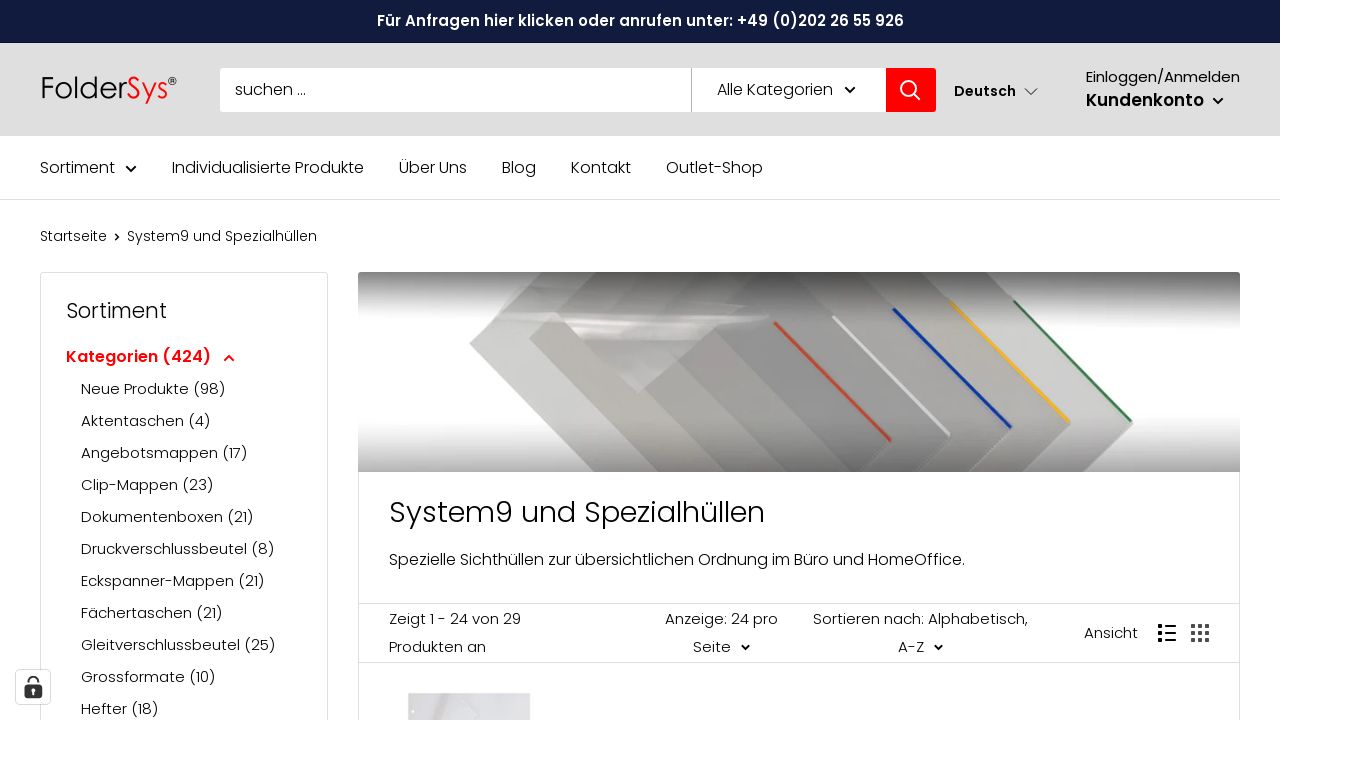

--- FILE ---
content_type: text/html; charset=utf-8
request_url: https://foldersys.de/collections/system9-und-spezialhullen
body_size: 71983
content:
<!doctype html>

<html class="no-js" lang="de">
  <head>

  
    
    <meta charset="utf-8">
    <meta name="viewport" content="width=device-width, initial-scale=1.0, height=device-height, minimum-scale=1.0, maximum-scale=5.0">
    <meta name="theme-color" content="#ff0000">
    <meta name="google-site-verification" content="wSXkXmf9C0FQHW1G4kjacA6dghlmo07ylRcovNBuNAQ" />
    <meta name="google-site-verification" content="beE2Mp-f9DBqt_8oiuUY3zFP-5LiX9ExqZQzzKbIIoc" />
    <meta name="facebook-domain-verification" content="fvnhqekri1yo1twu1ahy05ofph2xxs" /><title>System9 und Spezialhüllen
</title><meta name="description" content="Spezielle Sichthüllen zur übersichtlichen Ordnung im Büro und HomeOffice."><link rel="canonical" href="https://foldersys.de/collections/system9-und-spezialhullen"><link rel="shortcut icon" href="//foldersys.de/cdn/shop/files/favicon_96x96.png?v=1614382869" type="image/png"><link rel="preload" as="style" href="//foldersys.de/cdn/shop/t/21/assets/theme.css?v=117107024761171885411621343392">
    <link rel="preload" as="script" href="//foldersys.de/cdn/shop/t/21/assets/theme.min.js?v=156966696984249056491642697929">
    <link rel="preconnect" href="https://cdn.shopify.com">
    <link rel="preconnect" href="https://fonts.shopifycdn.com">
    <link rel="dns-prefetch" href="https://productreviews.shopifycdn.com">
    <link rel="dns-prefetch" href="https://ajax.googleapis.com">
    <link rel="dns-prefetch" href="https://maps.googleapis.com">
    <link rel="dns-prefetch" href="https://maps.gstatic.com">

    <meta property="og:type" content="website">
  <meta property="og:title" content="System9 und Spezialhüllen">
  <meta property="og:image" content="http://foldersys.de/cdn/shop/collections/system9.jpg?v=1615482983">
  <meta property="og:image:secure_url" content="https://foldersys.de/cdn/shop/collections/system9.jpg?v=1615482983">
  <meta property="og:image:width" content="1000">
  <meta property="og:image:height" content="1000"><meta property="og:description" content="Spezielle Sichthüllen zur übersichtlichen Ordnung im Büro und HomeOffice."><meta property="og:url" content="https://foldersys.de/collections/system9-und-spezialhullen">
<meta property="og:site_name" content="FolderSys"><meta name="twitter:card" content="summary"><meta name="twitter:title" content="System9 und Spezialhüllen">
  <meta name="twitter:description" content="Spezielle Sichthüllen zur übersichtlichen Ordnung im Büro und HomeOffice.">
  <meta name="twitter:image" content="https://foldersys.de/cdn/shop/collections/system9_600x600_crop_center.jpg?v=1615482983">
    <link rel="preload" href="//foldersys.de/cdn/fonts/poppins/poppins_n3.05f58335c3209cce17da4f1f1ab324ebe2982441.woff2" as="font" type="font/woff2" crossorigin>
<link rel="preload" href="//foldersys.de/cdn/fonts/poppins/poppins_n3.05f58335c3209cce17da4f1f1ab324ebe2982441.woff2" as="font" type="font/woff2" crossorigin>

<style>
  @font-face {
  font-family: Poppins;
  font-weight: 300;
  font-style: normal;
  font-display: swap;
  src: url("//foldersys.de/cdn/fonts/poppins/poppins_n3.05f58335c3209cce17da4f1f1ab324ebe2982441.woff2") format("woff2"),
       url("//foldersys.de/cdn/fonts/poppins/poppins_n3.6971368e1f131d2c8ff8e3a44a36b577fdda3ff5.woff") format("woff");
}

  @font-face {
  font-family: Poppins;
  font-weight: 300;
  font-style: normal;
  font-display: swap;
  src: url("//foldersys.de/cdn/fonts/poppins/poppins_n3.05f58335c3209cce17da4f1f1ab324ebe2982441.woff2") format("woff2"),
       url("//foldersys.de/cdn/fonts/poppins/poppins_n3.6971368e1f131d2c8ff8e3a44a36b577fdda3ff5.woff") format("woff");
}

@font-face {
  font-family: Poppins;
  font-weight: 600;
  font-style: normal;
  font-display: swap;
  src: url("//foldersys.de/cdn/fonts/poppins/poppins_n6.aa29d4918bc243723d56b59572e18228ed0786f6.woff2") format("woff2"),
       url("//foldersys.de/cdn/fonts/poppins/poppins_n6.5f815d845fe073750885d5b7e619ee00e8111208.woff") format("woff");
}

@font-face {
  font-family: Poppins;
  font-weight: 300;
  font-style: italic;
  font-display: swap;
  src: url("//foldersys.de/cdn/fonts/poppins/poppins_i3.8536b4423050219f608e17f134fe9ea3b01ed890.woff2") format("woff2"),
       url("//foldersys.de/cdn/fonts/poppins/poppins_i3.0f4433ada196bcabf726ed78f8e37e0995762f7f.woff") format("woff");
}


  @font-face {
  font-family: Poppins;
  font-weight: 400;
  font-style: normal;
  font-display: swap;
  src: url("//foldersys.de/cdn/fonts/poppins/poppins_n4.0ba78fa5af9b0e1a374041b3ceaadf0a43b41362.woff2") format("woff2"),
       url("//foldersys.de/cdn/fonts/poppins/poppins_n4.214741a72ff2596839fc9760ee7a770386cf16ca.woff") format("woff");
}

  @font-face {
  font-family: Poppins;
  font-weight: 300;
  font-style: italic;
  font-display: swap;
  src: url("//foldersys.de/cdn/fonts/poppins/poppins_i3.8536b4423050219f608e17f134fe9ea3b01ed890.woff2") format("woff2"),
       url("//foldersys.de/cdn/fonts/poppins/poppins_i3.0f4433ada196bcabf726ed78f8e37e0995762f7f.woff") format("woff");
}

  @font-face {
  font-family: Poppins;
  font-weight: 400;
  font-style: italic;
  font-display: swap;
  src: url("//foldersys.de/cdn/fonts/poppins/poppins_i4.846ad1e22474f856bd6b81ba4585a60799a9f5d2.woff2") format("woff2"),
       url("//foldersys.de/cdn/fonts/poppins/poppins_i4.56b43284e8b52fc64c1fd271f289a39e8477e9ec.woff") format("woff");
}


  :root {
    --default-text-font-size : 15px;
    --base-text-font-size    : 16px;
    --heading-font-family    : Poppins, sans-serif;
    --heading-font-weight    : 300;
    --heading-font-style     : normal;
    --text-font-family       : Poppins, sans-serif;
    --text-font-weight       : 300;
    --text-font-style        : normal;
    --text-font-bolder-weight: 600;
    --text-link-decoration   : underline;

    --text-color               : #000000;
    --text-color-rgb           : 0, 0, 0;
    --heading-color            : #000000;
    --border-color             : #dfdfdf;
    --border-color-rgb         : 223, 223, 223;
    --form-border-color        : #d2d2d2;
    --accent-color             : #ff0000;
    --accent-color-rgb         : 255, 0, 0;
    --link-color               : #ff0000;
    --link-color-hover         : #b30000;
    --background               : #ffffff;
    --secondary-background     : #ffffff;
    --secondary-background-rgb : 255, 255, 255;
    --accent-background        : rgba(255, 0, 0, 0.08);

    --input-background: #ffffff;

    --error-color       : #ff0000;
    --error-background  : rgba(255, 0, 0, 0.07);
    --success-color     : #00aa00;
    --success-background: rgba(0, 170, 0, 0.11);

    --primary-button-background      : #ff0000;
    --primary-button-background-rgb  : 255, 0, 0;
    --primary-button-text-color      : #ffffff;
    --secondary-button-background    : #ff0000;
    --secondary-button-background-rgb: 255, 0, 0;
    --secondary-button-text-color    : #ffffff;

    --header-background      : #dfdfdf;
    --header-text-color      : #000000;
    --header-light-text-color: #000000;
    --header-border-color    : rgba(0, 0, 0, 0.3);
    --header-accent-color    : #ff0000;

    --footer-background-color:    #dfdfdf;
    --footer-heading-text-color:  #000000;
    --footer-body-text-color:     #000000;
    --footer-accent-color:        #ff0000;
    --footer-accent-color-rgb:    255, 0, 0;
    --footer-border:              none;
    
    --flickity-arrow-color: #acacac;--product-on-sale-accent           : #ee0000;
    --product-on-sale-accent-rgb       : 238, 0, 0;
    --product-on-sale-color            : #ffffff;
    --product-in-stock-color           : #008a00;
    --product-low-stock-color          : #ee0000;
    --product-sold-out-color           : #8a9297;
    --product-custom-label-1-background: #008a00;
    --product-custom-label-1-color     : #ffffff;
    --product-custom-label-2-background: #00a500;
    --product-custom-label-2-color     : #ffffff;
    --product-review-star-color        : #ffbd00;

    --mobile-container-gutter : 20px;
    --desktop-container-gutter: 40px;
  }
</style>

<script>
  // IE11 does not have support for CSS variables, so we have to polyfill them
  if (!(((window || {}).CSS || {}).supports && window.CSS.supports('(--a: 0)'))) {
    const script = document.createElement('script');
    script.type = 'text/javascript';
    script.src = 'https://cdn.jsdelivr.net/npm/css-vars-ponyfill@2';
    script.onload = function() {
      cssVars({});
    };

    document.getElementsByTagName('head')[0].appendChild(script);
  }
</script>


    <script>window.performance && window.performance.mark && window.performance.mark('shopify.content_for_header.start');</script><meta name="google-site-verification" content="beE2Mp-f9DBqt_8oiuUY3zFP-5LiX9ExqZQzzKbIIoc">
<meta id="shopify-digital-wallet" name="shopify-digital-wallet" content="/52517634200/digital_wallets/dialog">
<meta name="shopify-checkout-api-token" content="86e8986d062dcdac98e9fe2065ddf0c4">
<meta id="in-context-paypal-metadata" data-shop-id="52517634200" data-venmo-supported="false" data-environment="production" data-locale="de_DE" data-paypal-v4="true" data-currency="EUR">
<link rel="alternate" type="application/atom+xml" title="Feed" href="/collections/system9-und-spezialhullen.atom" />
<link rel="next" href="/collections/system9-und-spezialhullen?page=2">
<link rel="alternate" hreflang="x-default" href="https://foldersys.de/collections/system9-und-spezialhullen">
<link rel="alternate" hreflang="de" href="https://foldersys.de/collections/system9-und-spezialhullen">
<link rel="alternate" hreflang="en" href="https://foldersys.de/en/collections/system9-und-spezialhullen">
<link rel="alternate" type="application/json+oembed" href="https://foldersys.de/collections/system9-und-spezialhullen.oembed">
<script async="async" src="/checkouts/internal/preloads.js?locale=de-DE"></script>
<script id="shopify-features" type="application/json">{"accessToken":"86e8986d062dcdac98e9fe2065ddf0c4","betas":["rich-media-storefront-analytics"],"domain":"foldersys.de","predictiveSearch":true,"shopId":52517634200,"locale":"de"}</script>
<script>var Shopify = Shopify || {};
Shopify.shop = "foldersys.myshopify.com";
Shopify.locale = "de";
Shopify.currency = {"active":"EUR","rate":"1.0"};
Shopify.country = "DE";
Shopify.theme = {"name":"Livegang 01.06.2021","id":122803421336,"schema_name":"Warehouse","schema_version":"1.15.4","theme_store_id":null,"role":"main"};
Shopify.theme.handle = "null";
Shopify.theme.style = {"id":null,"handle":null};
Shopify.cdnHost = "foldersys.de/cdn";
Shopify.routes = Shopify.routes || {};
Shopify.routes.root = "/";</script>
<script type="module">!function(o){(o.Shopify=o.Shopify||{}).modules=!0}(window);</script>
<script>!function(o){function n(){var o=[];function n(){o.push(Array.prototype.slice.apply(arguments))}return n.q=o,n}var t=o.Shopify=o.Shopify||{};t.loadFeatures=n(),t.autoloadFeatures=n()}(window);</script>
<script id="shop-js-analytics" type="application/json">{"pageType":"collection"}</script>
<script defer="defer" async type="module" src="//foldersys.de/cdn/shopifycloud/shop-js/modules/v2/client.init-shop-cart-sync_kxAhZfSm.de.esm.js"></script>
<script defer="defer" async type="module" src="//foldersys.de/cdn/shopifycloud/shop-js/modules/v2/chunk.common_5BMd6ono.esm.js"></script>
<script type="module">
  await import("//foldersys.de/cdn/shopifycloud/shop-js/modules/v2/client.init-shop-cart-sync_kxAhZfSm.de.esm.js");
await import("//foldersys.de/cdn/shopifycloud/shop-js/modules/v2/chunk.common_5BMd6ono.esm.js");

  window.Shopify.SignInWithShop?.initShopCartSync?.({"fedCMEnabled":true,"windoidEnabled":true});

</script>
<script>(function() {
  var isLoaded = false;
  function asyncLoad() {
    if (isLoaded) return;
    isLoaded = true;
    var urls = ["https:\/\/tabs.stationmade.com\/registered-scripts\/tabs-by-station.js?shop=foldersys.myshopify.com"];
    for (var i = 0; i < urls.length; i++) {
      var s = document.createElement('script');
      s.type = 'text/javascript';
      s.async = true;
      s.src = urls[i];
      var x = document.getElementsByTagName('script')[0];
      x.parentNode.insertBefore(s, x);
    }
  };
  if(window.attachEvent) {
    window.attachEvent('onload', asyncLoad);
  } else {
    window.addEventListener('load', asyncLoad, false);
  }
})();</script>
<script id="__st">var __st={"a":52517634200,"offset":3600,"reqid":"a8d22454-9b2d-4696-b8ca-0822156277fc-1769020480","pageurl":"foldersys.de\/collections\/system9-und-spezialhullen","u":"a59a8f7c55ef","p":"collection","rtyp":"collection","rid":236116967576};</script>
<script>window.ShopifyPaypalV4VisibilityTracking = true;</script>
<script id="captcha-bootstrap">!function(){'use strict';const t='contact',e='account',n='new_comment',o=[[t,t],['blogs',n],['comments',n],[t,'customer']],c=[[e,'customer_login'],[e,'guest_login'],[e,'recover_customer_password'],[e,'create_customer']],r=t=>t.map((([t,e])=>`form[action*='/${t}']:not([data-nocaptcha='true']) input[name='form_type'][value='${e}']`)).join(','),a=t=>()=>t?[...document.querySelectorAll(t)].map((t=>t.form)):[];function s(){const t=[...o],e=r(t);return a(e)}const i='password',u='form_key',d=['recaptcha-v3-token','g-recaptcha-response','h-captcha-response',i],f=()=>{try{return window.sessionStorage}catch{return}},m='__shopify_v',_=t=>t.elements[u];function p(t,e,n=!1){try{const o=window.sessionStorage,c=JSON.parse(o.getItem(e)),{data:r}=function(t){const{data:e,action:n}=t;return t[m]||n?{data:e,action:n}:{data:t,action:n}}(c);for(const[e,n]of Object.entries(r))t.elements[e]&&(t.elements[e].value=n);n&&o.removeItem(e)}catch(o){console.error('form repopulation failed',{error:o})}}const l='form_type',E='cptcha';function T(t){t.dataset[E]=!0}const w=window,h=w.document,L='Shopify',v='ce_forms',y='captcha';let A=!1;((t,e)=>{const n=(g='f06e6c50-85a8-45c8-87d0-21a2b65856fe',I='https://cdn.shopify.com/shopifycloud/storefront-forms-hcaptcha/ce_storefront_forms_captcha_hcaptcha.v1.5.2.iife.js',D={infoText:'Durch hCaptcha geschützt',privacyText:'Datenschutz',termsText:'Allgemeine Geschäftsbedingungen'},(t,e,n)=>{const o=w[L][v],c=o.bindForm;if(c)return c(t,g,e,D).then(n);var r;o.q.push([[t,g,e,D],n]),r=I,A||(h.body.append(Object.assign(h.createElement('script'),{id:'captcha-provider',async:!0,src:r})),A=!0)});var g,I,D;w[L]=w[L]||{},w[L][v]=w[L][v]||{},w[L][v].q=[],w[L][y]=w[L][y]||{},w[L][y].protect=function(t,e){n(t,void 0,e),T(t)},Object.freeze(w[L][y]),function(t,e,n,w,h,L){const[v,y,A,g]=function(t,e,n){const i=e?o:[],u=t?c:[],d=[...i,...u],f=r(d),m=r(i),_=r(d.filter((([t,e])=>n.includes(e))));return[a(f),a(m),a(_),s()]}(w,h,L),I=t=>{const e=t.target;return e instanceof HTMLFormElement?e:e&&e.form},D=t=>v().includes(t);t.addEventListener('submit',(t=>{const e=I(t);if(!e)return;const n=D(e)&&!e.dataset.hcaptchaBound&&!e.dataset.recaptchaBound,o=_(e),c=g().includes(e)&&(!o||!o.value);(n||c)&&t.preventDefault(),c&&!n&&(function(t){try{if(!f())return;!function(t){const e=f();if(!e)return;const n=_(t);if(!n)return;const o=n.value;o&&e.removeItem(o)}(t);const e=Array.from(Array(32),(()=>Math.random().toString(36)[2])).join('');!function(t,e){_(t)||t.append(Object.assign(document.createElement('input'),{type:'hidden',name:u})),t.elements[u].value=e}(t,e),function(t,e){const n=f();if(!n)return;const o=[...t.querySelectorAll(`input[type='${i}']`)].map((({name:t})=>t)),c=[...d,...o],r={};for(const[a,s]of new FormData(t).entries())c.includes(a)||(r[a]=s);n.setItem(e,JSON.stringify({[m]:1,action:t.action,data:r}))}(t,e)}catch(e){console.error('failed to persist form',e)}}(e),e.submit())}));const S=(t,e)=>{t&&!t.dataset[E]&&(n(t,e.some((e=>e===t))),T(t))};for(const o of['focusin','change'])t.addEventListener(o,(t=>{const e=I(t);D(e)&&S(e,y())}));const B=e.get('form_key'),M=e.get(l),P=B&&M;t.addEventListener('DOMContentLoaded',(()=>{const t=y();if(P)for(const e of t)e.elements[l].value===M&&p(e,B);[...new Set([...A(),...v().filter((t=>'true'===t.dataset.shopifyCaptcha))])].forEach((e=>S(e,t)))}))}(h,new URLSearchParams(w.location.search),n,t,e,['guest_login'])})(!0,!0)}();</script>
<script integrity="sha256-4kQ18oKyAcykRKYeNunJcIwy7WH5gtpwJnB7kiuLZ1E=" data-source-attribution="shopify.loadfeatures" defer="defer" src="//foldersys.de/cdn/shopifycloud/storefront/assets/storefront/load_feature-a0a9edcb.js" crossorigin="anonymous"></script>
<script data-source-attribution="shopify.dynamic_checkout.dynamic.init">var Shopify=Shopify||{};Shopify.PaymentButton=Shopify.PaymentButton||{isStorefrontPortableWallets:!0,init:function(){window.Shopify.PaymentButton.init=function(){};var t=document.createElement("script");t.src="https://foldersys.de/cdn/shopifycloud/portable-wallets/latest/portable-wallets.de.js",t.type="module",document.head.appendChild(t)}};
</script>
<script data-source-attribution="shopify.dynamic_checkout.buyer_consent">
  function portableWalletsHideBuyerConsent(e){var t=document.getElementById("shopify-buyer-consent"),n=document.getElementById("shopify-subscription-policy-button");t&&n&&(t.classList.add("hidden"),t.setAttribute("aria-hidden","true"),n.removeEventListener("click",e))}function portableWalletsShowBuyerConsent(e){var t=document.getElementById("shopify-buyer-consent"),n=document.getElementById("shopify-subscription-policy-button");t&&n&&(t.classList.remove("hidden"),t.removeAttribute("aria-hidden"),n.addEventListener("click",e))}window.Shopify?.PaymentButton&&(window.Shopify.PaymentButton.hideBuyerConsent=portableWalletsHideBuyerConsent,window.Shopify.PaymentButton.showBuyerConsent=portableWalletsShowBuyerConsent);
</script>
<script data-source-attribution="shopify.dynamic_checkout.cart.bootstrap">document.addEventListener("DOMContentLoaded",(function(){function t(){return document.querySelector("shopify-accelerated-checkout-cart, shopify-accelerated-checkout")}if(t())Shopify.PaymentButton.init();else{new MutationObserver((function(e,n){t()&&(Shopify.PaymentButton.init(),n.disconnect())})).observe(document.body,{childList:!0,subtree:!0})}}));
</script>
<link id="shopify-accelerated-checkout-styles" rel="stylesheet" media="screen" href="https://foldersys.de/cdn/shopifycloud/portable-wallets/latest/accelerated-checkout-backwards-compat.css" crossorigin="anonymous">
<style id="shopify-accelerated-checkout-cart">
        #shopify-buyer-consent {
  margin-top: 1em;
  display: inline-block;
  width: 100%;
}

#shopify-buyer-consent.hidden {
  display: none;
}

#shopify-subscription-policy-button {
  background: none;
  border: none;
  padding: 0;
  text-decoration: underline;
  font-size: inherit;
  cursor: pointer;
}

#shopify-subscription-policy-button::before {
  box-shadow: none;
}

      </style>

<script>window.performance && window.performance.mark && window.performance.mark('shopify.content_for_header.end');</script>

    <link rel="stylesheet" href="//foldersys.de/cdn/shop/t/21/assets/theme.css?v=117107024761171885411621343392">

    


  <script type="application/ld+json">
  {
    "@context": "http://schema.org",
    "@type": "BreadcrumbList",
  "itemListElement": [{
      "@type": "ListItem",
      "position": 1,
      "name": "Startseite",
      "item": "https://foldersys.de"
    },{
          "@type": "ListItem",
          "position": 2,
          "name": "System9 und Spezialhüllen",
          "item": "https://foldersys.de/collections/system9-und-spezialhullen"
        }]
  }
  </script>


    <script>
      // This allows to expose several variables to the global scope, to be used in scripts
      window.theme = {
        pageType: "collection",
        cartCount: 0,
        moneyFormat: "{{amount_with_comma_separator}} €",
        moneyWithCurrencyFormat: "{{amount_with_comma_separator}} €",
        showDiscount: true,
        discountMode: "saving",
        searchMode: "product,article",
        searchUnavailableProducts: "last",
        cartType: "page"
      };

      window.routes = {
        rootUrl: "\/",
        rootUrlWithoutSlash: '',
        cartUrl: "\/cart",
        cartAddUrl: "\/cart\/add",
        cartChangeUrl: "\/cart\/change",
        searchUrl: "\/search",
        productRecommendationsUrl: "\/recommendations\/products"
      };

      window.languages = {
        productRegularPrice: "Regulärer Preis",
        productSalePrice: "Angebotspreis",
        collectionOnSaleLabel: "Sparen Sie {{savings}}",
        productFormUnavailable: "Nicht verfügbar",
        productFormAddToCart: "Warenkorb ",
        productFormSoldOut: "Ausverkauft",
        productAdded: "Produkt wurde in Ihren Warenkorb gelegt",
        productAddedShort: "Hinzugefügt!",
        shippingEstimatorNoResults: "Für Ihre Adresse wurde kein Versand gefunden.",
        shippingEstimatorOneResult: "Es gibt eine Versandgebühr für Ihre Adresse:",
        shippingEstimatorMultipleResults: "Es gibt {{count}} Versandkosten für Ihre Adresse:",
        shippingEstimatorErrors: "Es gibt einige Fehler:"
      };

      window.lazySizesConfig = {
        loadHidden: false,
        hFac: 0.8,
        expFactor: 3,
        customMedia: {
          '--phone': '(max-width: 640px)',
          '--tablet': '(min-width: 641px) and (max-width: 1023px)',
          '--lap': '(min-width: 1024px)'
        }
      };

      document.documentElement.className = document.documentElement.className.replace('no-js', 'js');
    </script><script src="//foldersys.de/cdn/shop/t/21/assets/theme.min.js?v=156966696984249056491642697929" defer></script>
    <script src="//foldersys.de/cdn/shop/t/21/assets/custom.js?v=16711835077401427941621343358" defer></script><script>
        (function () {
          window.onpageshow = function() {
            // We force re-freshing the cart content onpageshow, as most browsers will serve a cache copy when hitting the
            // back button, which cause staled data
            document.documentElement.dispatchEvent(new CustomEvent('cart:refresh', {
              bubbles: true,
              detail: {scrollToTop: false}
            }));
          };
        })();
      </script><!--AZEXO_Header_Scripts--> <script>
        var azh = {
            shop: 'foldersys.myshopify.com',
            device_prefixes: {"lg":{"label":"Large device","width":false,"height":false,"container":1170,"min":1200},"md":{"label":"Medium device","width":992,"height":false,"container":970,"max":1199,"min":992},"sm":{"label":"Small device","width":768,"height":1150,"container":750,"max":991,"min":768},"xs":{"label":"Extra small device","width":320,"height":750,"max":767}},
        };
        var azexo = {
          purchase_extension: 'Purchase extension',
          strings: {
            addToCart: "Add to cart",
            soldOut: "Sold out",
            unavailable: "Unavailable",
            regularPrice: "Regular price",
            sale: "Sale",
            quantityMinimumMessage: "Quantity must be 1 or more",
            unitPrice: "Unit price",
            unitPriceSeparator: "per",
            oneCartCount: "1 item",
            otherCartCount: "[count] items",
            quantityLabel: "Quantity: [count]"
          },
          moneyFormat: "{{amount_with_comma_separator}} €"
        }
        </script><style>.az-container {
        padding-right: 15px;
        padding-left: 15px;
        margin-left: auto;
        margin-right: auto;
        box-sizing: border-box;
    }
@media (min-width: 768px) {
                    .az-container {
                        max-width: 750px;
                    }
                }
@media (min-width: 992px) {
                    .az-container {
                        max-width: 970px;
                    }
                }
@media (min-width: 1200px) {
                    .az-container {
                        max-width: 1170px;
                    }
                }
</style><script>azexo.extensions = [''];</script> <!--End_AZEXO_Header_Scripts--><!--AZEXO_Version_85-->

<!-- BEGIN app block: shopify://apps/complianz-gdpr-cookie-consent/blocks/bc-block/e49729f0-d37d-4e24-ac65-e0e2f472ac27 -->

    
    
<link id='complianz-css' rel="stylesheet" href=https://cdn.shopify.com/extensions/019be05e-f673-7a8f-bd4e-ed0da9930f96/gdpr-legal-cookie-75/assets/complainz.css media="print" onload="this.media='all'">
    <style>
        #Compliance-iframe.Compliance-iframe-branded > div.purposes-header,
        #Compliance-iframe.Compliance-iframe-branded > div.cmplc-cmp-header,
        #purposes-container > div.purposes-header,
        #Compliance-cs-banner .Compliance-cs-brand {
            background-color: #ffffff !important;
            color: #000000!important;
        }
        #Compliance-iframe.Compliance-iframe-branded .purposes-header .cmplc-btn-cp ,
        #Compliance-iframe.Compliance-iframe-branded .purposes-header .cmplc-btn-cp:hover,
        #Compliance-iframe.Compliance-iframe-branded .purposes-header .cmplc-btn-back:hover  {
            background-color: #ffffff !important;
            opacity: 1 !important;
        }
        #Compliance-cs-banner .cmplc-toggle .cmplc-toggle-label {
            color: !important;
        }
        #Compliance-iframe.Compliance-iframe-branded .purposes-header .cmplc-btn-cp:hover,
        #Compliance-iframe.Compliance-iframe-branded .purposes-header .cmplc-btn-back:hover {
            background-color: !important;
            color: !important;
        }
        #Compliance-cs-banner #Compliance-cs-title {
            font-size: 14px !important;
        }
        #Compliance-cs-banner .Compliance-cs-content,
        #Compliance-cs-title,
        .cmplc-toggle-checkbox.granular-control-checkbox span {
            background-color: #ffffff !important;
            color: #000000 !important;
            font-size: 14px !important;
        }
        #Compliance-cs-banner .Compliance-cs-close-btn {
            font-size: 14px !important;
            background-color: #ffffff !important;
        }
        #Compliance-cs-banner .Compliance-cs-opt-group {
            color: #ffffff !important;
        }
        #Compliance-cs-banner .Compliance-cs-opt-group button,
        .Compliance-alert button.Compliance-button-cancel {
            background-color: #d32c2c!important;
            color: #ffffff!important;
        }
        #Compliance-cs-banner .Compliance-cs-opt-group button.Compliance-cs-accept-btn,
        #Compliance-cs-banner .Compliance-cs-opt-group button.Compliance-cs-btn-primary,
        .Compliance-alert button.Compliance-button-confirm {
            background-color: #d32c2c !important;
            color: #ffffff !important;
        }
        #Compliance-cs-banner .Compliance-cs-opt-group button.Compliance-cs-reject-btn {
            background-color: #d32c2c!important;
            color: #ffffff!important;
        }

        #Compliance-cs-banner .Compliance-banner-content button {
            cursor: pointer !important;
            color: currentColor !important;
            text-decoration: underline !important;
            border: none !important;
            background-color: transparent !important;
            font-size: 100% !important;
            padding: 0 !important;
        }

        #Compliance-cs-banner .Compliance-cs-opt-group button {
            border-radius: 4px !important;
            padding-block: 10px !important;
        }
        @media (min-width: 640px) {
            #Compliance-cs-banner.Compliance-cs-default-floating:not(.Compliance-cs-top):not(.Compliance-cs-center) .Compliance-cs-container, #Compliance-cs-banner.Compliance-cs-default-floating:not(.Compliance-cs-bottom):not(.Compliance-cs-center) .Compliance-cs-container, #Compliance-cs-banner.Compliance-cs-default-floating.Compliance-cs-center:not(.Compliance-cs-top):not(.Compliance-cs-bottom) .Compliance-cs-container {
                width: 560px !important;
            }
            #Compliance-cs-banner.Compliance-cs-default-floating:not(.Compliance-cs-top):not(.Compliance-cs-center) .Compliance-cs-opt-group, #Compliance-cs-banner.Compliance-cs-default-floating:not(.Compliance-cs-bottom):not(.Compliance-cs-center) .Compliance-cs-opt-group, #Compliance-cs-banner.Compliance-cs-default-floating.Compliance-cs-center:not(.Compliance-cs-top):not(.Compliance-cs-bottom) .Compliance-cs-opt-group {
                flex-direction: row !important;
            }
            #Compliance-cs-banner .Compliance-cs-opt-group button:not(:last-of-type),
            #Compliance-cs-banner .Compliance-cs-opt-group button {
                margin-right: 4px !important;
            }
            #Compliance-cs-banner .Compliance-cs-container .Compliance-cs-brand {
                position: absolute !important;
                inset-block-start: 6px;
            }
        }
        #Compliance-cs-banner.Compliance-cs-default-floating:not(.Compliance-cs-top):not(.Compliance-cs-center) .Compliance-cs-opt-group > div, #Compliance-cs-banner.Compliance-cs-default-floating:not(.Compliance-cs-bottom):not(.Compliance-cs-center) .Compliance-cs-opt-group > div, #Compliance-cs-banner.Compliance-cs-default-floating.Compliance-cs-center:not(.Compliance-cs-top):not(.Compliance-cs-bottom) .Compliance-cs-opt-group > div {
            flex-direction: row-reverse;
            width: 100% !important;
        }

        .Compliance-cs-brand-badge-outer, .Compliance-cs-brand-badge, #Compliance-cs-banner.Compliance-cs-default-floating.Compliance-cs-bottom .Compliance-cs-brand-badge-outer,
        #Compliance-cs-banner.Compliance-cs-default.Compliance-cs-bottom .Compliance-cs-brand-badge-outer,
        #Compliance-cs-banner.Compliance-cs-default:not(.Compliance-cs-left) .Compliance-cs-brand-badge-outer,
        #Compliance-cs-banner.Compliance-cs-default-floating:not(.Compliance-cs-left) .Compliance-cs-brand-badge-outer {
            display: none !important
        }

        #Compliance-cs-banner:not(.Compliance-cs-top):not(.Compliance-cs-bottom) .Compliance-cs-container.Compliance-cs-themed {
            flex-direction: row !important;
        }

        #Compliance-cs-banner #Compliance-cs-title,
        #Compliance-cs-banner #Compliance-cs-custom-title {
            justify-self: center !important;
            font-size: 14px !important;
            font-family: -apple-system,sans-serif !important;
            margin-inline: auto !important;
            width: 55% !important;
            text-align: center;
            font-weight: 600;
            visibility: unset;
        }

        @media (max-width: 640px) {
            #Compliance-cs-banner #Compliance-cs-title,
            #Compliance-cs-banner #Compliance-cs-custom-title {
                display: block;
            }
        }

        #Compliance-cs-banner .Compliance-cs-brand img {
            max-width: 110px !important;
            min-height: 32px !important;
        }
        #Compliance-cs-banner .Compliance-cs-container .Compliance-cs-brand {
            background: none !important;
            padding: 0px !important;
            margin-block-start:10px !important;
            margin-inline-start:16px !important;
        }

        #Compliance-cs-banner .Compliance-cs-opt-group button {
            padding-inline: 4px !important;
        }

    </style>
    
    
    
    

    <script type="text/javascript">
        function loadScript(src) {
            return new Promise((resolve, reject) => {
                const s = document.createElement("script");
                s.src = src;
                s.charset = "UTF-8";
                s.onload = resolve;
                s.onerror = reject;
                document.head.appendChild(s);
            });
        }

        function filterGoogleConsentModeURLs(domainsArray) {
            const googleConsentModeComplianzURls = [
                // 197, # Google Tag Manager:
                {"domain":"s.www.googletagmanager.com", "path":""},
                {"domain":"www.tagmanager.google.com", "path":""},
                {"domain":"www.googletagmanager.com", "path":""},
                {"domain":"googletagmanager.com", "path":""},
                {"domain":"tagassistant.google.com", "path":""},
                {"domain":"tagmanager.google.com", "path":""},

                // 2110, # Google Analytics 4:
                {"domain":"www.analytics.google.com", "path":""},
                {"domain":"www.google-analytics.com", "path":""},
                {"domain":"ssl.google-analytics.com", "path":""},
                {"domain":"google-analytics.com", "path":""},
                {"domain":"analytics.google.com", "path":""},
                {"domain":"region1.google-analytics.com", "path":""},
                {"domain":"region1.analytics.google.com", "path":""},
                {"domain":"*.google-analytics.com", "path":""},
                {"domain":"www.googletagmanager.com", "path":"/gtag/js?id=G"},
                {"domain":"googletagmanager.com", "path":"/gtag/js?id=UA"},
                {"domain":"www.googletagmanager.com", "path":"/gtag/js?id=UA"},
                {"domain":"googletagmanager.com", "path":"/gtag/js?id=G"},

                // 177, # Google Ads conversion tracking:
                {"domain":"googlesyndication.com", "path":""},
                {"domain":"media.admob.com", "path":""},
                {"domain":"gmodules.com", "path":""},
                {"domain":"ad.ytsa.net", "path":""},
                {"domain":"dartmotif.net", "path":""},
                {"domain":"dmtry.com", "path":""},
                {"domain":"go.channelintelligence.com", "path":""},
                {"domain":"googleusercontent.com", "path":""},
                {"domain":"googlevideo.com", "path":""},
                {"domain":"gvt1.com", "path":""},
                {"domain":"links.channelintelligence.com", "path":""},
                {"domain":"obrasilinteirojoga.com.br", "path":""},
                {"domain":"pcdn.tcgmsrv.net", "path":""},
                {"domain":"rdr.tag.channelintelligence.com", "path":""},
                {"domain":"static.googleadsserving.cn", "path":""},
                {"domain":"studioapi.doubleclick.com", "path":""},
                {"domain":"teracent.net", "path":""},
                {"domain":"ttwbs.channelintelligence.com", "path":""},
                {"domain":"wtb.channelintelligence.com", "path":""},
                {"domain":"youknowbest.com", "path":""},
                {"domain":"doubleclick.net", "path":""},
                {"domain":"redirector.gvt1.com", "path":""},

                //116, # Google Ads Remarketing
                {"domain":"googlesyndication.com", "path":""},
                {"domain":"media.admob.com", "path":""},
                {"domain":"gmodules.com", "path":""},
                {"domain":"ad.ytsa.net", "path":""},
                {"domain":"dartmotif.net", "path":""},
                {"domain":"dmtry.com", "path":""},
                {"domain":"go.channelintelligence.com", "path":""},
                {"domain":"googleusercontent.com", "path":""},
                {"domain":"googlevideo.com", "path":""},
                {"domain":"gvt1.com", "path":""},
                {"domain":"links.channelintelligence.com", "path":""},
                {"domain":"obrasilinteirojoga.com.br", "path":""},
                {"domain":"pcdn.tcgmsrv.net", "path":""},
                {"domain":"rdr.tag.channelintelligence.com", "path":""},
                {"domain":"static.googleadsserving.cn", "path":""},
                {"domain":"studioapi.doubleclick.com", "path":""},
                {"domain":"teracent.net", "path":""},
                {"domain":"ttwbs.channelintelligence.com", "path":""},
                {"domain":"wtb.channelintelligence.com", "path":""},
                {"domain":"youknowbest.com", "path":""},
                {"domain":"doubleclick.net", "path":""},
                {"domain":"redirector.gvt1.com", "path":""}
            ];

            if (!Array.isArray(domainsArray)) { 
                return [];
            }

            const blockedPairs = new Map();
            for (const rule of googleConsentModeComplianzURls) {
                if (!blockedPairs.has(rule.domain)) {
                    blockedPairs.set(rule.domain, new Set());
                }
                blockedPairs.get(rule.domain).add(rule.path);
            }

            return domainsArray.filter(item => {
                const paths = blockedPairs.get(item.d);
                return !(paths && paths.has(item.p));
            });
        }

        function setupAutoblockingByDomain() {
            // autoblocking by domain
            const autoblockByDomainArray = [];
            const prefixID = '10000' // to not get mixed with real metis ids
            let cmpBlockerDomains = []
            let cmpCmplcVendorsPurposes = {}
            let counter = 1
            for (const object of autoblockByDomainArray) {
                cmpBlockerDomains.push({
                    d: object.d,
                    p: object.path,
                    v: prefixID + counter,
                });
                counter++;
            }
            
            counter = 1
            for (const object of autoblockByDomainArray) {
                cmpCmplcVendorsPurposes[prefixID + counter] = object?.p ?? '1';
                counter++;
            }

            Object.defineProperty(window, "cmp_cmplc_vendors_purposes", {
                get() {
                    return cmpCmplcVendorsPurposes;
                },
                set(value) {
                    cmpCmplcVendorsPurposes = { ...cmpCmplcVendorsPurposes, ...value };
                }
            });
            const basicGmc = true;


            Object.defineProperty(window, "cmp_importblockerdomains", {
                get() {
                    if (basicGmc) {
                        return filterGoogleConsentModeURLs(cmpBlockerDomains);
                    }
                    return cmpBlockerDomains;
                },
                set(value) {
                    cmpBlockerDomains = [ ...cmpBlockerDomains, ...value ];
                }
            });
        }

        function enforceRejectionRecovery() {
            const base = (window._cmplc = window._cmplc || {});
            const featuresHolder = {};

            function lockFlagOn(holder) {
                const desc = Object.getOwnPropertyDescriptor(holder, 'rejection_recovery');
                if (!desc) {
                    Object.defineProperty(holder, 'rejection_recovery', {
                        get() { return true; },
                        set(_) { /* ignore */ },
                        enumerable: true,
                        configurable: false
                    });
                }
                return holder;
            }

            Object.defineProperty(base, 'csFeatures', {
                configurable: false,
                enumerable: true,
                get() {
                    return featuresHolder;
                },
                set(obj) {
                    if (obj && typeof obj === 'object') {
                        Object.keys(obj).forEach(k => {
                            if (k !== 'rejection_recovery') {
                                featuresHolder[k] = obj[k];
                            }
                        });
                    }
                    // we lock it, it won't try to redefine
                    lockFlagOn(featuresHolder);
                }
            });

            // Ensure an object is exposed even if read early
            if (!('csFeatures' in base)) {
                base.csFeatures = {};
            } else {
                // If someone already set it synchronously, merge and lock now.
                base.csFeatures = base.csFeatures;
            }
        }

        function splitDomains(joinedString) {
            if (!joinedString) {
                return []; // empty string -> empty array
            }
            return joinedString.split(";");
        }

        function setupWhitelist() {
            // Whitelist by domain:
            const whitelistString = "";
            const whitelist_array = [...splitDomains(whitelistString)];
            if (Array.isArray(window?.cmp_block_ignoredomains)) {
                window.cmp_block_ignoredomains = [...whitelist_array, ...window.cmp_block_ignoredomains];
            }
        }

        async function initCompliance() {
            const currentCsConfiguration = {"siteId":"4124176","cookiePolicyIds":{"de":11270584,"en":16364127},"banner":{"acceptButtonDisplay":true,"rejectButtonDisplay":true,"customizeButtonDisplay":true,"position":"bottom","backgroundOverlay":false,"fontSize":"14px","content":"","title":"","hideTitle":false,"acceptButtonCaption":"","rejectButtonCaption":"","customizeButtonCaption":"","cookiePolicyLinkCaption":"","privacyWidget":true,"privacyWidgetPosition":"bottom-left","backgroundColor":"#ffffff","textColor":"#000000","acceptButtonColor":"#d32c2c","acceptButtonCaptionColor":"#ffffff","rejectButtonColor":"#d32c2c","rejectButtonCaptionColor":"#ffffff","customizeButtonColor":"#d32c2c","customizeButtonCaptionColor":"#ffffff","applyStyles":"false"},"whitelabel":true,"privacyWidget":true};
            const preview_config = {"format_and_position":{"has_background_overlay":false,"position":"bottom"},"text":{"fontsize":"14px","content":{"main":{"de":"\u003cp\u003eWir verwenden Cookies und ähnliche Technologien auf unserer Website und verarbeiten personenbezogene Daten über dich, wie deine IP-Adresse. Wir teilen diese Daten auch mit Dritten. \u003c\/p\u003e\n\u003cp\u003eDie Datenverarbeitung kann mit deiner Einwilligung oder auf Basis eines berechtigten Interesses erfolgen, dem du in den individuellen Datenschutzeinstellungen widersprechen kannst. \nDu hast das Recht, nur in essenzielle Services einzuwilligen und deine Einwilligung in der Datenschutzerklärung zu einem späteren Zeitpunkt zu ändern oder zu widerrufen.\u003c\/p\u003e\n\u003cp\u003eEinige Services verarbeiten personenbezogene Daten in den USA. Indem du der Nutzung dieser Services zustimmst, erklärst du dich auch mit der Verarbeitung deiner Daten in den USA gemäß Art. 49 (1) lit. a DSGVO einverstanden. Die USA werden vom EuGH als ein Land mit einem unzureichenden Datenschutzniveau nach EU-Standards angesehen. Insbesondere besteht das Risiko, dass deine Daten von US-Behörden zu Kontroll- und Überwachungszwecken verarbeitet werden, unter Umständen ohne die Möglichkeit eines Rechtsbehelfs.\u003c\/p\u003e","en":"\u003cp\u003eWe use cookies and similar technologies on our website and process personal data about you, such as your IP address. We also share this data with third parties.\u003c\/p\u003e\n\u003cp\u003eData processing may take place with your consent or on the basis of legitimate interest, which you can object to in the individual privacy settings. You have the right to consent only to essential services and to change or withdraw your consent in the privacy policy at a later time.\u003c\/p\u003e\n\u003cp\u003eSome services process personal data in the USA. By agreeing to the use of these services, you also consent to the processing of your data in the USA in accordance with Art. 49 (1) lit. a GDPR. The USA is considered by the ECJ as a country with an inadequate level of data protection according to EU standards. In particular, there is a risk that your data may be processed by US authorities for monitoring and surveillance purposes, possibly without the possibility of legal remedies.\u003c\/p\u003e"},"accept":{"de":"Akzeptieren","en":"Accept"},"reject":{"de":"Weiter ohne Einwilligung","en":"Deny"},"learnMore":{"de":"Anpassen der Einstellungen","en":"View preferences"},"cp_caption":{"de":"Cookie-Richtlinie","en":"Cookie-Consent"},"title":{"de":"Cookie Richtlinie","en":"Manage Cookie Consent"},"hideTitle":false}},"theme":{"setting_type":2,"standard":{"subtype":"light"},"color":{"selected_color":"Peach","selected_color_style":"neutral"},"custom":{"main":{"background":"#ffffff","text":"#000000"},"acceptButton":{"background":"#d32c2c","text":"#ffffff"},"rejectButton":{"background":"#d32c2c","text":"#ffffff"},"learnMoreButton":{"background":"#d32c2c","text":"#ffffff"}},"logo":{"type":0,"add_from_url":{"url":"","brand_header_color":"#ffffff","brand_text_color":"#000000"},"upload":{"src":"data:image\/png;base64,iVBORw0KGgoAAAANSUhEUgAAAfQAAABuCAYAAADRXOEbAAAgAElEQVR4Xu19fXQVRZr+24c94ln2LHI8R3aXGRiMRxhhJ2DYCVnU20AEMwFC5MsISYiQwFUEgjEaQbr5OoEMkgFkQ8JHCISNhI8QAQMx0B0FAQUU\/MQdBZzlrI7jsrO77o6u\/up33obL3IRbXdVf9\/[base64]\/1t+ubm5UFNTI76XDjLQPN0g164FoLxchnfekeH\/\/T8ZPvgA4OrVto926wZwzz0AAwcCvP++CpWVIKWkdNbvhwdWUcZDBMQC5SG4fq1aEDp1ZASh+3XSRrFdZOvWAOzercK5czJ89ZX1NwcCAN27q1BTo0s9elB3ztYrFk\/EAwI1NTXKgQMHYM+ePTebO2bMGHj44Ydh3rx5nm72eAmd+A1IcWKyPyKC0AWh2589HfdJculSAObPV+HwYRm++855RxMSAObM0aXCwuHOKxM1+BmB3bt3K0uXLpW\/\/PJL+euvv6Y2tUePHvCTn\/xEnzNnjj5r1izXyV0Qup9niUdtE4QuCN2jqRW31ZKKCgVWrlThyhX3+5CeDjBjhiw9+qg4rbuPbkxrLCsrC7z11lv6\/v37b7bj7rvvhvvuuw8OHjx48\/ouKytLPX\/+PHz00Uc3y6WmpkLfvn3lTZs2uTYvBKHHdDrE5uWC0AWhx2bm+fOtpLxcg6IiGX780bsG9uoFsGiRKgWDrp\/KvGu0qNkMgTVr1miLFy+W\/\/u\/\/xtuv\/12GDRokL5w4UJ97Nix1DHGDcCJEyfUN954Q7527ZrxXDAY1MvLy12x4ghC74RzVhC6IPROOO0jdpkoigZLlshRwQMd6Fat0qU5c1xZvKPSZvGSiAhMnz5d27ZtmzFvJk2ahPfjckFBAfdJu76+PrBs2TL1\/fffN+pIS0vTm5qaHM8LQeidcMIKQheE3gmn\/S1dJrW1GuTmensyb\/\/WLl0AVq8W9+pxPAELCwu1cox+AICnnnpK37Bhg20iXrRokbZy5Ur5hx9+gOnTp+vbtm2zXRe2RxB6HE8su00XhC4I3e7c6SjPkX37AhAM6pa82BMTAfr3B7j99usw\/PADwCefALz3Hlgy1yOpr10rTupxOJnWrl2rPPPMMyoS8HPPPaevWrXKEQEjBGi6X7BggbFBKC4uVsvKymxfywhCj8NJ5bTJgtAFoTudQ\/H+PMnNJVBTw+5Gz54AY8fqMGOGTosvJ+fOBeD55zHETYXz59l1Ygk0v9fW6lJmpmNC4HuhKOUUgWvXrgWGDRumo2NbexP53XffrXz++ecRNSxC7\/3pT38KQ4cOhQceeEBtH742depUbefOnTI61B09elTu27cvt\/k+vF9uELoOAPgvqr+cnBzYvn277Z1MVBvrs5cJQheE7rMpGdXmkOpqBfLyTBdfo0FTpgDMmiVLI0ZwL66krEyDl17ii1\/HzUJBgSwtW8Zdf1SBEi9rg8DSpUsNJ7h7770Xjhw50oZ0eQg9VNlf\/MVfwKZNm\/S8vLybmzncLAQCAf3ChQuOzPhuEHpnVhaLyykvCF0QelxOXJcazXU6DwR0qbXV1unZEKaprNTh9Gl2i9GMX10tS\/ffL0idjVZMS9x3330ET+cTJ05U9+zZ0+YwGU7oDz74oP7mm2+2OeRmZGTIly5dkpGw8YebgtOnT8s9woSHpk2bptTW1qp4kr9w4UKbv\/F2XBA6L1IdqJwgdEHoHWg6W+qKYR5PSdFNhWMyMkBqbORdGyO+33hPSYkOR46w2zdjBkhbtjh6H\/slooQTBCorK5VZs2ZRyTac0F9\/\/XX14Ycfjmg9zsrKInV1dUZTKisr1fbiMqFNg927dN5JZKYUJ07oTmZKDJ4VhC4IPQbTzhevJOPGKfDqq3Rze\/fu10\/MLojAGFrwY8bocOIEve8Ynz5njiqVlIjrQ1\/MkMiNCIWpFRQUQFVV1S28yUvoEydOVPbs2WPMv1WrVqnPPfdcm3FPS0vTmpqaZLthbILQfTyJvGqaIHRB6F7NLb\/XSwIBDVpb6XHnaWm65EI8cAgH46Sen6\/[base64]\/x44cEAZO3asinfsn376KS8\/C0KPj2nkTSsFoQtC92Zm+b9W0qcPoeq1I9H+4Q+yFyRraMVj4pc77gB46SVdmjbNlsOd\/xHumC28++67yeeffx7xVN2e0FkI3HHHHfqxY8fU+yM4Qn722WdKQkKCiklcrl27JgidBab4O4AgdEHonfU7IF27EqpDXJ8+IF25YnkR5cWSFBQo0L+\/Li1YIEzsvKD5pFzIWW337t3qpEmTTE3urCZj2NrixYv1xYsX37KpO3v2rJKUlKT+7d\/+Lfzbv\/2b5bnI+4AwubNGKY7+LghdEHocTVdXm0oA6GuZx4TuakdEZVFFILRmLl68WF26dKkpoUcKW8PGBgIBtfXGdQ+ewD\/\/\/PNbQtNC3vRJSUlw9uxZXn4WJveozgafvUwQuiB0n03JqDWHdO9O4I9\/jPy+Ll1A+vFHy4to1BovXhQzBAoKCkhVVRVVb511hx5q+COPPEIOHz5s\/Oebb76pPvjgg202B\/fff79y7tw5tALA7t27Lc9F3gfECb3dVEInh\/3798uapsGpU6fQgeGWyda7d29MqYcygfDII4\/oduX83J7F8UToDQ0NSlNTk4FxSJQhHA90HkE5xRDG4UINNnBTACBiSFNubi7U1NTwfi82Xm3tEZx\/hw8flkPYRJp\/d9111835l5iYqI+woHhmrTXRLX3p0qVAdXW1vG3bNvjiiy9uvnzy5MlQUlICgwcPpoaAkYQEAp99Rm9wXZ0qZWWJELLoDqmjt5FjxwJw+LAMmJM8fB2+7TaA8eMBgkGQhg93NKahcDOaMxsvod9xxx3Kf\/zHfxhrTKR49UmTJpHdu3fD\/fffr547d85ym3kXKEHoAFBaWqpgHtt\/\/\/d\/l8+cOQM\/WsyfnJiYCOgQkZycrJeUlOgOycf2R+BnQm9qalJeeeUV+csvv5SPHz8O3377LXc\/u3btapD73\/3d3+k5OTl6Wlqa1Q\/C14QePv\/ee+89+O6777ixwYIJCQmoI413c+rs2bP1R12ItbbUAIeFq6urlePHj6uvvPKK6bzAkJ8+ffqokaShSXo6gUOH6C0JBnWpokI4rDkcK68fJ5cuBWDDBhVOnpTh1Cl2cpyEBICBA3WYP1+3Q+7Nzc2BcePG6ZiURdO0W07WvIQeOoFHIvTQO\/70pz9FPL3zYCoInYHS1q1bA+gIgVJ8V69e5cGUq8ydd96J8n\/oGGGHeLjeQSvkN0LHE1dVVZXa3Nwsn40Ur2uzt3gPdeedd6q7du3i3Tz5jtBx\/r322mvqyZMnXZ1\/Xbp0wZhag\/jWrVtndeNja0Qeeugh3BCbaahHXI\/27dsXOHToEKaWtLSJfu6551C8o02dJCNDg8ZGehz6gAEgffgh77poCwe7DxlCNYMG6VQv\/cREkM6f91XbSUmJBqWldLxHjVKl5mZL848sX67B+vV8evntwcZIhmnTAB57TJUsbvjz8vJIdXU1Hhr0U6dOtdn08RJ6uLBMewe7jIwMrbGxUR4\/fjzs37\/f1jjyPtTpTui4kLa2tup4GrB6ErL6wWZkZMDs2bNVGydKq68yyvuF0NFs\/MILL6j79u2TvwrF6NrqkflDeDKdNm2avmTJEtbJyzeEjiSGMa+nTp2SvZ5\/aDlKTEyMeKJ1czjsEHp9fb1WWFhoeTPTvXt3QLN8eysEWbxYgaVLzROzlJf7Nl85CQY1qKigE+TixaoUwWnLzXG0UhcZMIDAhx9GfgST03zyCXeYoCHSs2SJDo2NVpoQuWzXrtez6FnQAnj99deVtLQ0Y+5s2LChjWwrL6GHnN6wjvD0qxh\/PmnSJBVP5zU1NWpubq6lTU6ok4LQ2w03ksyzzz6r1tXVyVbMvU5nGJ6YRo0apa9YsSJifKLT+sOf9wOhL168WNm1a5d68eJFN7tmWldycjI8\/\/zzamZmJu1j8QWhFxUVGWpSf6Q5b3mE2LBhw6CoqMgMH0dvtkroiqJoy5cvl61ebWEjFUWJuIEzTrn9+5vnQe\/T57r8qw99Doz7YhSloc0NF3ToHQ1y2MOkuFiBsjL65ikrS5fq6libbKNGQ5xn1Sod3F4vMDnO889z+02EpFkxzenGjRvlUaNGGSGIP\/vZzwKXL182NlrNzc166P+3xxL5pUePHka5++67Dz766KMl586dC+CBAxO\/JCUl6WfPnuXCJNI4CUIPQ+Xpp58OvP322zoqAsXqh6dJXFSDwaCtHRpPu2NJ6Ghef\/zxxw0TMk9b3S6D9+wLFizQS0tLI300MSV0PJVv2bJFP2R2x+s2IO3qQ3yeeOIJvcKDe2QrhB4MBrUKs5OoCQ7p6elw6NAh6tpG0tI0aGoyn38TJoC0dy\/v+ujxqLStnilf29Rk2ZzsRQdIRgahnqbxhFxXx6WZb5zMs7N16knfaeMxN\/2qVbo0Zw6TSHH9mjhxIpIu\/OIXv4DVq1ffJHU7zUAyf\/rpp\/UTJ04YGdjQfyiS4Axv3bwTtsOb3Kurq7X58+dH\/VQUaaDwtF5cXEwjHd6xpZaLFaGvWbMmUFNTo58\/[base64]\/35MmTKjoxYNjUHSjreOOHdyEY0oZ38CkpKWpLSwt88803lial3Yw7rJfEgtDRQxkJy+pdOTq2\/dVf\/ZXetWtXdB40wrDCf5cvXzZwxtjOEM68VyVIWps3bw4Xd4gJoTc0NGjTpk2zdMXTfv4NHz4c\/uZv\/qYNNojL\/v37b+LymVm4VoRJg1cUs2bNkp9wKXkID6EjFhMnTqR+iz179jScknBDhn3GH3r8v\/322zL+4\/SVAK5TuoVFnvXNuf13U5LD029TU0yvDJhWBM7wQFJWpkFxsfnmDvuLjm5duqiQlfVnqDFN6e9+J8OFCzLwOjQHArrU2srcDCGpV1ZWGid1VH5LSUnRs7Oz1YKCAiYhozc73sEfOXJERp5A0\/v06dMdkzl2vNMTulXTHprz0HN6yZIlluLK8e6ktLRUvnLlirpnzx5ub91AIKC3ckwwKwtGtAndKmHhtcPw4cP1GTNm6CkpKZauHhBnPKFdvXpVRTJj3b+2I\/[base64]\/C\/\/8i8GkeMPVeXQ+dWJmT18TJig3ijcIU3u6HyEdyA8k3TkyJHoKa3m5eVZIphIdePCum3bNgyn4nk1eqW7SurRJPSKigoFfQJ4Ts1I5MOGDXPN2xpxrq2tVXfu3GmK89SpU2Hnzp34LUSV0LOzswP79u3TebDBjSTOvywXRE9CYYJIoDwWE\/SCR49xp4sOi9BHjx4NR44cuWWscFOBRO5G38MrNzzeV6ygm4XDC\/sw1SlJTiZA8\/dBYjp1Spb69mWeGLkWIQuFyLx5GqxdS19Xc3JUaft25jpKJk9WoL6evmnhPE2Hmm7Erufnq6BpcsTrCrxL37yZ20EuVO\/u3buV+vp6FQVheH8YMopZ1WbNmsXEgbfOTn1Cr6qq0oLBINPMjndyCxcu1IuLi5lmGCvAY9ni4mJl586dKk98e1FRkb569WpX2hAtQkcnw\/r6+ognrnCs0GcATaW\/[base64]\/5n1v290nQEGBL9Tk\/Cg0Y2SUq6qin6o5Hc8Qcqrufvfu18MKHSgdkuzsADQ3Xw9fdIHMXd8V2ayw0xE6nkrGjx\/P9LTGEwkuJk7NjDzjgve+8+fP1\/GOxezXq1cvWL9+\/S1iGTzvCC8TDUKfOnUqYZm6Me75mWeecdwfK\/1PTU3VWlpa+E5kYRW7SegzZ87U0BnPrN14t4\/XQW7cF\/Pgg0JKuLFkKfXRsk3xvMMqoVdVVXlimYh4Uk9N1cDKvMC723nzYup4ZpAeS2imuFiVysqiZlEgo0cTiHBtYmCORKxpshQhD\/gtp2j05B8+PPLGYMgQXTpzxvbGMvQuI9ph7VodVNXRyZxn7kerjBuEjmZK\/BfVX05ODkTSamY1gmdBj+D9zKrWlb8HAgGttbWVudDvdRgf6zWhl5eXG+peZqAgmePmJBobpvbtyM3N1WpqaiyRuluEjvf648ePV83U3\/C+vLa21pF5286ERCtGXl6e6Wa3T58+oOu6rY2GFUKfMmUK7LJpUrXTdy5ybF8xCtCgKImHmhGsvjCFZkaPBunIEd51nvU607+ThgYFMjNdufM2VfTjvIN31Jk4fZh3oM1M7jHpup0FFmN90bHIzPM5lkSDJ\/WZM2dSzcIhoOfOnetIf9tLQj927FgA76PNnK3wXhSV+GJB5iEMU1JSNCviNnbmW6QPY+TIkcTsemXAgAGwY8eOmGGDJ\/UXX3xRN\/[base64]\/[base64]\/eL9u3G\/WlmpU8PCIlUUQxM8U2imooIrtpoXn1sInRUtYJGETXXge\/dWpS++iPk6bRcrL5\/rNITOMnW6HevtdNBQvW6tSSwnmq0vXrzIO35tmuMVobN8ADCW\/yiHoIRT7Kw8zysz6pTQWRtK9OjGzGrRcoJjYYRXJ5mZmTotQQyGc7733nuW2stD6Gglu3r1qq15zeqT1b8bXuSyrML58\/[base64]\/5fSpKBqsXCnDd9\/xwxkI6LB\/f1TV5ciwYQROnIjcxjvvBDhzxhOhGS\/i4Q0RmHvu0al69VH23ucf+NiW7BSEzrrX9eNiitMiJydH2b59O3UjEqZwZmkWeUHoo0aNUpqbm6ltdUqIljposTAK\/[base64]\/+8pfK22+\/Td3s2LmPdrPvZnWZjSs6x2GkAO+3w0Pox44d85WlrA1xoUb5ihW6pcxfmG8b49VdSnBjNlZM7fN+\/UCyeU1He6+paRwfysjQJZtiRMwYe5Tj\/fWvBamHDY4bhI4Lle921KE+YpavPNpdDABmk4LKykpeHKK1jt58Dyt5jB2zu9uEjub2gQMHUpX3MBTwxIkTvsUYwWbh7ITQWeb26urqmHu20yY2y\/JiZf6xCB39CL766itfzxPEyZCLra6OrAceCch+\/XChkSWTlK5uLSxMEiwoUCUXLSAkN5cATRAL\/QkcOOORffsCkJVlnuZ22DCAGTOismFya4y8rIf344lb6dfevXsrX3zxBfV0VFpa6gvPdtognzx5UsG0oLS\/23Hmc5vQMcyppKSE2sZf\/vKX6ttvv+3bTR9iy8LZCaF3796d0JzLMO78ww8\/5P0OvVwLItaNYZT\/8A\/\/QDW7W0nxyyL0eNj4hUAi9fUaBIMy8KZERtPzqFGytGOHp+GabmU645lozLzyU6eCdD3pke0fV5pb1NifMUOVli719RpjGwQLD\/KCHbeEbnY6QnP75cuXbcdzW8DZUVEzpy07i6DbhH7XXXcpv\/\/976mEjjnjraZBdQSYzYfNrjfsEjrLIdNPoWomm0ZC07i\/kSGNax1hEbpdjG0Ot+PHyIsvBmDfPh0Y+QpuvgiJZ9kyz0+ThCVjW12tSi5kjSRZWRrU1dEjAFx4j6U0tykpOmbPk3zk3Ox4klmsgOtDRCuTSb2+NrmbLdKYW7qxsZEXA4vQulfczKkP79G\/\/fZbS31wm9Bzc3MJTYfeSXidewjy1TRr1ixSSVG6sks248aNU16lKV7xNcvXpayYyVmEbuW07xdQDMIpKdGp+uXtG4rmdzRDe0g65ORJBR54gJ4W1o2TM4b09e9\/PblJpN+wYSC5dM1mCP3Mn69yRRmgJWT27KiHDfplPvISQdwSutlmxK6EZbQHj0UK7777rjp48GBuc5PbhG5mQbDriR9tjPF99957r\/Lpp59GtDTYJfTbbrtN+f777+n61rHoqMvvvHTpEpdjJovQ77rrLvX3v\/899zx2uRu2q7Mcrx4IAOzfL0s9enhmfidTphDYtStyn1CGddMmR5YCMmqUAiZRLeCy3rohyVtUxO+3gM6Io0dHNTGN7Qnk4oMdmtA1TVOG0zL2AGBqVPXVV1\/1\/QLCcuwrLy9XCy3kaHab0Pv06UNoeb3\/+q\/\/Wv3P\/\/xP32OM35RZ+JpdQjezXrj4Hce0Kk3T1OHDhzPHmEXoDz30kPrGG28w64lpZ01eztRUD382ENCl1lZLSntW+m2caoNB+kYyLU2Xmppsv58kJRE4ezZyk1Ax7733XN+wkKoqDTDpE6\/OPrYON0\/Tp7tyxWAF\/1iV7dCEjnmeCwsLqZPaDxKTPAP\/8ccfKz\/\/+c+p\/[base64]\/nbaBd4xZhM5bj9P2ev08ycjQoLGRLReLJ1ldt0WqPH1gCs0Eg7pUUWGZeE3N+d26ARw44K2PAPotbNigw5YtPDD8uQyq5c2Z06Hv1wWhc5gKrc0az0oLQvcM2usVYzx937599UivEYROB3\/y5MlqfX0901TeWQgdkSIpKRqcPMkm9awsXaqrs0yqPJ8CU2gG1dZQDtbCXT7T4S4lRZeiJN1rJHDZu9f6aR0z42Hs+qOPWrZO8OAeyzKC0AWht59\/dqIWqJuNeDp1YUKSESNGRI3Q7d5xwFYAABalSURBVG4SYrlgOHk3i9CbmppikgPdSZ9ozxpkOm2aDqzrFjR9NzR4dqJlCs1YdF5jxoU3NalSWhpzc+cW5obm+wsvqPDaazL88Y\/[base64]\/iJHexWTSB3dO0mRZ6UlISnD17lvcb9ODzj26VnY3QDdN7ebkCJo65xgj06QPSlSuezQOm0ExFhSoFg8z1g5SUaJhshjprfJABzRD7+fxzHXbu5JvcGMK3enWHIXXeSRSXhP7uu+8qgwcPpnqHW3Um45sh7pdieetb1QJ3m9ATExPJ+fPnI3b8qaeegg0bNvDOM\/fBs1BjQUGBUlVV5WocuplYDabt\/eabb+ICGwswUot2RkI3SN1M7zyEVmmpKpWUMEnVzjgw770nTABp717mPCQDBhCqKt6AASD5SMLY2Ei98ooKp0+zIUNSr6vTpcmT4\/6kzhzEG2jEJaFj27t27Uq+o+Qx9nOWq\/BZyMrWZTVDlduEbnYKTU5OhtOnT\/POM\/bH52EJMwlbuyd0lizuxx9\/rP785z\/3ZCH3ECpbVXdaQm9qUmDMGLpyG6LpMC6cNSBMoZmWFlUy8ScyHNDMUgx7lJqV1S+zvxt+DKqqGmGErNh1vFPfscMzXwYn\/bDyLO9CG7eEbnZ6jJc7TLNTnhXpzdDE8IDQtUZKmE6XLl3gnXfe4U6xaWXyul3WTPffLqGbnfqx\/Vaylbnd32jXxyJ0qxvTaLffyfvIyJEEjh6lV2HhLttOO5hCMwyhG5KRQYCWHhnDwdBb3kZMu52+WH3GMMO\/9ppOFcIJVZiaqkstLXF9Su\/whD5jxgyyhRKvaDWfs9WJ5Fb5hIQE8tlnn0WsLj09HQ5ZdERxm9BzcnKU7du3U6824kUwpGfPnuQrija1XUJnXfvEQ3IWt+Yxi9ABgHc9cqtJUauH\/OIXCly4QFdu69YNJIs5Gaw2nik0Q\/G2JywLg8fWBav9jFTeOK3Pn69TU73iQ+gkV1cX1+FsvB9Q3J7QWYuI38mGJfuam5ur11j0kHWb0FmkNWXKFNi1axfvXHPj+7VcBysFrF1Cx4aYSeN2Jsc41rfYoQm9ulqBvDxzTf+PP1YlD69f7ArNmErauqALb\/ljdfAAmTqVmDrM2RTbcdAkVx\/lXWTjltBZHuJ+z7iWlpamNTU1UT1LrTrE4exxm9CxzqSkJHKWou2MlpC6ujr5UR8LOQQCAa21tZWKsxNCN7syQez8Hn+NRDx\/\/nzd6fh1akLHEDaKxsHNFV3TTO+xna78TKGZCBrszPzqU6aA5PPNejhuzHSsHl99OB1D1vMdntARgGHDhpETJ05ExALveI8fP+7LfN2oXDZ06FCdZgbu1asXXL16lXcMb\/bfC0LPysrSkLRpE87Pme0Q50GDBul\/NBGmcELoZklfEC8\/pw0Ntb179+7w8MMP608++aQ6wmbqTz8QOlm+XMNMY6AojrKNsRbWiGZf8zTUAB4TOraJKTQzbpwqhSWsIvPmabB2LT1Urbw87sRZiKJosGRJ5D6hxeG3v\/WtPwBr3vGSQdye0BGAefPmaWtNJmUgENBbPcx8xBoE2t+DwaBWUVFB\/Zjs3r96QehNTU1KWloa1aSIhNDQ0CDbJQO7GPI8x8IZ63BC6NeuXQv079+fujFDx8ZTp05xpSDl6Y9bZbDduKG8ePHizSpxHB9\/\/HEdtQ\/6WnSCiiWhG0k9Xn5ZhdDGPjcXpJoa3vXPMaRG6FhKirnJPRqEzhKaSUoCKUwbgSQkEKD470ByMkhxEsHS5pSOAjkDB+pUz\/e6OlXKyorLyBPeCR3XhI6SnngKooWvoUm4uLhYXrZsmW+0fc+dO2e0mXY6R8tCS0sLV9rK9quRF4SO7xg5ciQ5auLJ68eTKM6NrKwsKs4h7JwQOtaRmpqqtbS0UDdnM2fO1Dd7lKHKLhuZWV1wEzJ\/\/ny1xELsdCwI3VBrW7JEhePHb82lzSmoYhe\/NiRSWqpASYk5oZ87J0v33+\/5GsQUmrkRE08KChSg6DIYfWt3mncDp2jVQdLTCVWW1+MseF72sVMQOgLIuiOdMGEC7OUQV\/ByMMLrZt2dO7n794rQWd7uuAnZvHmzmpeX55vdb0pKinaSI4mGU0JHX44HHnhApaWZxZNveXm5\/MQTT3i+oPPMYXTGnD17tmq2CUbrkZX2RpvQjfzZL74oAyVyAZKSAFpaLCUn4cEuork9K0tDD2rq83feCVKURIaYQjMZGSA1Nkpk9GgCR45EbjLGbX\/wQVSws4u52XOmYj+C0ME3CzRtENesWRMoKSmhntLxufLycr3QB7q+KFk7Z84c6uKPbbXjDBfCxitCx\/rN4v5v\/B3279\/vC\/NybW2tNm3aNHZGLIcm97BTPqmpqaGuM37ZVKJPwfjx43Wa+t+NDbLla6qoE7rZXWloFDzM3d3mhJ6YSICipmiUGz0apCNHeA9YjjnO1Nsb75H37wcYO5b+Hg\/15x13jqMCQeh0kOxk5+KA3P0iLLMnnpJycnLk9evXx+yUhCbg\/[base64]\/[base64]\/q+ffsMK8M333xj2pdgMKhXVFQ46ovV1cAOmbtpVUBzNuYQMLPAdOvWDWpra\/XMzMyoYsPj7e9ELjkWhG6c0lliIlho2DCAgwddvxNmhonhu9t5llud03bLM4VmaBVH0QvcaOP8+bqbzoJk7lwF1q2LbDHp2ROkr77i5UW70Hv2HG\/DOwyhI5JDhgzRzpw5Y0rqeFKfPHlyVDzf0XKwYsUK05M5ttuJI1z4DPKa0PFd1dXVWl5eHvN+OiUlRX\/ttdfUHj162DgqWPsu0NFLVVX1Cis\/dYRq3TqhY9WYPa+oqMjURwJJvbq6OionddxMTp8+XaXp8YfgwDYtWLDA9jcRM0Lfty8A+fn0PN6hDk6YgOZ310id1NZqkJt7q3d9+\/mlKLrkcJNu7Uv4c2nTsLRIlUbxrp+8\/LIG8+bJMHQowPr1rkQAGOI6qal0Xfc4E8ppP0SdktDxlISmbZqyWQgkTG9ZWlqqFxQUeHZSwsX95ZdfVs1ObNgeN68CokHo2OaJEydqe\/bsYZI6WkRGjBhhmyhYixkS1rPPPqvu2LFDpnlto6l76NChQBMgcpPQebHBNhUUFHhqxcB7\/TfeeAMd3FgwOnYajRWhG6f08nINCguZcxFGjgT49a8dkwcpK7vuYU+7hw6hnZBwPbFJFDa0kQaYKRzT\/qGCAlWqqvLcHE0aGjRAh9VQljS0oMyY4VgMiEycqIHZmjR5sirV13veP+bHZrNApyR0xApNr+j1TovzDscTndCSkpLkBQsWsFc9zoHAU\/mSJUvU48ePy7RQpvCNxa9+9St5x44drrw\/WoSO7Z86dSrZuXMnExU8\/eEmC0\/QVgVLzCpHJ71Dhw6prM0bzgXcvAGAq\/nQzdqWnp5ODh06xMRm9OjRRsx3WlqaawsNzr9\/+qd\/Ug8cOEDd5IQ3zK6IUXgdsSR0g9R58pJjQSTZOXNsKaAZce8LF6rAEQppYDN3riqtW+fauDInU7sCBEVWBg3SwUQl8eYj\/fqBdPEiL2dYbcrN8iQ7OwDNzfotd9zo6zB\/vq1xMcY\/GNTARKgLevYE+OSTmG2ubAMW9iDv4HQok3uo\/9nZ2YHm5mYuUkfxGVTNUlVVH26SN5g1KLiRQBPz66+\/LptJjYbq8eI+NZqEzusbEOovytmOGzdOz8\/PV+93ILIxd+5c5fz58yrPyTPsLl+JJqGjeFBeXp5peFgIF7fmH8bDr1y5UtZ1nWv+3diUOYqqCPUh5oSOKmnZ2Tp8+CHrM0XvRIDBg3V48klV4tAGMIj8n\/9ZhYYGGRi+IzdfPmSILp0545n1j93J6yVIWpqGXuvM8vPm6dLatZ62l2zdGoBVq3QIUyds0y4cl+HDdXjhBVXilCA29NsLClS0hJj2MQr9Y2LssECnJnTEzgqph7AeOXIk\/O53v1NXrVoFmZmZzN21pmmKoijQo0cP9eDBg8A6kXtJ5lh3NAkd32eV1PEZ3MiMHz8e\/u\/\/\/k+dPXu2zoo6QHLE+Pa33npL\/vjjj2WzSIbwb6adY15UCR3bYdVJD83wsizDf\/3Xfxnzj2dzWVdXZ8y\/n\/70p6qu69zzD9uHmfI2btwou+HjEGtCN8jr6acDUF9\/6+mPtpAigYwZA3DpkgrBIED\/\/n8uqWkA27YB\/P3fq9DSQg\/zilR3YiI6mjg27Ttc\/68TOpIo+hj8+CO9uu7dAd57z3ONczJlCgFGhIzRSGzPP\/6jDjk5Ok2mlaDvRGurapjYTSKbjPpwPHQ9rk\/n2I1OT+ghUn\/rrbdMPY9pMx3DyPr37w8\/+9nP4Pbbb79Z7IcffoDLly\/DJ598Aixv70h1o7Tm888\/rxYWFjI3DFY\/6mgTeojUf\/WrX6k8qmyR+tOnTx+455574Cc\/+UmbP\/\/hD3+4iTPvRim0YVi+fHl7IaGoE3qI1CsrK\/XTp09bHUpAPw+cf4hN+O9Pf\/oT\/Pa3vzXm37ehe0iLtbst1esHQjcIrP39rEVcHBdHlbVlyxzfBztuR1gFzEiA1FRdamnx9HRujA3N3G7WWcRzyBCAO+64XuqHH9B0jhsQMN2khOrs1u26FkGc6reHQyMI\/QYaGGq1YcMGpqe5mx8RrS7MkT116lRX7+zD3xULQg+9v6SkRFuzZg3Xva1XWCckJMCiRYsiSdDGhNCxn2hheOmll3QefwOvcPnz+tYNMNbcaXhk+3b6hdBjSup4TztqlCy55A\/j1lwgM2YQ2LIlcnVopWhp8TS1a\/iLbZG6XSCwb2vX6tKcOZ5vVuw20cpzgtDD0OLxhrYCrtWyaE7NzMzUN23a5GkYVywJHTFBE\/[base64]\/7mhodr9vZ4zwDv43v9GlvLwOcTIPQSAI3WQyoBDJ\/v37LTmyWZ1bGJKUnJysLl261PW7clpb\/[base64]\/lVnxzDzvHDBgADox6ei97WZsMc+7scyNhdVX44liP\/PmzZMlSVIPHz4MNAEYnj4iSaGHfP\/+\/a06FQYAIGJoS05ODnBuCniaaKkMesK\/88476oULF+RTp045JneMIHjkkUcwkkBdu3at7oYHO0+HHnzwwQBu3EzK8my6eF5lq4xBbqqqwuHDzokd78offVSH4mJV6tvXt+sjGTVKgeZmeuKYUaNUqbk5puNyc9PV0KBAWZkMn37KHxoYPhNQNGjYMFWK4uHJ1kR08BAvoTt4Rcd6FJ3nMDzq66+\/lm+77TYZPYn\/9V\/\/FSLFlOPCiV7Z6IH83Xff6X\/5l3+JjkYwOE6F\/6M1kkjumBscMf6f\/\/kfU4yRvDHCAD29NU1TEV8\/5Vt3GzN0nsNrCsTm+++\/lzGS4ssvvwRamB7G9eMcRHyamppwg4NXO1Ejcbf7H436DFMvSo7++OP1cDRaPvX2jUEST03FGHbVcLSKkfqbFYxIUhKBs2cjP+JToRVjfMrLZfjoIxn+939lw6P98uW2Hu14P46RHwMHArz\/vgo1NSClpPhiY2JlfKyWFYRuFTFRXiAgEOhUCBgm37o6jFMG+OKLtn3v3RtAlgGyskByUckvGgATVia6KKd0jUafO\/o7BKF39BEW\/RMICAQEAhEQIBMmEKBld8Sc5xUVvvPIFwNpjoAgdDFDBAICAYFAJ0OAaJoCqakq1Xt8xgyQtmwR\/BBn80IMWJwNmGiuQEAgIBBwigBJTdWgpYXuoFhdrUp5eR3+ztkpjn57XhC630ZEtEcgIBAQCHiIADPD2siRIB09KrjBwzHwqmoxaF4hK+oVCAgEBAI+RICZAz0nR5X4dBt82LvO3SRB6J17\/[base64]\/y4I3ecDJJonEBAICAScIGBkJxs4UIerVyNXk5gI0vnzggucgOyTZ8Ug+mQgRDMEAgIBgYAXCJDJkxWor6c7w5WU6FJpqXCG8wL8KNcpCD3KgIvXCQQEAgKBaCJAkpMJnD4d+ZWY8\/zUKVnq21eEqkVzUDx6lyB0j4AV1QoEBAICgVgjQCoqFAgG6afzjAxdamwUp\/NYD5RL7xeE7hKQohqBgEBAIOA3BMiUKQR27YrcLJHz3G\/D5bg9gtAdQygqEAgIBAQC\/kSA3HabAt9\/H7lxDz0E0htvCM92fw6drVYJQrcFm3hIICAQEAgIBAQC\/kJAELq\/xkO0RiAgEBAICAQEArYQEIRuCzbxkEBAICAQEAgIBPyFgCB0f42HaI1AQCAgEBAICARsIfD\/Afy1HxNaTwCmAAAAAElFTkSuQmCC","brand_header_color":"#ffffff","brand_text_color":"#000000"}}},"whitelabel":true,"privacyWidget":true,"cookiePolicyPageUrl":"\/pages\/cookie-richtlinie","privacyPolicyPageUrl":"\/policies\/privacy-policy","primaryDomain":"https:\/\/foldersys.de","privacyWidgetPosition":"bottom-left"};
            const settings = {"businessLocation":"DE","targetLocations":["AT","CH","DE","DK","EE","ES","FI","FR","GB","GR","HR","IE","IS","IT","LI","LU","NL","NO","PL","PT","SE","SI","SK"],"legislations":{"isAutomatic":true,"customLegislations":{"gdprApplies":true,"usprApplies":false,"ccpaApplies":false,"lgpdApplies":false}},"googleConsentMode":true,"enableTcf":false,"fallbackLanguage":"de","emailNotification":true,"reviewModalDismissed":true,"reviewModalDismissedAt":"2025-11-26T10:22:02.177Z","alreadySubmittedReview":false,"microsoftConsentMode":false,"disableAutoBlocking":false,"enableAdvanceGCM":true,"targetRegions":{"EU":true,"US":false,"CA":false,"BR":false}};

            const supportedLangs = [
            'bg','ca','cs','da','de','el','en','en-GB','es','et',
            'fi','fr','hr','hu','it','lt','lv','nl','no','pl',
            'pt','pt-BR','ro','ru','sk','sl','sv'
            ];

            // Build i18n map; prefer globals (e.g., window.it / window.en) if your locale files define them,
            // otherwise fall back to Liquid-injected JSON (cleaned_*).
            const currentLang = "de";
            const fallbackLang = "de";

            let cmplc_i18n = {};

            // fallback first
            (function attachFallback() {
                // If your external locale file defines a global like "window[<lang>]"
                if (typeof window[fallbackLang] !== "undefined") {
                    cmplc_i18n[fallbackLang] = window[fallbackLang];
                    return;
                }
            })();

            // then current
            (function attachCurrent() {
            if (supportedLangs.includes(currentLang)) {
                if (typeof window[currentLang] !== "undefined") {
                    cmplc_i18n[currentLang] = window[currentLang];
                    return;
                }
            }
            })();

            const localeRootUrl = "/";
            const normalizedLocaleRoot = localeRootUrl.startsWith('/') ? localeRootUrl : `/${localeRootUrl}`;
            const isPrimaryLang = normalizedLocaleRoot === '/';

            const hasCookiePolicyForLocale = Boolean(currentCsConfiguration?.cookiePolicyIds?.[currentLang]);
            const localePath = isPrimaryLang ? '' : (hasCookiePolicyForLocale ? normalizedLocaleRoot : `/${fallbackLang}`);
            const primaryDomain = "https://foldersys.de";
            const cookiePolicyPageUrl = "/pages/cookie-richtlinie";
            const privacyPolicyPageUrl = "/policies/privacy-policy";

            const cookiePolicyId =
            currentCsConfiguration?.cookiePolicyIds[currentLang] ??
            currentCsConfiguration?.cookiePolicyIds[fallbackLang];

            // 🔴 IMPORTANT: make _cmplc global
            window._cmplc = window?._cmplc || [];
            const _cmplc = window._cmplc;

            _cmplc.csConfiguration = {
                ..._cmplc.csConfiguration,
                ...currentCsConfiguration,
                cookiePolicyId,
                consentOnContinuedBrowsing:  false,
                perPurposeConsent:           true,
                countryDetection:            true,
                enableGdpr:                  settings?.legislations?.customLegislations?.gdprApplies,
                enableUspr:                  settings?.legislations?.customLegislations?.usprApplies,
                enableCcpa:                  settings?.legislations?.customLegislations?.ccpaApplies,
                enableLgpd:                  settings?.legislations?.customLegislations?.lgpdApplies,
                googleConsentMode:           settings?.googleConsentMode,
                uetConsentMode:              settings?.microsoftConsentMode,
                enableTcf:                   settings?.enableTcf,
                tcfPublisherCC:              settings?.businessLocation,
                lang:                        supportedLangs.includes(currentLang) ? currentLang : fallbackLang,
                i18n:                        cmplc_i18n,
                brand:                       'Complianz',
                cookiePolicyInOtherWindow:   true,
                cookiePolicyUrl:             `${primaryDomain}${localePath}${cookiePolicyPageUrl}`,
                privacyPolicyUrl:            `${primaryDomain}${localePath}${privacyPolicyPageUrl}`,
                floatingPreferencesButtonDisplay: currentCsConfiguration?.privacyWidget ? (currentCsConfiguration?.banner?.privacyWidgetPosition ?? 'bottom-right') : false,
                cmpId:                       { tcf: 332 },
                callback:                    {},
                purposes:                    "1, 2, 3, 4, 5",
                promptToAcceptOnBlockedElements: true,
                googleEnableAdvertiserConsentMode: settings?.googleConsentMode && settings?.enableTcf
            };

            const customeContent = preview_config?.text?.content ?? {};
            const titleContent =
            customeContent?.title?.hasOwnProperty(currentLang) ? customeContent?.title[currentLang] :
            customeContent?.title?.hasOwnProperty(fallbackLang) ? customeContent?.title[fallbackLang] : '';
            let mainContent =
            customeContent?.main?.hasOwnProperty(currentLang) ? customeContent?.main[currentLang] :
            customeContent?.main?.hasOwnProperty(fallbackLang) ? customeContent?.main[fallbackLang] : '';
            if (titleContent !== '') {
            mainContent = mainContent !== '' ? `<h2 id='Compliance-cs-custom-title'>${titleContent}</h2>${mainContent}` : '';
            }

            _cmplc.csConfiguration.banner = {
            ..._cmplc.csConfiguration.banner,
            content: mainContent,
            acceptButtonCaption:
                customeContent?.accept?.hasOwnProperty(currentLang) ? customeContent?.accept[currentLang] :
                customeContent?.accept?.hasOwnProperty(fallbackLang) ? customeContent?.accept[fallbackLang] : '',
            rejectButtonCaption:
                customeContent?.reject?.hasOwnProperty(currentLang) ? customeContent?.reject[currentLang] :
                customeContent?.reject?.hasOwnProperty(fallbackLang) ? customeContent?.reject[fallbackLang] : '',
            customizeButtonCaption:
                customeContent?.learnMore?.hasOwnProperty(currentLang) ? customeContent?.learnMore[currentLang] :
                customeContent?.learnMore?.hasOwnProperty(fallbackLang) ? customeContent?.learnMore[fallbackLang] : '',
            cookiePolicyLinkCaption:
                customeContent?.cp_caption?.hasOwnProperty(currentLang) ? customeContent?.cp_caption[currentLang] :
                customeContent?.cp_caption?.hasOwnProperty(fallbackLang) ? customeContent?.cp_caption[fallbackLang] : '',
            };

            var onPreferenceExpressedOrNotNeededCallback = function(prefs) {
                var isPrefEmpty = !prefs || Object.keys(prefs).length === 0;
                var consent = isPrefEmpty ? _cmplc.cs.api.getPreferences() : prefs;
                var shopifyPurposes = {
                    "analytics": [4, 's'],
                    "marketing": [5, 'adv'],
                    "preferences": [2, 3],
                    "sale_of_data": ['s', 'sh'],
                }
                var expressedConsent = {};
                Object.keys(shopifyPurposes).forEach(function(purposeItem) {
                    var purposeExpressed = null
                    shopifyPurposes[purposeItem].forEach(item => {
                    if (consent.purposes && typeof consent.purposes[item] === 'boolean') {
                        purposeExpressed = consent.purposes[item];
                    }
                    if (consent.uspr && typeof consent.uspr[item] === 'boolean' && purposeExpressed !== false) {
                        purposeExpressed = consent.uspr[item];
                    }
                    })
                    if (typeof purposeExpressed === 'boolean') {
                        expressedConsent[purposeItem] = purposeExpressed;
                    }
                })

                var oldConsentOfCustomer = Shopify.customerPrivacy.currentVisitorConsent();
                if (oldConsentOfCustomer["sale_of_data"] !== 'no') {
                    expressedConsent["sale_of_data"] = true;
                }

                window.Shopify.customerPrivacy.setTrackingConsent(expressedConsent, function() {});
            }

            var onCcpaOptOutCallback = function () {
                window.Shopify.customerPrivacy.setTrackingConsent({ "sale_of_data": false });
            }
        
            var onReady = function () {
                const currentConsent = window.Shopify.customerPrivacy.currentVisitorConsent();
                delete currentConsent['sale_of_data'];
                if (Object.values(currentConsent).some(consent => consent !== '') || !_cmplc.cs.state.needsConsent) {
                    return;
                }
                window._cmplc.cs.api.showBanner();
            }

            _cmplc.csConfiguration.callback.onPreferenceExpressedOrNotNeeded = onPreferenceExpressedOrNotNeededCallback;
            _cmplc.csConfiguration.callback.onCcpaOptOut = onCcpaOptOutCallback;
            _cmplc.csConfiguration.callback.onReady = onReady;

            window.dispatchEvent(new CustomEvent('cmplc::configurationIsSet'));
            window.COMPLIANZ_CONFIGURATION_IS_SET = true;

            if (settings?.disableAutoBlocking === true) {
                await loadScript(`https://cs.complianz.io/sync/${currentCsConfiguration.siteId}.js`)
                return;
            }

            // Load Complianz autoblocking AFTER config is set and global
            await loadScript(`https://cs.complianz.io/autoblocking/${currentCsConfiguration.siteId}.js`)
        }

        Promise.all([
            loadScript("https://cdn.shopify.com/extensions/019be05e-f673-7a8f-bd4e-ed0da9930f96/gdpr-legal-cookie-75/assets/de.js"),
            loadScript("https://cdn.shopify.com/extensions/019be05e-f673-7a8f-bd4e-ed0da9930f96/gdpr-legal-cookie-75/assets/de.js"),
        ]).then(async () => {
            // Autoblocking by domain:
            enforceRejectionRecovery();
            setupAutoblockingByDomain();
            await initCompliance();
            
        }).catch(async (err) => {
            console.error("Failed to load locale scripts:", err);
            // Autoblocking by domain:
            setupAutoblockingByDomain();
            await initCompliance();
        }).finally(() => {
            // Whitelist by domain:
            setupWhitelist();
            loadScript("https://cdn.complianz.io/cs/compliance_cs.js");
            if(false == true) {
                loadScript("https://cdn.complianz.io/cs/tcf/stub-v2.js");
                loadScript("https://cdn.complianz.io/cs/tcf/safe-tcf-v2.js");
            }
            if(false == true) {
                loadScript("//cdn.complianz.io/cs/gpp/stub.js");
            }
        });
    </script>

    <script>
        window.Shopify.loadFeatures(
            [
                {
                name: 'consent-tracking-api',
                version: '0.1',
                },
            ],
            function(error) {
                if (error) {
                throw error;
                }
            }
        );
    </script>


<!-- END app block --><!-- BEGIN app block: shopify://apps/pagefly-page-builder/blocks/app-embed/83e179f7-59a0-4589-8c66-c0dddf959200 -->

<!-- BEGIN app snippet: pagefly-cro-ab-testing-main -->







<script>
  ;(function () {
    const url = new URL(window.location)
    const viewParam = url.searchParams.get('view')
    if (viewParam && viewParam.includes('variant-pf-')) {
      url.searchParams.set('pf_v', viewParam)
      url.searchParams.delete('view')
      window.history.replaceState({}, '', url)
    }
  })()
</script>



<script type='module'>
  
  window.PAGEFLY_CRO = window.PAGEFLY_CRO || {}

  window.PAGEFLY_CRO['data_debug'] = {
    original_template_suffix: "all_collections",
    allow_ab_test: false,
    ab_test_start_time: 0,
    ab_test_end_time: 0,
    today_date_time: 1769020480000,
  }
  window.PAGEFLY_CRO['GA4'] = { enabled: false}
</script>

<!-- END app snippet -->








  <script src='https://cdn.shopify.com/extensions/019bb4f9-aed6-78a3-be91-e9d44663e6bf/pagefly-page-builder-215/assets/pagefly-helper.js' defer='defer'></script>

  <script src='https://cdn.shopify.com/extensions/019bb4f9-aed6-78a3-be91-e9d44663e6bf/pagefly-page-builder-215/assets/pagefly-general-helper.js' defer='defer'></script>

  <script src='https://cdn.shopify.com/extensions/019bb4f9-aed6-78a3-be91-e9d44663e6bf/pagefly-page-builder-215/assets/pagefly-snap-slider.js' defer='defer'></script>

  <script src='https://cdn.shopify.com/extensions/019bb4f9-aed6-78a3-be91-e9d44663e6bf/pagefly-page-builder-215/assets/pagefly-slideshow-v3.js' defer='defer'></script>

  <script src='https://cdn.shopify.com/extensions/019bb4f9-aed6-78a3-be91-e9d44663e6bf/pagefly-page-builder-215/assets/pagefly-slideshow-v4.js' defer='defer'></script>

  <script src='https://cdn.shopify.com/extensions/019bb4f9-aed6-78a3-be91-e9d44663e6bf/pagefly-page-builder-215/assets/pagefly-glider.js' defer='defer'></script>

  <script src='https://cdn.shopify.com/extensions/019bb4f9-aed6-78a3-be91-e9d44663e6bf/pagefly-page-builder-215/assets/pagefly-slideshow-v1-v2.js' defer='defer'></script>

  <script src='https://cdn.shopify.com/extensions/019bb4f9-aed6-78a3-be91-e9d44663e6bf/pagefly-page-builder-215/assets/pagefly-product-media.js' defer='defer'></script>

  <script src='https://cdn.shopify.com/extensions/019bb4f9-aed6-78a3-be91-e9d44663e6bf/pagefly-page-builder-215/assets/pagefly-product.js' defer='defer'></script>


<script id='pagefly-helper-data' type='application/json'>
  {
    "page_optimization": {
      "assets_prefetching": false
    },
    "elements_asset_mapper": {
      "Accordion": "https://cdn.shopify.com/extensions/019bb4f9-aed6-78a3-be91-e9d44663e6bf/pagefly-page-builder-215/assets/pagefly-accordion.js",
      "Accordion3": "https://cdn.shopify.com/extensions/019bb4f9-aed6-78a3-be91-e9d44663e6bf/pagefly-page-builder-215/assets/pagefly-accordion3.js",
      "CountDown": "https://cdn.shopify.com/extensions/019bb4f9-aed6-78a3-be91-e9d44663e6bf/pagefly-page-builder-215/assets/pagefly-countdown.js",
      "GMap1": "https://cdn.shopify.com/extensions/019bb4f9-aed6-78a3-be91-e9d44663e6bf/pagefly-page-builder-215/assets/pagefly-gmap.js",
      "GMap2": "https://cdn.shopify.com/extensions/019bb4f9-aed6-78a3-be91-e9d44663e6bf/pagefly-page-builder-215/assets/pagefly-gmap.js",
      "GMapBasicV2": "https://cdn.shopify.com/extensions/019bb4f9-aed6-78a3-be91-e9d44663e6bf/pagefly-page-builder-215/assets/pagefly-gmap.js",
      "GMapAdvancedV2": "https://cdn.shopify.com/extensions/019bb4f9-aed6-78a3-be91-e9d44663e6bf/pagefly-page-builder-215/assets/pagefly-gmap.js",
      "HTML.Video": "https://cdn.shopify.com/extensions/019bb4f9-aed6-78a3-be91-e9d44663e6bf/pagefly-page-builder-215/assets/pagefly-htmlvideo.js",
      "HTML.Video2": "https://cdn.shopify.com/extensions/019bb4f9-aed6-78a3-be91-e9d44663e6bf/pagefly-page-builder-215/assets/pagefly-htmlvideo2.js",
      "HTML.Video3": "https://cdn.shopify.com/extensions/019bb4f9-aed6-78a3-be91-e9d44663e6bf/pagefly-page-builder-215/assets/pagefly-htmlvideo2.js",
      "BackgroundVideo": "https://cdn.shopify.com/extensions/019bb4f9-aed6-78a3-be91-e9d44663e6bf/pagefly-page-builder-215/assets/pagefly-htmlvideo2.js",
      "Instagram": "https://cdn.shopify.com/extensions/019bb4f9-aed6-78a3-be91-e9d44663e6bf/pagefly-page-builder-215/assets/pagefly-instagram.js",
      "Instagram2": "https://cdn.shopify.com/extensions/019bb4f9-aed6-78a3-be91-e9d44663e6bf/pagefly-page-builder-215/assets/pagefly-instagram.js",
      "Insta3": "https://cdn.shopify.com/extensions/019bb4f9-aed6-78a3-be91-e9d44663e6bf/pagefly-page-builder-215/assets/pagefly-instagram3.js",
      "Tabs": "https://cdn.shopify.com/extensions/019bb4f9-aed6-78a3-be91-e9d44663e6bf/pagefly-page-builder-215/assets/pagefly-tab.js",
      "Tabs3": "https://cdn.shopify.com/extensions/019bb4f9-aed6-78a3-be91-e9d44663e6bf/pagefly-page-builder-215/assets/pagefly-tab3.js",
      "ProductBox": "https://cdn.shopify.com/extensions/019bb4f9-aed6-78a3-be91-e9d44663e6bf/pagefly-page-builder-215/assets/pagefly-cart.js",
      "FBPageBox2": "https://cdn.shopify.com/extensions/019bb4f9-aed6-78a3-be91-e9d44663e6bf/pagefly-page-builder-215/assets/pagefly-facebook.js",
      "FBLikeButton2": "https://cdn.shopify.com/extensions/019bb4f9-aed6-78a3-be91-e9d44663e6bf/pagefly-page-builder-215/assets/pagefly-facebook.js",
      "TwitterFeed2": "https://cdn.shopify.com/extensions/019bb4f9-aed6-78a3-be91-e9d44663e6bf/pagefly-page-builder-215/assets/pagefly-twitter.js",
      "Paragraph4": "https://cdn.shopify.com/extensions/019bb4f9-aed6-78a3-be91-e9d44663e6bf/pagefly-page-builder-215/assets/pagefly-paragraph4.js",

      "AliReviews": "https://cdn.shopify.com/extensions/019bb4f9-aed6-78a3-be91-e9d44663e6bf/pagefly-page-builder-215/assets/pagefly-3rd-elements.js",
      "BackInStock": "https://cdn.shopify.com/extensions/019bb4f9-aed6-78a3-be91-e9d44663e6bf/pagefly-page-builder-215/assets/pagefly-3rd-elements.js",
      "GloboBackInStock": "https://cdn.shopify.com/extensions/019bb4f9-aed6-78a3-be91-e9d44663e6bf/pagefly-page-builder-215/assets/pagefly-3rd-elements.js",
      "GrowaveWishlist": "https://cdn.shopify.com/extensions/019bb4f9-aed6-78a3-be91-e9d44663e6bf/pagefly-page-builder-215/assets/pagefly-3rd-elements.js",
      "InfiniteOptionsShopPad": "https://cdn.shopify.com/extensions/019bb4f9-aed6-78a3-be91-e9d44663e6bf/pagefly-page-builder-215/assets/pagefly-3rd-elements.js",
      "InkybayProductPersonalizer": "https://cdn.shopify.com/extensions/019bb4f9-aed6-78a3-be91-e9d44663e6bf/pagefly-page-builder-215/assets/pagefly-3rd-elements.js",
      "LimeSpot": "https://cdn.shopify.com/extensions/019bb4f9-aed6-78a3-be91-e9d44663e6bf/pagefly-page-builder-215/assets/pagefly-3rd-elements.js",
      "Loox": "https://cdn.shopify.com/extensions/019bb4f9-aed6-78a3-be91-e9d44663e6bf/pagefly-page-builder-215/assets/pagefly-3rd-elements.js",
      "Opinew": "https://cdn.shopify.com/extensions/019bb4f9-aed6-78a3-be91-e9d44663e6bf/pagefly-page-builder-215/assets/pagefly-3rd-elements.js",
      "Powr": "https://cdn.shopify.com/extensions/019bb4f9-aed6-78a3-be91-e9d44663e6bf/pagefly-page-builder-215/assets/pagefly-3rd-elements.js",
      "ProductReviews": "https://cdn.shopify.com/extensions/019bb4f9-aed6-78a3-be91-e9d44663e6bf/pagefly-page-builder-215/assets/pagefly-3rd-elements.js",
      "PushOwl": "https://cdn.shopify.com/extensions/019bb4f9-aed6-78a3-be91-e9d44663e6bf/pagefly-page-builder-215/assets/pagefly-3rd-elements.js",
      "ReCharge": "https://cdn.shopify.com/extensions/019bb4f9-aed6-78a3-be91-e9d44663e6bf/pagefly-page-builder-215/assets/pagefly-3rd-elements.js",
      "Rivyo": "https://cdn.shopify.com/extensions/019bb4f9-aed6-78a3-be91-e9d44663e6bf/pagefly-page-builder-215/assets/pagefly-3rd-elements.js",
      "TrackingMore": "https://cdn.shopify.com/extensions/019bb4f9-aed6-78a3-be91-e9d44663e6bf/pagefly-page-builder-215/assets/pagefly-3rd-elements.js",
      "Vitals": "https://cdn.shopify.com/extensions/019bb4f9-aed6-78a3-be91-e9d44663e6bf/pagefly-page-builder-215/assets/pagefly-3rd-elements.js",
      "Wiser": "https://cdn.shopify.com/extensions/019bb4f9-aed6-78a3-be91-e9d44663e6bf/pagefly-page-builder-215/assets/pagefly-3rd-elements.js"
    },
    "custom_elements_mapper": {
      "pf-click-action-element": "https://cdn.shopify.com/extensions/019bb4f9-aed6-78a3-be91-e9d44663e6bf/pagefly-page-builder-215/assets/pagefly-click-action-element.js",
      "pf-dialog-element": "https://cdn.shopify.com/extensions/019bb4f9-aed6-78a3-be91-e9d44663e6bf/pagefly-page-builder-215/assets/pagefly-dialog-element.js"
    }
  }
</script>


<!-- END app block --><link href="https://monorail-edge.shopifysvc.com" rel="dns-prefetch">
<script>(function(){if ("sendBeacon" in navigator && "performance" in window) {try {var session_token_from_headers = performance.getEntriesByType('navigation')[0].serverTiming.find(x => x.name == '_s').description;} catch {var session_token_from_headers = undefined;}var session_cookie_matches = document.cookie.match(/_shopify_s=([^;]*)/);var session_token_from_cookie = session_cookie_matches && session_cookie_matches.length === 2 ? session_cookie_matches[1] : "";var session_token = session_token_from_headers || session_token_from_cookie || "";function handle_abandonment_event(e) {var entries = performance.getEntries().filter(function(entry) {return /monorail-edge.shopifysvc.com/.test(entry.name);});if (!window.abandonment_tracked && entries.length === 0) {window.abandonment_tracked = true;var currentMs = Date.now();var navigation_start = performance.timing.navigationStart;var payload = {shop_id: 52517634200,url: window.location.href,navigation_start,duration: currentMs - navigation_start,session_token,page_type: "collection"};window.navigator.sendBeacon("https://monorail-edge.shopifysvc.com/v1/produce", JSON.stringify({schema_id: "online_store_buyer_site_abandonment/1.1",payload: payload,metadata: {event_created_at_ms: currentMs,event_sent_at_ms: currentMs}}));}}window.addEventListener('pagehide', handle_abandonment_event);}}());</script>
<script id="web-pixels-manager-setup">(function e(e,d,r,n,o){if(void 0===o&&(o={}),!Boolean(null===(a=null===(i=window.Shopify)||void 0===i?void 0:i.analytics)||void 0===a?void 0:a.replayQueue)){var i,a;window.Shopify=window.Shopify||{};var t=window.Shopify;t.analytics=t.analytics||{};var s=t.analytics;s.replayQueue=[],s.publish=function(e,d,r){return s.replayQueue.push([e,d,r]),!0};try{self.performance.mark("wpm:start")}catch(e){}var l=function(){var e={modern:/Edge?\/(1{2}[4-9]|1[2-9]\d|[2-9]\d{2}|\d{4,})\.\d+(\.\d+|)|Firefox\/(1{2}[4-9]|1[2-9]\d|[2-9]\d{2}|\d{4,})\.\d+(\.\d+|)|Chrom(ium|e)\/(9{2}|\d{3,})\.\d+(\.\d+|)|(Maci|X1{2}).+ Version\/(15\.\d+|(1[6-9]|[2-9]\d|\d{3,})\.\d+)([,.]\d+|)( \(\w+\)|)( Mobile\/\w+|) Safari\/|Chrome.+OPR\/(9{2}|\d{3,})\.\d+\.\d+|(CPU[ +]OS|iPhone[ +]OS|CPU[ +]iPhone|CPU IPhone OS|CPU iPad OS)[ +]+(15[._]\d+|(1[6-9]|[2-9]\d|\d{3,})[._]\d+)([._]\d+|)|Android:?[ /-](13[3-9]|1[4-9]\d|[2-9]\d{2}|\d{4,})(\.\d+|)(\.\d+|)|Android.+Firefox\/(13[5-9]|1[4-9]\d|[2-9]\d{2}|\d{4,})\.\d+(\.\d+|)|Android.+Chrom(ium|e)\/(13[3-9]|1[4-9]\d|[2-9]\d{2}|\d{4,})\.\d+(\.\d+|)|SamsungBrowser\/([2-9]\d|\d{3,})\.\d+/,legacy:/Edge?\/(1[6-9]|[2-9]\d|\d{3,})\.\d+(\.\d+|)|Firefox\/(5[4-9]|[6-9]\d|\d{3,})\.\d+(\.\d+|)|Chrom(ium|e)\/(5[1-9]|[6-9]\d|\d{3,})\.\d+(\.\d+|)([\d.]+$|.*Safari\/(?![\d.]+ Edge\/[\d.]+$))|(Maci|X1{2}).+ Version\/(10\.\d+|(1[1-9]|[2-9]\d|\d{3,})\.\d+)([,.]\d+|)( \(\w+\)|)( Mobile\/\w+|) Safari\/|Chrome.+OPR\/(3[89]|[4-9]\d|\d{3,})\.\d+\.\d+|(CPU[ +]OS|iPhone[ +]OS|CPU[ +]iPhone|CPU IPhone OS|CPU iPad OS)[ +]+(10[._]\d+|(1[1-9]|[2-9]\d|\d{3,})[._]\d+)([._]\d+|)|Android:?[ /-](13[3-9]|1[4-9]\d|[2-9]\d{2}|\d{4,})(\.\d+|)(\.\d+|)|Mobile Safari.+OPR\/([89]\d|\d{3,})\.\d+\.\d+|Android.+Firefox\/(13[5-9]|1[4-9]\d|[2-9]\d{2}|\d{4,})\.\d+(\.\d+|)|Android.+Chrom(ium|e)\/(13[3-9]|1[4-9]\d|[2-9]\d{2}|\d{4,})\.\d+(\.\d+|)|Android.+(UC? ?Browser|UCWEB|U3)[ /]?(15\.([5-9]|\d{2,})|(1[6-9]|[2-9]\d|\d{3,})\.\d+)\.\d+|SamsungBrowser\/(5\.\d+|([6-9]|\d{2,})\.\d+)|Android.+MQ{2}Browser\/(14(\.(9|\d{2,})|)|(1[5-9]|[2-9]\d|\d{3,})(\.\d+|))(\.\d+|)|K[Aa][Ii]OS\/(3\.\d+|([4-9]|\d{2,})\.\d+)(\.\d+|)/},d=e.modern,r=e.legacy,n=navigator.userAgent;return n.match(d)?"modern":n.match(r)?"legacy":"unknown"}(),u="modern"===l?"modern":"legacy",c=(null!=n?n:{modern:"",legacy:""})[u],f=function(e){return[e.baseUrl,"/wpm","/b",e.hashVersion,"modern"===e.buildTarget?"m":"l",".js"].join("")}({baseUrl:d,hashVersion:r,buildTarget:u}),m=function(e){var d=e.version,r=e.bundleTarget,n=e.surface,o=e.pageUrl,i=e.monorailEndpoint;return{emit:function(e){var a=e.status,t=e.errorMsg,s=(new Date).getTime(),l=JSON.stringify({metadata:{event_sent_at_ms:s},events:[{schema_id:"web_pixels_manager_load/3.1",payload:{version:d,bundle_target:r,page_url:o,status:a,surface:n,error_msg:t},metadata:{event_created_at_ms:s}}]});if(!i)return console&&console.warn&&console.warn("[Web Pixels Manager] No Monorail endpoint provided, skipping logging."),!1;try{return self.navigator.sendBeacon.bind(self.navigator)(i,l)}catch(e){}var u=new XMLHttpRequest;try{return u.open("POST",i,!0),u.setRequestHeader("Content-Type","text/plain"),u.send(l),!0}catch(e){return console&&console.warn&&console.warn("[Web Pixels Manager] Got an unhandled error while logging to Monorail."),!1}}}}({version:r,bundleTarget:l,surface:e.surface,pageUrl:self.location.href,monorailEndpoint:e.monorailEndpoint});try{o.browserTarget=l,function(e){var d=e.src,r=e.async,n=void 0===r||r,o=e.onload,i=e.onerror,a=e.sri,t=e.scriptDataAttributes,s=void 0===t?{}:t,l=document.createElement("script"),u=document.querySelector("head"),c=document.querySelector("body");if(l.async=n,l.src=d,a&&(l.integrity=a,l.crossOrigin="anonymous"),s)for(var f in s)if(Object.prototype.hasOwnProperty.call(s,f))try{l.dataset[f]=s[f]}catch(e){}if(o&&l.addEventListener("load",o),i&&l.addEventListener("error",i),u)u.appendChild(l);else{if(!c)throw new Error("Did not find a head or body element to append the script");c.appendChild(l)}}({src:f,async:!0,onload:function(){if(!function(){var e,d;return Boolean(null===(d=null===(e=window.Shopify)||void 0===e?void 0:e.analytics)||void 0===d?void 0:d.initialized)}()){var d=window.webPixelsManager.init(e)||void 0;if(d){var r=window.Shopify.analytics;r.replayQueue.forEach((function(e){var r=e[0],n=e[1],o=e[2];d.publishCustomEvent(r,n,o)})),r.replayQueue=[],r.publish=d.publishCustomEvent,r.visitor=d.visitor,r.initialized=!0}}},onerror:function(){return m.emit({status:"failed",errorMsg:"".concat(f," has failed to load")})},sri:function(e){var d=/^sha384-[A-Za-z0-9+/=]+$/;return"string"==typeof e&&d.test(e)}(c)?c:"",scriptDataAttributes:o}),m.emit({status:"loading"})}catch(e){m.emit({status:"failed",errorMsg:(null==e?void 0:e.message)||"Unknown error"})}}})({shopId: 52517634200,storefrontBaseUrl: "https://foldersys.de",extensionsBaseUrl: "https://extensions.shopifycdn.com/cdn/shopifycloud/web-pixels-manager",monorailEndpoint: "https://monorail-edge.shopifysvc.com/unstable/produce_batch",surface: "storefront-renderer",enabledBetaFlags: ["2dca8a86"],webPixelsConfigList: [{"id":"910754059","configuration":"{\"config\":\"{\\\"google_tag_ids\\\":[\\\"G-NZW05RJZRV\\\",\\\"AW-333002499\\\",\\\"GT-5NTJ2JBZ\\\",\\\"G-JEZL1NZQHB\\\"],\\\"target_country\\\":\\\"DE\\\",\\\"gtag_events\\\":[{\\\"type\\\":\\\"search\\\",\\\"action_label\\\":[\\\"G-JEZL1NZQHB\\\",\\\"AW-333002499\\\/KXOkCPyj864aEIPu5J4B\\\",\\\"G-NZW05RJZRV\\\"]},{\\\"type\\\":\\\"begin_checkout\\\",\\\"action_label\\\":[\\\"G-JEZL1NZQHB\\\",\\\"AW-333002499\\\/H1adCPCj864aEIPu5J4B\\\",\\\"G-NZW05RJZRV\\\"]},{\\\"type\\\":\\\"view_item\\\",\\\"action_label\\\":[\\\"G-JEZL1NZQHB\\\",\\\"AW-333002499\\\/T3RcCPmj864aEIPu5J4B\\\",\\\"MC-51G71BTQZ3\\\",\\\"G-NZW05RJZRV\\\"]},{\\\"type\\\":\\\"purchase\\\",\\\"action_label\\\":[\\\"G-JEZL1NZQHB\\\",\\\"AW-333002499\\\/ylpJCJui864aEIPu5J4B\\\",\\\"MC-51G71BTQZ3\\\",\\\"G-NZW05RJZRV\\\"]},{\\\"type\\\":\\\"page_view\\\",\\\"action_label\\\":[\\\"G-JEZL1NZQHB\\\",\\\"AW-333002499\\\/GVg0CPaj864aEIPu5J4B\\\",\\\"MC-51G71BTQZ3\\\",\\\"G-NZW05RJZRV\\\"]},{\\\"type\\\":\\\"add_payment_info\\\",\\\"action_label\\\":[\\\"G-JEZL1NZQHB\\\",\\\"AW-333002499\\\/JNEMCP-j864aEIPu5J4B\\\",\\\"G-NZW05RJZRV\\\"]},{\\\"type\\\":\\\"add_to_cart\\\",\\\"action_label\\\":[\\\"G-JEZL1NZQHB\\\",\\\"AW-333002499\\\/AP8eCPOj864aEIPu5J4B\\\",\\\"G-NZW05RJZRV\\\"]}],\\\"enable_monitoring_mode\\\":false}\"}","eventPayloadVersion":"v1","runtimeContext":"OPEN","scriptVersion":"b2a88bafab3e21179ed38636efcd8a93","type":"APP","apiClientId":1780363,"privacyPurposes":[],"dataSharingAdjustments":{"protectedCustomerApprovalScopes":["read_customer_address","read_customer_email","read_customer_name","read_customer_personal_data","read_customer_phone"]}},{"id":"shopify-app-pixel","configuration":"{}","eventPayloadVersion":"v1","runtimeContext":"STRICT","scriptVersion":"0450","apiClientId":"shopify-pixel","type":"APP","privacyPurposes":["ANALYTICS","MARKETING"]},{"id":"shopify-custom-pixel","eventPayloadVersion":"v1","runtimeContext":"LAX","scriptVersion":"0450","apiClientId":"shopify-pixel","type":"CUSTOM","privacyPurposes":["ANALYTICS","MARKETING"]}],isMerchantRequest: false,initData: {"shop":{"name":"FolderSys","paymentSettings":{"currencyCode":"EUR"},"myshopifyDomain":"foldersys.myshopify.com","countryCode":"DE","storefrontUrl":"https:\/\/foldersys.de"},"customer":null,"cart":null,"checkout":null,"productVariants":[],"purchasingCompany":null},},"https://foldersys.de/cdn","fcfee988w5aeb613cpc8e4bc33m6693e112",{"modern":"","legacy":""},{"shopId":"52517634200","storefrontBaseUrl":"https:\/\/foldersys.de","extensionBaseUrl":"https:\/\/extensions.shopifycdn.com\/cdn\/shopifycloud\/web-pixels-manager","surface":"storefront-renderer","enabledBetaFlags":"[\"2dca8a86\"]","isMerchantRequest":"false","hashVersion":"fcfee988w5aeb613cpc8e4bc33m6693e112","publish":"custom","events":"[[\"page_viewed\",{}],[\"collection_viewed\",{\"collection\":{\"id\":\"236116967576\",\"title\":\"System9 und Spezialhüllen\",\"productVariants\":[{\"price\":{\"amount\":0.01,\"currencyCode\":\"EUR\"},\"product\":{\"title\":\"Aktenhülle A4 PE Premium\",\"vendor\":\"FolderSys\",\"id\":\"6634426302616\",\"untranslatedTitle\":\"Aktenhülle A4 PE Premium\",\"url\":\"\/products\/aktenhulle-a4-pe-premium\",\"type\":\"Ordnungsmittel\"},\"id\":\"39612855976088\",\"image\":{\"src\":\"\/\/foldersys.de\/cdn\/shop\/products\/47004-00.jpg?v=1617796106\"},\"sku\":\"47004-00\",\"title\":\"Default Title\",\"untranslatedTitle\":\"Default Title\"},{\"price\":{\"amount\":0.01,\"currencyCode\":\"EUR\"},\"product\":{\"title\":\"Angebots-Hülle A4\",\"vendor\":\"FolderSys\",\"id\":\"6634398646424\",\"untranslatedTitle\":\"Angebots-Hülle A4\",\"url\":\"\/products\/angebots-hulle-a4\",\"type\":\"Ordnungsmittel\"},\"id\":\"39612714844312\",\"image\":{\"src\":\"\/\/foldersys.de\/cdn\/shop\/products\/40001-04.jpg?v=1617795262\"},\"sku\":\"40001-04\",\"title\":\"farblos matt transparent\",\"untranslatedTitle\":\"farblos matt transparent\"},{\"price\":{\"amount\":0.01,\"currencyCode\":\"EUR\"},\"product\":{\"title\":\"Angebots-Hülle A4 CD\",\"vendor\":\"FolderSys\",\"id\":\"6634407133336\",\"untranslatedTitle\":\"Angebots-Hülle A4 CD\",\"url\":\"\/products\/angebots-hulle-a4-cd\",\"type\":\"Ordnungsmittel\"},\"id\":\"39612762161304\",\"image\":{\"src\":\"\/\/foldersys.de\/cdn\/shop\/products\/40203-04.jpg?v=1617795554\"},\"sku\":\"40203-04\",\"title\":\"Default Title\",\"untranslatedTitle\":\"Default Title\"},{\"price\":{\"amount\":0.01,\"currencyCode\":\"EUR\"},\"product\":{\"title\":\"Angebots-Hülle A4 DISK\",\"vendor\":\"FolderSys\",\"id\":\"6634407035032\",\"untranslatedTitle\":\"Angebots-Hülle A4 DISK\",\"url\":\"\/products\/angebots-hulle-a4-disk\",\"type\":\"Ordnungsmittel\"},\"id\":\"39612761669784\",\"image\":{\"src\":\"\/\/foldersys.de\/cdn\/shop\/products\/40202-04.jpg?v=1617795552\"},\"sku\":\"40202-04\",\"title\":\"Default Title\",\"untranslatedTitle\":\"Default Title\"},{\"price\":{\"amount\":0.01,\"currencyCode\":\"EUR\"},\"product\":{\"title\":\"Angebots-Hülle A4 NAME\",\"vendor\":\"FolderSys\",\"id\":\"6634406903960\",\"untranslatedTitle\":\"Angebots-Hülle A4 NAME\",\"url\":\"\/products\/angebots-hulle-a4-name\",\"type\":\"Ordnungsmittel\"},\"id\":\"39612761079960\",\"image\":{\"src\":\"\/\/foldersys.de\/cdn\/shop\/products\/40201-04.jpg?v=1617795549\"},\"sku\":\"40201-04\",\"title\":\"Default Title\",\"untranslatedTitle\":\"Default Title\"},{\"price\":{\"amount\":0.01,\"currencyCode\":\"EUR\"},\"product\":{\"title\":\"Bewerbungs-Hülle A4\",\"vendor\":\"FolderSys\",\"id\":\"6634398843032\",\"untranslatedTitle\":\"Bewerbungs-Hülle A4\",\"url\":\"\/products\/bewerbungs-hulle-a4\",\"type\":\"Ordnungsmittel\"},\"id\":\"39612715466904\",\"image\":{\"src\":\"\/\/foldersys.de\/cdn\/shop\/products\/40003-04.jpg?v=1617795269\"},\"sku\":\"40003-04\",\"title\":\"Default Title\",\"untranslatedTitle\":\"Default Title\"},{\"price\":{\"amount\":0.01,\"currencyCode\":\"EUR\"},\"product\":{\"title\":\"Einsteckhülle A4 PE Premium\",\"vendor\":\"FolderSys\",\"id\":\"6634426400920\",\"untranslatedTitle\":\"Einsteckhülle A4 PE Premium\",\"url\":\"\/products\/einsteckhulle-a4-pe-premium\",\"type\":\"Ordnungsmittel\"},\"id\":\"39612856533144\",\"image\":{\"src\":\"\/\/foldersys.de\/cdn\/shop\/products\/47005-00.jpg?v=1620990944\"},\"sku\":\"47005-00\",\"title\":\"Default Title\",\"untranslatedTitle\":\"Default Title\"},{\"price\":{\"amount\":0.01,\"currencyCode\":\"EUR\"},\"product\":{\"title\":\"Einsteckhülle A5 PE Premium\",\"vendor\":\"FolderSys\",\"id\":\"6634426499224\",\"untranslatedTitle\":\"Einsteckhülle A5 PE Premium\",\"url\":\"\/products\/einsteckhulle-a5-pe-premium\",\"type\":\"Ordnungsmittel\"},\"id\":\"39612856631448\",\"image\":{\"src\":\"\/\/foldersys.de\/cdn\/shop\/products\/47006-00.jpg?v=1620991036\"},\"sku\":\"47006-00\",\"title\":\"Default Title\",\"untranslatedTitle\":\"Default Title\"},{\"price\":{\"amount\":0.01,\"currencyCode\":\"EUR\"},\"product\":{\"title\":\"Index Prospekthülle A4 mit EURO-Lochung 100er\",\"vendor\":\"FolderSys\",\"id\":\"6634425680024\",\"untranslatedTitle\":\"Index Prospekthülle A4 mit EURO-Lochung 100er\",\"url\":\"\/products\/index-prospekthulle-a4-mit-euro-lochung-100er\",\"type\":\"Ordnungsmittel\"},\"id\":\"39612852502680\",\"image\":{\"src\":\"\/\/foldersys.de\/cdn\/shop\/products\/46325-10.jpg?v=1617796083\"},\"sku\":\"46325-10\",\"title\":\"weiss\",\"untranslatedTitle\":\"weiss\"},{\"price\":{\"amount\":0.01,\"currencyCode\":\"EUR\"},\"product\":{\"title\":\"Index Prospekthülle A4 mit EURO-Lochung 10er\",\"vendor\":\"FolderSys\",\"id\":\"6634425352344\",\"untranslatedTitle\":\"Index Prospekthülle A4 mit EURO-Lochung 10er\",\"url\":\"\/products\/index-prospekthulle-a4-mit-euro-lochung-10er\",\"type\":\"Ordnungsmittel\"},\"id\":\"39612850765976\",\"image\":{\"src\":\"\/\/foldersys.de\/cdn\/shop\/products\/45325-10_8e26a1f1-ace5-4425-a3e6-3f027ba2ee20.jpg?v=1617796070\"},\"sku\":\"45325-10\",\"title\":\"weiss\",\"untranslatedTitle\":\"weiss\"},{\"price\":{\"amount\":0.01,\"currencyCode\":\"EUR\"},\"product\":{\"title\":\"Index Prospekthülle A4 mit System9-Lochung\",\"vendor\":\"FolderSys\",\"id\":\"6634425843864\",\"untranslatedTitle\":\"Index Prospekthülle A4 mit System9-Lochung\",\"url\":\"\/products\/index-prospekthulle-a4-mit-system9-lochung\",\"type\":\"Ordnungsmittel\"},\"id\":\"39612854108312\",\"image\":{\"src\":\"\/\/foldersys.de\/cdn\/shop\/products\/49325-10.jpg?v=1643793815\"},\"sku\":\"49325-10\",\"title\":\"weiss\",\"untranslatedTitle\":\"weiss\"},{\"price\":{\"amount\":0.01,\"currencyCode\":\"EUR\"},\"product\":{\"title\":\"Index Sichthülle A4 100er\",\"vendor\":\"FolderSys\",\"id\":\"6634424959128\",\"untranslatedTitle\":\"Index Sichthülle A4 100er\",\"url\":\"\/products\/index-sichthulle-a4-100er\",\"type\":\"Ordnungsmittel\"},\"id\":\"39612848865432\",\"image\":{\"src\":\"\/\/foldersys.de\/cdn\/shop\/products\/46279-10.jpg?v=1617796058\"},\"sku\":\"46279-10\",\"title\":\"weiss\",\"untranslatedTitle\":\"weiss\"},{\"price\":{\"amount\":0.01,\"currencyCode\":\"EUR\"},\"product\":{\"title\":\"Index Sichthülle A4 10er\",\"vendor\":\"FolderSys\",\"id\":\"6634424762520\",\"untranslatedTitle\":\"Index Sichthülle A4 10er\",\"url\":\"\/products\/index-sichthulle-a4-10er\",\"type\":\"Ordnungsmittel\"},\"id\":\"39612847161496\",\"image\":{\"src\":\"\/\/foldersys.de\/cdn\/shop\/products\/45279-10_c47f167b-8a6d-47cf-8fb4-cffc4fb770e7.jpg?v=1617796046\"},\"sku\":\"45279-10\",\"title\":\"weiss\",\"untranslatedTitle\":\"weiss\"},{\"price\":{\"amount\":0.01,\"currencyCode\":\"EUR\"},\"product\":{\"title\":\"Katalog-Faltenhülle 3\/4\",\"vendor\":\"FolderSys\",\"id\":\"6634422763672\",\"untranslatedTitle\":\"Katalog-Faltenhülle 3\/4\",\"url\":\"\/products\/katalog-faltenhulle-3-4\",\"type\":\"Ordnungsmittel\"},\"id\":\"39612836839576\",\"image\":{\"src\":\"\/\/foldersys.de\/cdn\/shop\/products\/40804-00.jpg?v=1617795976\"},\"sku\":\"40804-00\",\"title\":\"Default Title\",\"untranslatedTitle\":\"Default Title\"},{\"price\":{\"amount\":0.01,\"currencyCode\":\"EUR\"},\"product\":{\"title\":\"Katalog-Faltenhülle 4\/4\",\"vendor\":\"FolderSys\",\"id\":\"6634422829208\",\"untranslatedTitle\":\"Katalog-Faltenhülle 4\/4\",\"url\":\"\/products\/katalog-faltenhulle-4-4\",\"type\":\"Ordnungsmittel\"},\"id\":\"39612837363864\",\"image\":{\"src\":\"\/\/foldersys.de\/cdn\/shop\/products\/40805-00.jpg?v=1617795979\"},\"sku\":\"40805-00\",\"title\":\"Default Title\",\"untranslatedTitle\":\"Default Title\"},{\"price\":{\"amount\":0.01,\"currencyCode\":\"EUR\"},\"product\":{\"title\":\"Katalog-Hülle 3\/4\",\"vendor\":\"FolderSys\",\"id\":\"6634422698136\",\"untranslatedTitle\":\"Katalog-Hülle 3\/4\",\"url\":\"\/products\/katalog-hulle-3-4\",\"type\":\"Ordnungsmittel\"},\"id\":\"39612835528856\",\"image\":{\"src\":\"\/\/foldersys.de\/cdn\/shop\/products\/40802-00.jpg?v=1617795974\"},\"sku\":\"40802-00\",\"title\":\"Default Title\",\"untranslatedTitle\":\"Default Title\"},{\"price\":{\"amount\":0.01,\"currencyCode\":\"EUR\"},\"product\":{\"title\":\"Klemmhülle A4\",\"vendor\":\"FolderSys\",\"id\":\"6634399072408\",\"untranslatedTitle\":\"Klemmhülle A4\",\"url\":\"\/products\/klemmhulle-a4\",\"type\":\"Ordnungsmittel\"},\"id\":\"39612716155032\",\"image\":{\"src\":\"\/\/foldersys.de\/cdn\/shop\/products\/40006-04.jpg?v=1637585538\"},\"sku\":\"40006-04\",\"title\":\"Default Title\",\"untranslatedTitle\":\"Default Title\"},{\"price\":{\"amount\":0.01,\"currencyCode\":\"EUR\"},\"product\":{\"title\":\"Plakat-Tasche A4\",\"vendor\":\"FolderSys\",\"id\":\"6634399367320\",\"untranslatedTitle\":\"Plakat-Tasche A4\",\"url\":\"\/products\/plakat-tasche-a4\",\"type\":\"Ordnungsmittel\"},\"id\":\"39612717334680\",\"image\":{\"src\":\"\/\/foldersys.de\/cdn\/shop\/products\/40014-00.jpg?v=1617795282\"},\"sku\":\"40014-00\",\"title\":\"Default Title\",\"untranslatedTitle\":\"Default Title\"},{\"price\":{\"amount\":0.01,\"currencyCode\":\"EUR\"},\"product\":{\"title\":\"Plakat-Tasche A5\",\"vendor\":\"FolderSys\",\"id\":\"6634399400088\",\"untranslatedTitle\":\"Plakat-Tasche A5\",\"url\":\"\/products\/plakat-tasche-a5\",\"type\":\"Ordnungsmittel\"},\"id\":\"39612717465752\",\"image\":{\"src\":\"\/\/foldersys.de\/cdn\/shop\/products\/40015-00.jpg?v=1617795284\"},\"sku\":\"40015-00\",\"title\":\"Default Title\",\"untranslatedTitle\":\"Default Title\"},{\"price\":{\"amount\":0.01,\"currencyCode\":\"EUR\"},\"product\":{\"title\":\"Plakathülle A4 PP\",\"vendor\":\"FolderSys\",\"id\":\"6634426138776\",\"untranslatedTitle\":\"Plakathülle A4 PP\",\"url\":\"\/products\/plakathulle-a4-pp\",\"type\":\"Ordnungsmittel\"},\"id\":\"39612855419032\",\"image\":{\"src\":\"\/\/foldersys.de\/cdn\/shop\/products\/47002-00.jpg?v=1617796101\"},\"sku\":\"47002-00\",\"title\":\"Default Title\",\"untranslatedTitle\":\"Default Title\"},{\"price\":{\"amount\":0.01,\"currencyCode\":\"EUR\"},\"product\":{\"title\":\"Plakathülle A5 PP\",\"vendor\":\"FolderSys\",\"id\":\"6634426171544\",\"untranslatedTitle\":\"Plakathülle A5 PP\",\"url\":\"\/products\/plakathulle-a5-pp\",\"type\":\"Ordnungsmittel\"},\"id\":\"39612855517336\",\"image\":{\"src\":\"\/\/foldersys.de\/cdn\/shop\/products\/47003-00.jpg?v=1620989911\"},\"sku\":\"47003-00\",\"title\":\"Default Title\",\"untranslatedTitle\":\"Default Title\"},{\"price\":{\"amount\":0.01,\"currencyCode\":\"EUR\"},\"product\":{\"title\":\"Prospekthülle A3\",\"vendor\":\"FolderSys\",\"id\":\"6634398875800\",\"untranslatedTitle\":\"Prospekthülle A3\",\"url\":\"\/products\/prospekthulle-a3\",\"type\":\"Ordnungsmittel\"},\"id\":\"39612715597976\",\"image\":{\"src\":\"\/\/foldersys.de\/cdn\/shop\/products\/40004-00.jpg?v=1617795271\"},\"sku\":\"40004-00\",\"title\":\"Default Title\",\"untranslatedTitle\":\"Default Title\"},{\"price\":{\"amount\":0.01,\"currencyCode\":\"EUR\"},\"product\":{\"title\":\"Sichtbuchhüllen A4 mit T-Stanzung\",\"vendor\":\"FolderSys\",\"id\":\"6634399236248\",\"untranslatedTitle\":\"Sichtbuchhüllen A4 mit T-Stanzung\",\"url\":\"\/products\/sichtbuchhullen-a4-mit-t-stanzung\",\"type\":\"Ordnungsmittel\"},\"id\":\"39612716875928\",\"image\":{\"src\":\"\/\/foldersys.de\/cdn\/shop\/products\/40008-00.jpg?v=1617795279\"},\"sku\":\"40008-00\",\"title\":\"Default Title\",\"untranslatedTitle\":\"Default Title\"},{\"price\":{\"amount\":0.01,\"currencyCode\":\"EUR\"},\"product\":{\"title\":\"Sichthülle A4 PREMIUM\",\"vendor\":\"FolderSys\",\"id\":\"6634398974104\",\"untranslatedTitle\":\"Sichthülle A4 PREMIUM\",\"url\":\"\/products\/sichthulle-a4-premium\",\"type\":\"Ordnungsmittel\"},\"id\":\"39612715892888\",\"image\":{\"src\":\"\/\/foldersys.de\/cdn\/shop\/products\/40005-04.jpg?v=1617795274\"},\"sku\":\"40005-04\",\"title\":\"Default Title\",\"untranslatedTitle\":\"Default Title\"}]}}]]"});</script><script>
  window.ShopifyAnalytics = window.ShopifyAnalytics || {};
  window.ShopifyAnalytics.meta = window.ShopifyAnalytics.meta || {};
  window.ShopifyAnalytics.meta.currency = 'EUR';
  var meta = {"products":[{"id":6634426302616,"gid":"gid:\/\/shopify\/Product\/6634426302616","vendor":"FolderSys","type":"Ordnungsmittel","handle":"aktenhulle-a4-pe-premium","variants":[{"id":39612855976088,"price":1,"name":"Aktenhülle A4 PE Premium","public_title":null,"sku":"47004-00"}],"remote":false},{"id":6634398646424,"gid":"gid:\/\/shopify\/Product\/6634398646424","vendor":"FolderSys","type":"Ordnungsmittel","handle":"angebots-hulle-a4","variants":[{"id":39612714844312,"price":1,"name":"Angebots-Hülle A4 - farblos matt transparent","public_title":"farblos matt transparent","sku":"40001-04"},{"id":39612714942616,"price":1,"name":"Angebots-Hülle A4 - rauch transparent","public_title":"rauch transparent","sku":"40001-24"}],"remote":false},{"id":6634407133336,"gid":"gid:\/\/shopify\/Product\/6634407133336","vendor":"FolderSys","type":"Ordnungsmittel","handle":"angebots-hulle-a4-cd","variants":[{"id":39612762161304,"price":1,"name":"Angebots-Hülle A4 CD","public_title":null,"sku":"40203-04"}],"remote":false},{"id":6634407035032,"gid":"gid:\/\/shopify\/Product\/6634407035032","vendor":"FolderSys","type":"Ordnungsmittel","handle":"angebots-hulle-a4-disk","variants":[{"id":39612761669784,"price":1,"name":"Angebots-Hülle A4 DISK","public_title":null,"sku":"40202-04"}],"remote":false},{"id":6634406903960,"gid":"gid:\/\/shopify\/Product\/6634406903960","vendor":"FolderSys","type":"Ordnungsmittel","handle":"angebots-hulle-a4-name","variants":[{"id":39612761079960,"price":1,"name":"Angebots-Hülle A4 NAME","public_title":null,"sku":"40201-04"}],"remote":false},{"id":6634398843032,"gid":"gid:\/\/shopify\/Product\/6634398843032","vendor":"FolderSys","type":"Ordnungsmittel","handle":"bewerbungs-hulle-a4","variants":[{"id":39612715466904,"price":1,"name":"Bewerbungs-Hülle A4","public_title":null,"sku":"40003-04"}],"remote":false},{"id":6634426400920,"gid":"gid:\/\/shopify\/Product\/6634426400920","vendor":"FolderSys","type":"Ordnungsmittel","handle":"einsteckhulle-a4-pe-premium","variants":[{"id":39612856533144,"price":1,"name":"Einsteckhülle A4 PE Premium","public_title":null,"sku":"47005-00"}],"remote":false},{"id":6634426499224,"gid":"gid:\/\/shopify\/Product\/6634426499224","vendor":"FolderSys","type":"Ordnungsmittel","handle":"einsteckhulle-a5-pe-premium","variants":[{"id":39612856631448,"price":1,"name":"Einsteckhülle A5 PE Premium","public_title":null,"sku":"47006-00"}],"remote":false},{"id":6634425680024,"gid":"gid:\/\/shopify\/Product\/6634425680024","vendor":"FolderSys","type":"Ordnungsmittel","handle":"index-prospekthulle-a4-mit-euro-lochung-100er","variants":[{"id":39612852502680,"price":1,"name":"Index Prospekthülle A4 mit EURO-Lochung 100er - weiss","public_title":"weiss","sku":"46325-10"},{"id":39612852535448,"price":1,"name":"Index Prospekthülle A4 mit EURO-Lochung 100er - blau","public_title":"blau","sku":"46325-40"},{"id":39612852568216,"price":1,"name":"Index Prospekthülle A4 mit EURO-Lochung 100er - grün","public_title":"grün","sku":"46325-50"},{"id":39612852600984,"price":1,"name":"Index Prospekthülle A4 mit EURO-Lochung 100er - gelb","public_title":"gelb","sku":"46325-60"},{"id":39612852633752,"price":1,"name":"Index Prospekthülle A4 mit EURO-Lochung 100er - rot","public_title":"rot","sku":"46325-80"}],"remote":false},{"id":6634425352344,"gid":"gid:\/\/shopify\/Product\/6634425352344","vendor":"FolderSys","type":"Ordnungsmittel","handle":"index-prospekthulle-a4-mit-euro-lochung-10er","variants":[{"id":39612850765976,"price":1,"name":"Index Prospekthülle A4 mit EURO-Lochung 10er - weiss","public_title":"weiss","sku":"45325-10"},{"id":39612850798744,"price":1,"name":"Index Prospekthülle A4 mit EURO-Lochung 10er - blau","public_title":"blau","sku":"45325-40"},{"id":39612850831512,"price":1,"name":"Index Prospekthülle A4 mit EURO-Lochung 10er - grün","public_title":"grün","sku":"45325-50"},{"id":39612850864280,"price":1,"name":"Index Prospekthülle A4 mit EURO-Lochung 10er - gelb","public_title":"gelb","sku":"45325-60"},{"id":39612850897048,"price":1,"name":"Index Prospekthülle A4 mit EURO-Lochung 10er - rot","public_title":"rot","sku":"45325-80"}],"remote":false},{"id":6634425843864,"gid":"gid:\/\/shopify\/Product\/6634425843864","vendor":"FolderSys","type":"Ordnungsmittel","handle":"index-prospekthulle-a4-mit-system9-lochung","variants":[{"id":39612854108312,"price":1,"name":"Index Prospekthülle A4 mit System9-Lochung - weiss","public_title":"weiss","sku":"49325-10"},{"id":39612854141080,"price":1,"name":"Index Prospekthülle A4 mit System9-Lochung - blau","public_title":"blau","sku":"49325-40"},{"id":39612854173848,"price":1,"name":"Index Prospekthülle A4 mit System9-Lochung - grün","public_title":"grün","sku":"49325-50"},{"id":39612854206616,"price":1,"name":"Index Prospekthülle A4 mit System9-Lochung - gelb","public_title":"gelb","sku":"49325-60"},{"id":39612854239384,"price":1,"name":"Index Prospekthülle A4 mit System9-Lochung - rot","public_title":"rot","sku":"49325-80"}],"remote":false},{"id":6634424959128,"gid":"gid:\/\/shopify\/Product\/6634424959128","vendor":"FolderSys","type":"Ordnungsmittel","handle":"index-sichthulle-a4-100er","variants":[{"id":39612848865432,"price":1,"name":"Index Sichthülle A4 100er - weiss","public_title":"weiss","sku":"46279-10"},{"id":39612848898200,"price":1,"name":"Index Sichthülle A4 100er - blau","public_title":"blau","sku":"46279-40"},{"id":39612848930968,"price":1,"name":"Index Sichthülle A4 100er - grün","public_title":"grün","sku":"46279-50"},{"id":39612848963736,"price":1,"name":"Index Sichthülle A4 100er - gelb","public_title":"gelb","sku":"46279-60"},{"id":39612848996504,"price":1,"name":"Index Sichthülle A4 100er - rot","public_title":"rot","sku":"46279-80"}],"remote":false},{"id":6634424762520,"gid":"gid:\/\/shopify\/Product\/6634424762520","vendor":"FolderSys","type":"Ordnungsmittel","handle":"index-sichthulle-a4-10er","variants":[{"id":39612847161496,"price":1,"name":"Index Sichthülle A4 10er - weiss","public_title":"weiss","sku":"45279-10"},{"id":39612847227032,"price":1,"name":"Index Sichthülle A4 10er - blau","public_title":"blau","sku":"45279-40"},{"id":39612847292568,"price":1,"name":"Index Sichthülle A4 10er - grün","public_title":"grün","sku":"45279-50"},{"id":39612847358104,"price":1,"name":"Index Sichthülle A4 10er - gelb","public_title":"gelb","sku":"45279-60"},{"id":39612847423640,"price":1,"name":"Index Sichthülle A4 10er - rot","public_title":"rot","sku":"45279-80"}],"remote":false},{"id":6634422763672,"gid":"gid:\/\/shopify\/Product\/6634422763672","vendor":"FolderSys","type":"Ordnungsmittel","handle":"katalog-faltenhulle-3-4","variants":[{"id":39612836839576,"price":1,"name":"Katalog-Faltenhülle 3\/4","public_title":null,"sku":"40804-00"}],"remote":false},{"id":6634422829208,"gid":"gid:\/\/shopify\/Product\/6634422829208","vendor":"FolderSys","type":"Ordnungsmittel","handle":"katalog-faltenhulle-4-4","variants":[{"id":39612837363864,"price":1,"name":"Katalog-Faltenhülle 4\/4","public_title":null,"sku":"40805-00"}],"remote":false},{"id":6634422698136,"gid":"gid:\/\/shopify\/Product\/6634422698136","vendor":"FolderSys","type":"Ordnungsmittel","handle":"katalog-hulle-3-4","variants":[{"id":39612835528856,"price":1,"name":"Katalog-Hülle 3\/4","public_title":null,"sku":"40802-00"}],"remote":false},{"id":6634399072408,"gid":"gid:\/\/shopify\/Product\/6634399072408","vendor":"FolderSys","type":"Ordnungsmittel","handle":"klemmhulle-a4","variants":[{"id":39612716155032,"price":1,"name":"Klemmhülle A4","public_title":null,"sku":"40006-04"}],"remote":false},{"id":6634399367320,"gid":"gid:\/\/shopify\/Product\/6634399367320","vendor":"FolderSys","type":"Ordnungsmittel","handle":"plakat-tasche-a4","variants":[{"id":39612717334680,"price":1,"name":"Plakat-Tasche A4","public_title":null,"sku":"40014-00"}],"remote":false},{"id":6634399400088,"gid":"gid:\/\/shopify\/Product\/6634399400088","vendor":"FolderSys","type":"Ordnungsmittel","handle":"plakat-tasche-a5","variants":[{"id":39612717465752,"price":1,"name":"Plakat-Tasche A5","public_title":null,"sku":"40015-00"}],"remote":false},{"id":6634426138776,"gid":"gid:\/\/shopify\/Product\/6634426138776","vendor":"FolderSys","type":"Ordnungsmittel","handle":"plakathulle-a4-pp","variants":[{"id":39612855419032,"price":1,"name":"Plakathülle A4 PP","public_title":null,"sku":"47002-00"}],"remote":false},{"id":6634426171544,"gid":"gid:\/\/shopify\/Product\/6634426171544","vendor":"FolderSys","type":"Ordnungsmittel","handle":"plakathulle-a5-pp","variants":[{"id":39612855517336,"price":1,"name":"Plakathülle A5 PP","public_title":null,"sku":"47003-00"}],"remote":false},{"id":6634398875800,"gid":"gid:\/\/shopify\/Product\/6634398875800","vendor":"FolderSys","type":"Ordnungsmittel","handle":"prospekthulle-a3","variants":[{"id":39612715597976,"price":1,"name":"Prospekthülle A3","public_title":null,"sku":"40004-00"}],"remote":false},{"id":6634399236248,"gid":"gid:\/\/shopify\/Product\/6634399236248","vendor":"FolderSys","type":"Ordnungsmittel","handle":"sichtbuchhullen-a4-mit-t-stanzung","variants":[{"id":39612716875928,"price":1,"name":"Sichtbuchhüllen A4 mit T-Stanzung","public_title":null,"sku":"40008-00"}],"remote":false},{"id":6634398974104,"gid":"gid:\/\/shopify\/Product\/6634398974104","vendor":"FolderSys","type":"Ordnungsmittel","handle":"sichthulle-a4-premium","variants":[{"id":39612715892888,"price":1,"name":"Sichthülle A4 PREMIUM","public_title":null,"sku":"40005-04"}],"remote":false}],"page":{"pageType":"collection","resourceType":"collection","resourceId":236116967576,"requestId":"a8d22454-9b2d-4696-b8ca-0822156277fc-1769020480"}};
  for (var attr in meta) {
    window.ShopifyAnalytics.meta[attr] = meta[attr];
  }
</script>
<script class="analytics">
  (function () {
    var customDocumentWrite = function(content) {
      var jquery = null;

      if (window.jQuery) {
        jquery = window.jQuery;
      } else if (window.Checkout && window.Checkout.$) {
        jquery = window.Checkout.$;
      }

      if (jquery) {
        jquery('body').append(content);
      }
    };

    var hasLoggedConversion = function(token) {
      if (token) {
        return document.cookie.indexOf('loggedConversion=' + token) !== -1;
      }
      return false;
    }

    var setCookieIfConversion = function(token) {
      if (token) {
        var twoMonthsFromNow = new Date(Date.now());
        twoMonthsFromNow.setMonth(twoMonthsFromNow.getMonth() + 2);

        document.cookie = 'loggedConversion=' + token + '; expires=' + twoMonthsFromNow;
      }
    }

    var trekkie = window.ShopifyAnalytics.lib = window.trekkie = window.trekkie || [];
    if (trekkie.integrations) {
      return;
    }
    trekkie.methods = [
      'identify',
      'page',
      'ready',
      'track',
      'trackForm',
      'trackLink'
    ];
    trekkie.factory = function(method) {
      return function() {
        var args = Array.prototype.slice.call(arguments);
        args.unshift(method);
        trekkie.push(args);
        return trekkie;
      };
    };
    for (var i = 0; i < trekkie.methods.length; i++) {
      var key = trekkie.methods[i];
      trekkie[key] = trekkie.factory(key);
    }
    trekkie.load = function(config) {
      trekkie.config = config || {};
      trekkie.config.initialDocumentCookie = document.cookie;
      var first = document.getElementsByTagName('script')[0];
      var script = document.createElement('script');
      script.type = 'text/javascript';
      script.onerror = function(e) {
        var scriptFallback = document.createElement('script');
        scriptFallback.type = 'text/javascript';
        scriptFallback.onerror = function(error) {
                var Monorail = {
      produce: function produce(monorailDomain, schemaId, payload) {
        var currentMs = new Date().getTime();
        var event = {
          schema_id: schemaId,
          payload: payload,
          metadata: {
            event_created_at_ms: currentMs,
            event_sent_at_ms: currentMs
          }
        };
        return Monorail.sendRequest("https://" + monorailDomain + "/v1/produce", JSON.stringify(event));
      },
      sendRequest: function sendRequest(endpointUrl, payload) {
        // Try the sendBeacon API
        if (window && window.navigator && typeof window.navigator.sendBeacon === 'function' && typeof window.Blob === 'function' && !Monorail.isIos12()) {
          var blobData = new window.Blob([payload], {
            type: 'text/plain'
          });

          if (window.navigator.sendBeacon(endpointUrl, blobData)) {
            return true;
          } // sendBeacon was not successful

        } // XHR beacon

        var xhr = new XMLHttpRequest();

        try {
          xhr.open('POST', endpointUrl);
          xhr.setRequestHeader('Content-Type', 'text/plain');
          xhr.send(payload);
        } catch (e) {
          console.log(e);
        }

        return false;
      },
      isIos12: function isIos12() {
        return window.navigator.userAgent.lastIndexOf('iPhone; CPU iPhone OS 12_') !== -1 || window.navigator.userAgent.lastIndexOf('iPad; CPU OS 12_') !== -1;
      }
    };
    Monorail.produce('monorail-edge.shopifysvc.com',
      'trekkie_storefront_load_errors/1.1',
      {shop_id: 52517634200,
      theme_id: 122803421336,
      app_name: "storefront",
      context_url: window.location.href,
      source_url: "//foldersys.de/cdn/s/trekkie.storefront.cd680fe47e6c39ca5d5df5f0a32d569bc48c0f27.min.js"});

        };
        scriptFallback.async = true;
        scriptFallback.src = '//foldersys.de/cdn/s/trekkie.storefront.cd680fe47e6c39ca5d5df5f0a32d569bc48c0f27.min.js';
        first.parentNode.insertBefore(scriptFallback, first);
      };
      script.async = true;
      script.src = '//foldersys.de/cdn/s/trekkie.storefront.cd680fe47e6c39ca5d5df5f0a32d569bc48c0f27.min.js';
      first.parentNode.insertBefore(script, first);
    };
    trekkie.load(
      {"Trekkie":{"appName":"storefront","development":false,"defaultAttributes":{"shopId":52517634200,"isMerchantRequest":null,"themeId":122803421336,"themeCityHash":"2451420013317836579","contentLanguage":"de","currency":"EUR","eventMetadataId":"e1163d81-79da-4751-8af2-db95716b6cb5"},"isServerSideCookieWritingEnabled":true,"monorailRegion":"shop_domain","enabledBetaFlags":["65f19447"]},"Session Attribution":{},"S2S":{"facebookCapiEnabled":false,"source":"trekkie-storefront-renderer","apiClientId":580111}}
    );

    var loaded = false;
    trekkie.ready(function() {
      if (loaded) return;
      loaded = true;

      window.ShopifyAnalytics.lib = window.trekkie;

      var originalDocumentWrite = document.write;
      document.write = customDocumentWrite;
      try { window.ShopifyAnalytics.merchantGoogleAnalytics.call(this); } catch(error) {};
      document.write = originalDocumentWrite;

      window.ShopifyAnalytics.lib.page(null,{"pageType":"collection","resourceType":"collection","resourceId":236116967576,"requestId":"a8d22454-9b2d-4696-b8ca-0822156277fc-1769020480","shopifyEmitted":true});

      var match = window.location.pathname.match(/checkouts\/(.+)\/(thank_you|post_purchase)/)
      var token = match? match[1]: undefined;
      if (!hasLoggedConversion(token)) {
        setCookieIfConversion(token);
        window.ShopifyAnalytics.lib.track("Viewed Product Category",{"currency":"EUR","category":"Collection: system9-und-spezialhullen","collectionName":"system9-und-spezialhullen","collectionId":236116967576,"nonInteraction":true},undefined,undefined,{"shopifyEmitted":true});
      }
    });


        var eventsListenerScript = document.createElement('script');
        eventsListenerScript.async = true;
        eventsListenerScript.src = "//foldersys.de/cdn/shopifycloud/storefront/assets/shop_events_listener-3da45d37.js";
        document.getElementsByTagName('head')[0].appendChild(eventsListenerScript);

})();</script>
<script
  defer
  src="https://foldersys.de/cdn/shopifycloud/perf-kit/shopify-perf-kit-3.0.4.min.js"
  data-application="storefront-renderer"
  data-shop-id="52517634200"
  data-render-region="gcp-us-east1"
  data-page-type="collection"
  data-theme-instance-id="122803421336"
  data-theme-name="Warehouse"
  data-theme-version="1.15.4"
  data-monorail-region="shop_domain"
  data-resource-timing-sampling-rate="10"
  data-shs="true"
  data-shs-beacon="true"
  data-shs-export-with-fetch="true"
  data-shs-logs-sample-rate="1"
  data-shs-beacon-endpoint="https://foldersys.de/api/collect"
></script>
</head>

  <body class="warehouse--v1 features--animate-zoom template-collection " data-instant-intensity="viewport">
  
 
    <a href="#main" class="visually-hidden skip-to-content">Weiter zum Inhalt</a>
    <span class="loading-bar"></span>

    
    <div id="shopify-section-announcement-bar" class="shopify-section"><!--AZEXO_sections/announcement-bar.liquid_Section--><section data-section-id="announcement-bar" data-section-type="announcement-bar" data-section-settings='{
    "showNewsletter": false
  }'><div class="announcement-bar">
      <div class="container">
        <div class="announcement-bar__inner"><a href="/pages/kontakt" class="announcement-bar__content announcement-bar__content--center">Für Anfragen hier klicken oder anrufen unter: +49 (0)202 26 55 926</a></div>
      </div>
    </div>
  </section>

  <style>
    .announcement-bar {
      background: #101b3e;
      color: #ffffff;
    }
  </style>

  <script>document.documentElement.style.removeProperty('--announcement-bar-button-width');document.documentElement.style.setProperty('--announcement-bar-height', document.getElementById('shopify-section-announcement-bar').clientHeight + 'px');
  </script><!--End_AZEXO_sections/announcement-bar.liquid_Section--></div>
<div id="shopify-section-popups" class="shopify-section"><!--AZEXO_sections/popups.liquid_Section--><div data-section-id="popups" data-section-type="popups"></div>

<!--End_AZEXO_sections/popups.liquid_Section--></div>
<div id="shopify-section-header" class="shopify-section shopify-section__header"><!--AZEXO_sections/header.liquid_Section--><section data-section-id="header" data-section-type="header" data-section-settings='{
  "navigationLayout": "inline",
  "desktopOpenTrigger": "hover",
  "useStickyHeader": true
}'>
  <header class="header header--inline " role="banner">
    <div class="container">
      <div class="header__inner"><nav class="header__mobile-nav hidden-lap-and-up">
            <button class="header__mobile-nav-toggle icon-state touch-area" data-action="toggle-menu" aria-expanded="false" aria-haspopup="true" aria-controls="mobile-menu" aria-label="Menü öffnen">
              <span class="icon-state__primary"><svg focusable="false" class="icon icon--hamburger-mobile" viewBox="0 0 20 16" role="presentation">
      <path d="M0 14h20v2H0v-2zM0 0h20v2H0V0zm0 7h20v2H0V7z" fill="currentColor" fill-rule="evenodd"></path>
    </svg></span>
              <span class="icon-state__secondary"><svg focusable="false" class="icon icon--close" viewBox="0 0 19 19" role="presentation">
      <path d="M9.1923882 8.39339828l7.7781745-7.7781746 1.4142136 1.41421357-7.7781746 7.77817459 7.7781746 7.77817456L16.9705627 19l-7.7781745-7.7781746L1.41421356 19 0 17.5857864l7.7781746-7.77817456L0 2.02943725 1.41421356.61522369 9.1923882 8.39339828z" fill="currentColor" fill-rule="evenodd"></path>
    </svg></span>
            </button><div id="mobile-menu" class="mobile-menu" aria-hidden="true"><svg focusable="false" class="icon icon--nav-triangle-borderless" viewBox="0 0 20 9" role="presentation">
      <path d="M.47108938 9c.2694725-.26871321.57077721-.56867841.90388257-.89986354C3.12384116 6.36134886 5.74788116 3.76338565 9.2467995.30653888c.4145057-.4095171 1.0844277-.40860098 1.4977971.00205122L19.4935156 9H.47108938z" fill="#ffffff"></path>
    </svg><div class="mobile-menu__inner">
    <div class="mobile-menu__panel">
      <div class="mobile-menu__section">
        <ul class="mobile-menu__nav" data-type="menu" role="list"><li class="mobile-menu__nav-item"><button class="mobile-menu__nav-link" data-type="menuitem" aria-haspopup="true" aria-expanded="false" aria-controls="mobile-panel-0" data-action="open-panel">Sortiment<svg focusable="false" class="icon icon--arrow-right" viewBox="0 0 8 12" role="presentation">
      <path stroke="currentColor" stroke-width="2" d="M2 2l4 4-4 4" fill="none" stroke-linecap="square"></path>
    </svg></button></li><li class="mobile-menu__nav-item"><a href="/pages/individualisierte-produkte" class="mobile-menu__nav-link" data-type="menuitem">Individualisierte Produkte</a></li><li class="mobile-menu__nav-item"><a href="/pages/uber-uns" class="mobile-menu__nav-link" data-type="menuitem">Über Uns</a></li><li class="mobile-menu__nav-item"><a href="/blogs/news" class="mobile-menu__nav-link" data-type="menuitem">Blog</a></li><li class="mobile-menu__nav-item"><a href="/pages/kontakt" class="mobile-menu__nav-link" data-type="menuitem">Kontakt</a></li><li class="mobile-menu__nav-item"><a href="/collections/outlet" class="mobile-menu__nav-link" data-type="menuitem">Outlet-Shop</a></li></ul>
      </div>
      <div class="mobile-menu__section mobile-menu__section--loose">
         <p class="mobile-menu__section-title heading h5">Sprachauswahl</p>
     	 <span class="ly-custom-0"></span>
      </div><div class="mobile-menu__section mobile-menu__section--loose">
          <p class="mobile-menu__section-title heading h5">Benötigen Sie Hilfe?</p><div class="mobile-menu__help-wrapper"><svg focusable="false" class="icon icon--bi-phone" viewBox="0 0 24 24" role="presentation">
      <g stroke-width="2" fill="none" fill-rule="evenodd" stroke-linecap="square">
        <path d="M17 15l-3 3-8-8 3-3-5-5-3 3c0 9.941 8.059 18 18 18l3-3-5-5z" stroke="#000000"></path>
        <path d="M14 1c4.971 0 9 4.029 9 9m-9-5c2.761 0 5 2.239 5 5" stroke="#ff0000"></path>
      </g>
    </svg><span>+49 (0)202 26 55 926</span>
            </div><div class="mobile-menu__help-wrapper"><svg focusable="false" class="icon icon--bi-email" viewBox="0 0 22 22" role="presentation">
      <g fill="none" fill-rule="evenodd">
        <path stroke="#ff0000" d="M.916667 10.08333367l3.66666667-2.65833334v4.65849997zm20.1666667 0L17.416667 7.42500033v4.65849997z"></path>
        <path stroke="#000000" stroke-width="2" d="M4.58333367 7.42500033L.916667 10.08333367V21.0833337h20.1666667V10.08333367L17.416667 7.42500033"></path>
        <path stroke="#000000" stroke-width="2" d="M4.58333367 12.1000003V.916667H17.416667v11.1833333m-16.5-2.01666663L21.0833337 21.0833337m0-11.00000003L11.0000003 15.5833337"></path>
        <path d="M8.25000033 5.50000033h5.49999997M8.25000033 9.166667h5.49999997" stroke="#ff0000" stroke-width="2" stroke-linecap="square"></path>
      </g>
    </svg><a href="mailto:info@foldersys.de">info@foldersys.de</a>
            </div></div><div class="mobile-menu__section mobile-menu__section--loose">
          <p class="mobile-menu__section-title heading h5">Folgen Sie uns</p><ul class="social-media__item-list social-media__item-list--stack list--unstyled" role="list">
    <li class="social-media__item social-media__item--facebook">
      <a href="https://www.facebook.com/foldersys" target="_blank" rel="noopener" aria-label="Folgen Sie uns auf Facebook"><svg focusable="false" class="icon icon--facebook" viewBox="0 0 30 30">
      <path d="M15 30C6.71572875 30 0 23.2842712 0 15 0 6.71572875 6.71572875 0 15 0c8.2842712 0 15 6.71572875 15 15 0 8.2842712-6.7157288 15-15 15zm3.2142857-17.1429611h-2.1428678v-2.1425646c0-.5852979.8203285-1.07160109 1.0714928-1.07160109h1.071375v-2.1428925h-2.1428678c-2.3564786 0-3.2142536 1.98610393-3.2142536 3.21449359v2.1425646h-1.0714822l.0032143 2.1528011 1.0682679-.0099086v7.499969h3.2142536v-7.499969h2.1428678v-2.1428925z" fill="currentColor" fill-rule="evenodd"></path>
    </svg>Facebook</a>
    </li>

    
<li class="social-media__item social-media__item--instagram">
      <a href="https://www.instagram.com/foldersys/" target="_blank" rel="noopener" aria-label="Folgen Sie uns auf Instagram"><svg focusable="false" class="icon icon--instagram" role="presentation" viewBox="0 0 30 30">
      <path d="M15 30C6.71572875 30 0 23.2842712 0 15 0 6.71572875 6.71572875 0 15 0c8.2842712 0 15 6.71572875 15 15 0 8.2842712-6.7157288 15-15 15zm.0000159-23.03571429c-2.1823849 0-2.4560363.00925037-3.3131306.0483571-.8553081.03901103-1.4394529.17486384-1.9505835.37352345-.52841925.20532625-.9765517.48009406-1.42331254.926823-.44672894.44676084-.72149675.89489329-.926823 1.42331254-.19865961.5111306-.33451242 1.0952754-.37352345 1.9505835-.03910673.8570943-.0483571 1.1307457-.0483571 3.3131306 0 2.1823531.00925037 2.4560045.0483571 3.3130988.03901103.8553081.17486384 1.4394529.37352345 1.9505835.20532625.5284193.48009406.9765517.926823 1.4233125.44676084.446729.89489329.7214968 1.42331254.9268549.5111306.1986278 1.0952754.3344806 1.9505835.3734916.8570943.0391067 1.1307457.0483571 3.3131306.0483571 2.1823531 0 2.4560045-.0092504 3.3130988-.0483571.8553081-.039011 1.4394529-.1748638 1.9505835-.3734916.5284193-.2053581.9765517-.4801259 1.4233125-.9268549.446729-.4467608.7214968-.8948932.9268549-1.4233125.1986278-.5111306.3344806-1.0952754.3734916-1.9505835.0391067-.8570943.0483571-1.1307457.0483571-3.3130988 0-2.1823849-.0092504-2.4560363-.0483571-3.3131306-.039011-.8553081-.1748638-1.4394529-.3734916-1.9505835-.2053581-.52841925-.4801259-.9765517-.9268549-1.42331254-.4467608-.44672894-.8948932-.72149675-1.4233125-.926823-.5111306-.19865961-1.0952754-.33451242-1.9505835-.37352345-.8570943-.03910673-1.1307457-.0483571-3.3130988-.0483571zm0 1.44787387c2.1456068 0 2.3997686.00819774 3.2471022.04685789.7834742.03572556 1.2089592.1666342 1.4921162.27668167.3750864.14577303.6427729.31990322.9239522.60111439.2812111.28117926.4553413.54886575.6011144.92395217.1100474.283157.2409561.708642.2766816 1.4921162.0386602.8473336.0468579 1.1014954.0468579 3.247134 0 2.1456068-.0081977 2.3997686-.0468579 3.2471022-.0357255.7834742-.1666342 1.2089592-.2766816 1.4921162-.1457731.3750864-.3199033.6427729-.6011144.9239522-.2811793.2812111-.5488658.4553413-.9239522.6011144-.283157.1100474-.708642.2409561-1.4921162.2766816-.847206.0386602-1.1013359.0468579-3.2471022.0468579-2.1457981 0-2.3998961-.0081977-3.247134-.0468579-.7834742-.0357255-1.2089592-.1666342-1.4921162-.2766816-.37508642-.1457731-.64277291-.3199033-.92395217-.6011144-.28117927-.2811793-.45534136-.5488658-.60111439-.9239522-.11004747-.283157-.24095611-.708642-.27668167-1.4921162-.03866015-.8473336-.04685789-1.1014954-.04685789-3.2471022 0-2.1456386.00819774-2.3998004.04685789-3.247134.03572556-.7834742.1666342-1.2089592.27668167-1.4921162.14577303-.37508642.31990322-.64277291.60111439-.92395217.28117926-.28121117.54886575-.45534136.92395217-.60111439.283157-.11004747.708642-.24095611 1.4921162-.27668167.8473336-.03866015 1.1014954-.04685789 3.247134-.04685789zm0 9.26641182c-1.479357 0-2.6785873-1.1992303-2.6785873-2.6785555 0-1.479357 1.1992303-2.6785873 2.6785873-2.6785873 1.4793252 0 2.6785555 1.1992303 2.6785555 2.6785873 0 1.4793252-1.1992303 2.6785555-2.6785555 2.6785555zm0-6.8050167c-2.2790034 0-4.1264612 1.8474578-4.1264612 4.1264612 0 2.2789716 1.8474578 4.1264294 4.1264612 4.1264294 2.2789716 0 4.1264294-1.8474578 4.1264294-4.1264294 0-2.2790034-1.8474578-4.1264612-4.1264294-4.1264612zm5.2537621-.1630297c0-.532566-.431737-.96430298-.964303-.96430298-.532534 0-.964271.43173698-.964271.96430298 0 .5325659.431737.964271.964271.964271.532566 0 .964303-.4317051.964303-.964271z" fill="currentColor" fill-rule="evenodd"></path>
    </svg>Instagram</a>
    </li>

    
<li class="social-media__item social-media__item--pinterest">
      <a href="https://www.pinterest.de/foldersys/" target="_blank" rel="noopener" aria-label="Folgen Sie uns auf Pinterest"><svg focusable="false" class="icon icon--pinterest" role="presentation" viewBox="0 0 30 30">
      <path d="M15 30C6.71572875 30 0 23.2842712 0 15 0 6.71572875 6.71572875 0 15 0c8.2842712 0 15 6.71572875 15 15 0 8.2842712-6.7157288 15-15 15zm-.4492946-22.49876954c-.3287968.04238918-.6577148.08477836-.9865116.12714793-.619603.15784625-1.2950238.30765013-1.7959124.60980792-1.3367356.80672832-2.26284291 1.74754848-2.88355361 3.27881599-.1001431.247352-.10374313.4870343-.17702448.7625149-.47574032 1.7840923.36779138 3.6310327 1.39120339 4.2696951.1968419.1231267.6448551.3405257.8093833.0511377.0909873-.1603963.0706852-.3734014.1265202-.5593764.036883-.1231267.1532436-.3547666.1263818-.508219-.0455542-.260514-.316041-.4256572-.4299438-.635367-.230748-.4253041-.2421365-.8027267-.3541701-1.3723228.0084116-.0763633.0168405-.1527266.0253733-.2290899.0340445-.6372108.1384107-1.0968422.3287968-1.5502554.5593198-1.3317775 1.4578212-2.07273488 2.9088231-2.5163011.324591-.09899963 1.2400541-.25867013 1.7200175-.1523539.2867042.05078464.5734084.10156927.8600087.1523539 1.0390064.33760307 1.7953931.9602003 2.2007079 1.9316992.252902.6061594.3275507 1.7651044.1517724 2.5415071-.0833199.3679287-.0705641.6832289-.1770418 1.0168107-.3936666 1.2334841-.9709174 2.3763639-2.2765854 2.6942337-.8613761.2093567-1.5070793-.3321303-1.7200175-.8896824-.0589159-.1545509-.1598205-.4285603-.1011297-.6865243.2277711-1.0010987.5562045-1.8969797.8093661-2.8969995.24115-.9528838-.2166421-1.7048063-.9358863-1.8809146-.8949186-.2192233-1.585328.6350139-1.8211644 1.1943903-.1872881.4442919-.3005678 1.2641823-.1517724 1.8557085.0471811.1874265.2666617.689447.2276672.8640842-.1728187.7731269-.3685356 1.6039823-.5818373 2.3635745-.2219729.7906632-.3415527 1.5999416-.5564641 2.3639276-.098793.3507651-.0955738.7263439-.1770244 1.092821v.5337977c-.0739045.3379758-.0194367.9375444.0505042 1.2703809.0449484.2137505-.0261175.4786388.0758948.6357396.0020943.1140055.0159752.1388388.0506254.2031582.3168026-.0095136.7526829-.8673992.9106342-1.118027.3008274-.477913.5797431-.990879.8093833-1.5506281.2069844-.5042174.2391769-1.0621226.4046917-1.60104.1195798-.3894861.2889369-.843272.328918-1.2707535h.0252521c.065614.2342095.3033024.403727.4805692.5334446.5563429.4077482 1.5137774.7873678 2.5547742.5337977 1.1769151-.2868184 2.1141687-.8571599 2.7317812-1.702982.4549537-.6225776.7983583-1.3445472 1.0624066-2.1600633.1297394-.4011574.156982-.8454494.2529193-1.2711066.2405269-1.0661438-.0797199-2.3511383-.3794396-3.0497261-.9078995-2.11694836-2.8374975-3.32410832-5.918897-3.27881604z" fill="currentColor" fill-rule="evenodd"></path>
    </svg>Pinterest</a>
    </li>

    
<li class="social-media__item social-media__item--youtube">
      <a href="https://youtube.com/@foldersys" target="_blank" rel="noopener" aria-label="Folgen Sie uns auf YouTube"><svg focusable="false" class="icon icon--youtube" role="presentation" viewBox="0 0 30 30">
      <path d="M15 30c8.2842712 0 15-6.7157288 15-15 0-8.28427125-6.7157288-15-15-15C6.71572875 0 0 6.71572875 0 15c0 8.2842712 6.71572875 15 15 15zm7.6656364-18.7823145C23 12.443121 23 15 23 15s0 2.5567903-.3343636 3.7824032c-.184.6760565-.7260909 1.208492-1.4145455 1.3892823C20.0033636 20.5 15 20.5 15 20.5s-5.00336364 0-6.25109091-.3283145c-.68836364-.1807903-1.23054545-.7132258-1.41454545-1.3892823C7 17.5567903 7 15 7 15s0-2.556879.33436364-3.7823145c.184-.6761452.72618181-1.2085807 1.41454545-1.38928227C9.99663636 9.5 15 9.5 15 9.5s5.0033636 0 6.2510909.32840323c.6884546.18070157 1.2305455.71313707 1.4145455 1.38928227zm-9.302 6.103758l4.1818181-2.3213548-4.1818181-2.3215322v4.642887z" fill="currentColor" fill-rule="evenodd"></path>
    </svg>YouTube</a>
    </li>

    

  </ul></div></div><div id="mobile-panel-0" class="mobile-menu__panel is-nested">
          <div class="mobile-menu__section is-sticky">
            <button class="mobile-menu__back-button" data-action="close-panel"><svg focusable="false" class="icon icon--arrow-left" viewBox="0 0 8 12" role="presentation">
      <path stroke="currentColor" stroke-width="2" d="M6 10L2 6l4-4" fill="none" stroke-linecap="square"></path>
    </svg> Zurück</button>
          </div>

          <div class="mobile-menu__section"><div class="mobile-menu__nav-list"><div class="mobile-menu__nav-list-item"><button class="mobile-menu__nav-list-toggle text--strong" aria-controls="mobile-list-0" aria-expanded="false" data-action="toggle-collapsible" data-close-siblings="false">Kategorien<svg focusable="false" class="icon icon--arrow-bottom" viewBox="0 0 12 8" role="presentation">
      <path stroke="currentColor" stroke-width="2" d="M10 2L6 6 2 2" fill="none" stroke-linecap="square"></path>
    </svg>
                      </button>

                      <div id="mobile-list-0" class="mobile-menu__nav-collapsible">
                        <div class="mobile-menu__nav-collapsible-content">
                          <ul class="mobile-menu__nav" data-type="menu" role="list"><li class="mobile-menu__nav-item">
                                <a href="/collections/klemmbretter" class="mobile-menu__nav-link" data-type="menuitem">Klemmbretter</a>
                              </li><li class="mobile-menu__nav-item">
                                <a href="/collections/phat-bags" class="mobile-menu__nav-link" data-type="menuitem">Phat-Bags®</a>
                              </li><li class="mobile-menu__nav-item">
                                <a href="/collections/sichtbucher" class="mobile-menu__nav-link" data-type="menuitem">Sichtbücher</a>
                              </li><li class="mobile-menu__nav-item">
                                <a href="/collections/reissverschlussbeutel" class="mobile-menu__nav-link" data-type="menuitem">Reißverschlussbeutel</a>
                              </li><li class="mobile-menu__nav-item">
                                <a href="/collections/sichttaschen" class="mobile-menu__nav-link" data-type="menuitem">Sichttaschen</a>
                              </li><li class="mobile-menu__nav-item">
                                <a href="/collections/foldergreen" class="mobile-menu__nav-link" data-type="menuitem">FolderGreen®</a>
                              </li></ul>
                        </div>
                      </div></div><div class="mobile-menu__nav-list-item"><button class="mobile-menu__nav-list-toggle text--strong" aria-controls="mobile-list-1" aria-expanded="false" data-action="toggle-collapsible" data-close-siblings="false">Anwendungen<svg focusable="false" class="icon icon--arrow-bottom" viewBox="0 0 12 8" role="presentation">
      <path stroke="currentColor" stroke-width="2" d="M10 2L6 6 2 2" fill="none" stroke-linecap="square"></path>
    </svg>
                      </button>

                      <div id="mobile-list-1" class="mobile-menu__nav-collapsible">
                        <div class="mobile-menu__nav-collapsible-content">
                          <ul class="mobile-menu__nav" data-type="menu" role="list"><li class="mobile-menu__nav-item">
                                <a href="/collections/schulbedarf" class="mobile-menu__nav-link" data-type="menuitem">Schulbedarf</a>
                              </li><li class="mobile-menu__nav-item">
                                <a href="/collections/basteln" class="mobile-menu__nav-link" data-type="menuitem">Basteln</a>
                              </li><li class="mobile-menu__nav-item">
                                <a href="/collections/kunstlerbedarf" class="mobile-menu__nav-link" data-type="menuitem">Künstlerbedarf</a>
                              </li><li class="mobile-menu__nav-item">
                                <a href="/collections/outdoor" class="mobile-menu__nav-link" data-type="menuitem">Outdoor & Camping</a>
                              </li><li class="mobile-menu__nav-item">
                                <a href="/collections/sortieren-sammeln/Sammeln+sortieren+ablegen+aufheben" class="mobile-menu__nav-link" data-type="menuitem">Sortieren & Sammeln</a>
                              </li><li class="mobile-menu__nav-item">
                                <a href="/collections/abheften" class="mobile-menu__nav-link" data-type="menuitem">Abheften</a>
                              </li></ul>
                        </div>
                      </div></div></div><div class="scroller">
                    <div class="scroller__inner">
                      <div class="mobile-menu__promo-list">

                  <div class="mobile-menu__promo-item">
                    <a href="/collections/neue-produkte" class="mobile-menu__promo">
                      <div class="mobile-menu__image-wrapper">
                        <div class="aspect-ratio" style="padding-bottom: 66.66666666666667%">
                          <img class="lazyload image--fade-in" data-src="//foldersys.de/cdn/shop/files/neu_550x.jpg?v=1616159448" alt="">
                        </div>
                      </div>

                      <span class="mobile-menu__image-heading heading">Neue Produkte</span>
                      <p class="mobile-menu__image-text"></p>
                    </a>
                  </div>

                  <div class="mobile-menu__promo-item">
                    <a href="/collections/pvc-frei" class="mobile-menu__promo">
                      <div class="mobile-menu__image-wrapper">
                        <div class="aspect-ratio" style="padding-bottom: 66.66666666666667%">
                          <img class="lazyload image--fade-in" data-src="//foldersys.de/cdn/shop/files/pvc-frei_2847e171-e9ce-4ce3-b817-24b5c01ac22e_550x.jpg?v=1616158843" alt="">
                        </div>
                      </div>

                      <span class="mobile-menu__image-heading heading">PVC-frei</span>
                      <p class="mobile-menu__image-text"></p>
                    </a>
                  </div></div>
                    </div>
                  </div></div>
        </div><div id="mobile-panel-0-0" class="mobile-menu__panel is-nested">
                <div class="mobile-menu__section is-sticky">
                  <button class="mobile-menu__back-button" data-action="close-panel"><svg focusable="false" class="icon icon--arrow-left" viewBox="0 0 8 12" role="presentation">
      <path stroke="currentColor" stroke-width="2" d="M6 10L2 6l4-4" fill="none" stroke-linecap="square"></path>
    </svg> Zurück</button>
                </div>

                <div class="mobile-menu__section">
                  <ul class="mobile-menu__nav" data-type="menu" role="list">
                    <li class="mobile-menu__nav-item">
                      <a href="/pages/kategorien" class="mobile-menu__nav-link text--strong">Kategorien</a>
                    </li><li class="mobile-menu__nav-item">
                        <a href="/collections/klemmbretter" class="mobile-menu__nav-link" data-type="menuitem">Klemmbretter</a>
                      </li><li class="mobile-menu__nav-item">
                        <a href="/collections/phat-bags" class="mobile-menu__nav-link" data-type="menuitem">Phat-Bags®</a>
                      </li><li class="mobile-menu__nav-item">
                        <a href="/collections/sichtbucher" class="mobile-menu__nav-link" data-type="menuitem">Sichtbücher</a>
                      </li><li class="mobile-menu__nav-item">
                        <a href="/collections/reissverschlussbeutel" class="mobile-menu__nav-link" data-type="menuitem">Reißverschlussbeutel</a>
                      </li><li class="mobile-menu__nav-item">
                        <a href="/collections/sichttaschen" class="mobile-menu__nav-link" data-type="menuitem">Sichttaschen</a>
                      </li><li class="mobile-menu__nav-item">
                        <a href="/collections/foldergreen" class="mobile-menu__nav-link" data-type="menuitem">FolderGreen®</a>
                      </li></ul>
                </div>
              </div><div id="mobile-panel-0-1" class="mobile-menu__panel is-nested">
                <div class="mobile-menu__section is-sticky">
                  <button class="mobile-menu__back-button" data-action="close-panel"><svg focusable="false" class="icon icon--arrow-left" viewBox="0 0 8 12" role="presentation">
      <path stroke="currentColor" stroke-width="2" d="M6 10L2 6l4-4" fill="none" stroke-linecap="square"></path>
    </svg> Zurück</button>
                </div>

                <div class="mobile-menu__section">
                  <ul class="mobile-menu__nav" data-type="menu" role="list">
                    <li class="mobile-menu__nav-item">
                      <a href="/pages/anwendungen" class="mobile-menu__nav-link text--strong">Anwendungen</a>
                    </li><li class="mobile-menu__nav-item">
                        <a href="/collections/schulbedarf" class="mobile-menu__nav-link" data-type="menuitem">Schulbedarf</a>
                      </li><li class="mobile-menu__nav-item">
                        <a href="/collections/basteln" class="mobile-menu__nav-link" data-type="menuitem">Basteln</a>
                      </li><li class="mobile-menu__nav-item">
                        <a href="/collections/kunstlerbedarf" class="mobile-menu__nav-link" data-type="menuitem">Künstlerbedarf</a>
                      </li><li class="mobile-menu__nav-item">
                        <a href="/collections/outdoor" class="mobile-menu__nav-link" data-type="menuitem">Outdoor & Camping</a>
                      </li><li class="mobile-menu__nav-item">
                        <a href="/collections/sortieren-sammeln/Sammeln+sortieren+ablegen+aufheben" class="mobile-menu__nav-link" data-type="menuitem">Sortieren & Sammeln</a>
                      </li><li class="mobile-menu__nav-item">
                        <a href="/collections/abheften" class="mobile-menu__nav-link" data-type="menuitem">Abheften</a>
                      </li></ul>
                </div>
              </div></div>
</div></nav><div class="header__logo"><a href="/" class="header__logo-link"><img class="header__logo-image"
                   style="max-width: 140px"
                   width="1000"
                   height="220"
                   src="//foldersys.de/cdn/shop/files/FolderSys-Logo_VEKTOR_140x@2x.png?v=1614382560"
                   alt="FolderSys"></a></div><div class="header__search-bar-wrapper ">
          <form action="/search" method="get" role="search" class="search-bar"><div class="search-bar__top-wrapper">
              <div class="search-bar__top">
                <input type="hidden" name="type" value="product">
                <input type="hidden" name="options[prefix]" value="last">
                <input type="hidden" name="options[unavailable_products]" value="last">

                <div class="search-bar__input-wrapper">
                  <input class="search-bar__input" type="text" name="q" autocomplete="off" autocorrect="off" aria-label="suchen ..." placeholder="suchen ...">
                  <button type="button" class="search-bar__input-clear hidden-lap-and-up" data-action="clear-input">
                    <span class="visually-hidden">Klar</span>
                    <svg focusable="false" class="icon icon--close" viewBox="0 0 19 19" role="presentation">
      <path d="M9.1923882 8.39339828l7.7781745-7.7781746 1.4142136 1.41421357-7.7781746 7.77817459 7.7781746 7.77817456L16.9705627 19l-7.7781745-7.7781746L1.41421356 19 0 17.5857864l7.7781746-7.77817456L0 2.02943725 1.41421356.61522369 9.1923882 8.39339828z" fill="currentColor" fill-rule="evenodd"></path>
    </svg>
                  </button>
                </div><div class="search-bar__filter">
                    <label for="search-product-type" class="search-bar__filter-label">
                      <span class="search-bar__filter-active">Alle Kategorien</span><svg focusable="false" class="icon icon--arrow-bottom" viewBox="0 0 12 8" role="presentation">
      <path stroke="currentColor" stroke-width="2" d="M10 2L6 6 2 2" fill="none" stroke-linecap="square"></path>
    </svg></label>

                    <select id="search-product-type">
                      <option value="" selected="selected">Alle Kategorien</option><option value="Ordnungsmittel">Ordnungsmittel</option><option value="Outlet">Outlet</option></select>
                  </div><button type="submit" class="search-bar__submit" aria-label="Suche"><svg focusable="false" class="icon icon--search" viewBox="0 0 21 21" role="presentation">
      <g stroke-width="2" stroke="currentColor" fill="none" fill-rule="evenodd">
        <path d="M19 19l-5-5" stroke-linecap="square"></path>
        <circle cx="8.5" cy="8.5" r="7.5"></circle>
      </g>
    </svg><svg focusable="false" class="icon icon--search-loader" viewBox="0 0 64 64" role="presentation">
      <path opacity=".4" d="M23.8589104 1.05290547C40.92335108-3.43614731 58.45816642 6.79494359 62.94709453 23.8589104c4.48905278 17.06444068-5.74156424 34.59913135-22.80600493 39.08818413S5.54195825 57.2055303 1.05290547 40.1410896C-3.43602265 23.0771228 6.7944697 5.54195825 23.8589104 1.05290547zM38.6146353 57.1445143c13.8647142-3.64731754 22.17719655-17.89443541 18.529879-31.75914961-3.64743965-13.86517841-17.8944354-22.17719655-31.7591496-18.529879S3.20804604 24.7494569 6.8554857 38.6146353c3.64731753 13.8647142 17.8944354 22.17719655 31.7591496 18.529879z"></path>
      <path d="M1.05290547 40.1410896l5.80258022-1.5264543c3.64731754 13.8647142 17.89443541 22.17719655 31.75914961 18.529879l1.5264543 5.80258023C23.07664892 67.43614731 5.54195825 57.2055303 1.05290547 40.1410896z"></path>
    </svg></button>
              </div>

              <button type="button" class="search-bar__close-button hidden-tablet-and-up" data-action="unfix-search">
                <span class="search-bar__close-text">Schließen</span>
              </button>
            </div>

            <div class="search-bar__inner">
              <div class="search-bar__inner-animation">
                <div class="search-bar__results" aria-hidden="true">
                  <div class="skeleton-container"><div class="search-bar__result-item search-bar__result-item--skeleton">
                        <div class="search-bar__image-container">
                          <div class="aspect-ratio aspect-ratio--square">
                            <div class="skeleton-image"></div>
                          </div>
                        </div>

                        <div class="search-bar__item-info">
                          <div class="skeleton-paragraph">
                            <div class="skeleton-text"></div>
                            <div class="skeleton-text"></div>
                          </div>
                        </div>
                      </div><div class="search-bar__result-item search-bar__result-item--skeleton">
                        <div class="search-bar__image-container">
                          <div class="aspect-ratio aspect-ratio--square">
                            <div class="skeleton-image"></div>
                          </div>
                        </div>

                        <div class="search-bar__item-info">
                          <div class="skeleton-paragraph">
                            <div class="skeleton-text"></div>
                            <div class="skeleton-text"></div>
                          </div>
                        </div>
                      </div><div class="search-bar__result-item search-bar__result-item--skeleton">
                        <div class="search-bar__image-container">
                          <div class="aspect-ratio aspect-ratio--square">
                            <div class="skeleton-image"></div>
                          </div>
                        </div>

                        <div class="search-bar__item-info">
                          <div class="skeleton-paragraph">
                            <div class="skeleton-text"></div>
                            <div class="skeleton-text"></div>
                          </div>
                        </div>
                      </div></div>

                  <div class="search-bar__results-inner"></div>
                </div></div>
            </div>
          </form>
        </div><div class="header__action-list"><span class="ly-custom-1000" style="font-weight:bold"></span><div class="header__action-item hidden-tablet-and-up">
              <a class="header__action-item-link" href="/search" data-action="toggle-search" aria-expanded="false" aria-label="Suche öffnen"><svg focusable="false" class="icon icon--search" viewBox="0 0 21 21" role="presentation">
      <g stroke-width="2" stroke="currentColor" fill="none" fill-rule="evenodd">
        <path d="M19 19l-5-5" stroke-linecap="square"></path>
        <circle cx="8.5" cy="8.5" r="7.5"></circle>
      </g>
    </svg></a>
            </div><div class=" hidden-line  header__action-item header__action-item--account"><span class="header__action-item-title hidden-pocket hidden-lap">Einloggen/Anmelden</span><div class="header__action-item-content">
                <a href="/account/login" class="header__action-item-link header__account-icon icon-state hidden-desk" aria-label="Kundenkonto" aria-controls="account-popover" aria-expanded="false" data-action="toggle-popover" >
                  <span class="icon-state__primary"><svg focusable="false" class="icon icon--account" viewBox="0 0 20 22" role="presentation">
      <path d="M10 13c2.82 0 5.33.64 6.98 1.2A3 3 0 0 1 19 17.02V21H1v-3.97a3 3 0 0 1 2.03-2.84A22.35 22.35 0 0 1 10 13zm0 0c-2.76 0-5-3.24-5-6V6a5 5 0 0 1 10 0v1c0 2.76-2.24 6-5 6z" stroke="currentColor" stroke-width="2" fill="none"></path>
    </svg></span>
                  <span class="icon-state__secondary"><svg focusable="false" class="icon icon--close" viewBox="0 0 19 19" role="presentation">
      <path d="M9.1923882 8.39339828l7.7781745-7.7781746 1.4142136 1.41421357-7.7781746 7.77817459 7.7781746 7.77817456L16.9705627 19l-7.7781745-7.7781746L1.41421356 19 0 17.5857864l7.7781746-7.77817456L0 2.02943725 1.41421356.61522369 9.1923882 8.39339828z" fill="currentColor" fill-rule="evenodd"></path>
    </svg></span>
                </a>

                <a href="/account/login" class="header__action-item-link hidden-pocket hidden-lap" aria-controls="account-popover" aria-expanded="false" data-action="toggle-popover">Kundenkonto <svg focusable="false" class="icon icon--arrow-bottom" viewBox="0 0 12 8" role="presentation">
      <path stroke="currentColor" stroke-width="2" d="M10 2L6 6 2 2" fill="none" stroke-linecap="square"></path>
    </svg></a>

                <div id="account-popover" class="popover popover--large popover--unlogged" aria-hidden="true"><svg focusable="false" class="icon icon--nav-triangle-borderless" viewBox="0 0 20 9" role="presentation">
      <path d="M.47108938 9c.2694725-.26871321.57077721-.56867841.90388257-.89986354C3.12384116 6.36134886 5.74788116 3.76338565 9.2467995.30653888c.4145057-.4095171 1.0844277-.40860098 1.4977971.00205122L19.4935156 9H.47108938z" fill="#ffffff"></path>
    </svg><div class="popover__panel-list"><div id="header-login-panel" class="popover__panel popover__panel--default is-selected">
                        <div class="popover__inner"><form method="post" action="/account/login" id="header_customer_login" accept-charset="UTF-8" data-login-with-shop-sign-in="true" name="login" class="form"><input type="hidden" name="form_type" value="customer_login" /><input type="hidden" name="utf8" value="✓" /><header class="popover__header">
                              <h2 class="popover__title heading">Login Kundenkonto</h2>
                              <p class="popover__legend">Geben Sie Ihre E-Mail-Adresse und Ihr Passwort ein:</p>
                            </header>

                            <div class="form__input-wrapper form__input-wrapper--labelled">
                              <input type="email" id="login-customer[email]" class="form__field form__field--text" name="customer[email]" required="required">
                              <label for="login-customer[email]" class="form__floating-label">E-Mail</label>
                            </div>

                            <div class="form__input-wrapper form__input-wrapper--labelled">
                              <input type="password" id="login-customer[password]" class="form__field form__field--text" name="customer[password]" required="required" autocomplete="current-password">
                              <label for="login-customer[password]" class="form__floating-label">Password</label>
                            </div>

                            <button type="submit" class="form__submit button button--primary button--full">Einloggen</button></form><div class="popover__secondary-action">
                            <p>Noch kein Kunde? <button data-action="show-popover-panel" aria-controls="header-register-panel" class="link link--accented">Neues Konto erstellen.</button></p>
                            <p>Passwort vergessen?  <a href="/account#recover-password" aria-controls="header-recover-panel" class="link link--accented">Passwort wiederherstellen</a></p>
                          </div>
                        </div>
                      </div><div id="header-recover-panel" class="popover__panel popover__panel--sliding">
                        <div class="popover__inner"><form method="post" action="/account/recover" accept-charset="UTF-8" name="recover" class="form"><input type="hidden" name="form_type" value="recover_customer_password" /><input type="hidden" name="utf8" value="✓" /><header class="popover__header">
                              <h2 class="popover__title heading">Passwort wiederherstellen</h2>
                              <p class="popover__legend">Geben sie ihre E-Mail Adresse ein:</p>
                            </header>

                            <div class="form__input-wrapper form__input-wrapper--labelled">
                              <input type="email" id="recover-customer[recover_email]" class="form__field form__field--text" name="email" required="required">
                              <label for="recover-customer[recover_email]" class="form__floating-label">E-Mail</label>
                            </div>

                            <button type="submit" class="form__submit button button--primary button--full">Zurücksetzen</button></form><div class="popover__secondary-action">
                            <p>Passwort vergessen? <button data-action="show-popover-panel" aria-controls="header-login-panel" class="link link--accented">Zurück zur Anmeldung</button></p>
                          </div>
                        </div>
                      </div><div id="header-register-panel" class="popover__panel popover__panel--sliding">
                        <div class="popover__inner"><form method="post" action="/account" id="create_customer" accept-charset="UTF-8" data-login-with-shop-sign-up="true" name="create" class="form"><input type="hidden" name="form_type" value="create_customer" /><input type="hidden" name="utf8" value="✓" /><header class="popover__header">
                              <h2 class="popover__title heading">Erstelle mein Konto</h2>
                              <p class="popover__legend">Bitte geben Sie die folgenden Informationen ein:</p>
                            </header><div class="form__input-wrapper form__input-wrapper--labelled">
                                <input type="text" id="customer[first_name]" class="form__field form__field--text" name="customer[first_name]" autocomplete="given-name" required="required">
                                <label for="customer[first_name]" class="form__floating-label">Vorname</label>
                              </div>

                              <div class="form__input-wrapper form__input-wrapper--labelled">
                                <input type="text" id="customer[last_name]" class="form__field form__field--text" name="customer[last_name]" autocomplete="family-name" required="required">
                                <label for="customer[last_name]" class="form__floating-label">Nachname</label>
                              </div><div class="form__input-wrapper form__input-wrapper--labelled">
                              <input type="email" id="register-customer[email]" class="form__field form__field--text" name="customer[email]" required="required">
                              <label for="register-customer[email]" class="form__floating-label">E-Mail</label>
                            </div>

                            <div class="form__input-wrapper form__input-wrapper--labelled">
                              <input type="password" id="register-customer[password]" class="form__field form__field--text" name="customer[password]" required="required" autocomplete="new-password">
                              <label for="register-customer[password]" class="form__floating-label">Passwort</label>
                            </div>

                            <button type="submit" class="form__submit button button--primary button--full">Erstelle mein Konto</button></form><div class="popover__secondary-action">
                            <p>Haben Sie bereits ein Konto? <button data-action="show-popover-panel" aria-controls="header-login-panel" class="link link--accented">Hier anmelden</button></p>
                          </div>
                        </div>
                      </div>
                    </div>
                  
                </div>
              </div>
            </div><div class=" hidden  header__action-item header__action-item--cart">
            <a class="header__action-item-link header__cart-toggle" href="/cart"  data-no-instant>
              <div class="header__action-item-content">
                <div class="header__cart-icon icon-state" aria-expanded="false">
                  <span class="icon-state__primary"><svg focusable="false" class="icon icon--cart" viewBox="0 0 27 24" role="presentation">
      <g transform="translate(0 1)" stroke-width="2" stroke="currentColor" fill="none" fill-rule="evenodd">
        <circle stroke-linecap="square" cx="11" cy="20" r="2"></circle>
        <circle stroke-linecap="square" cx="22" cy="20" r="2"></circle>
        <path d="M7.31 5h18.27l-1.44 10H9.78L6.22 0H0"></path>
      </g>
    </svg><span class="header__cart-count">0</span>
                  </span>

                  <span class="icon-state__secondary"><svg focusable="false" class="icon icon--close" viewBox="0 0 19 19" role="presentation">
      <path d="M9.1923882 8.39339828l7.7781745-7.7781746 1.4142136 1.41421357-7.7781746 7.77817459 7.7781746 7.77817456L16.9705627 19l-7.7781745-7.7781746L1.41421356 19 0 17.5857864l7.7781746-7.77817456L0 2.02943725 1.41421356.61522369 9.1923882 8.39339828z" fill="currentColor" fill-rule="evenodd"></path>
    </svg></span>
                </div>

                <span class="hidden-pocket hidden-lap">Warenkorb</span>
              </div>
            </a></div>
        </div>
      </div>
    </div>
  </header><nav class="nav-bar">
      <div class="nav-bar__inner">
        <div class="container">
          <ul class="nav-bar__linklist list--unstyled" data-type="menu" role="list"><li class="nav-bar__item"><a href="/collections/alle-produkte" class="nav-bar__link link" data-type="menuitem" aria-expanded="false" aria-controls="desktop-menu-0-1" aria-haspopup="true">Sortiment<svg focusable="false" class="icon icon--arrow-bottom" viewBox="0 0 12 8" role="presentation">
      <path stroke="currentColor" stroke-width="2" d="M10 2L6 6 2 2" fill="none" stroke-linecap="square"></path>
    </svg><svg focusable="false" class="icon icon--nav-triangle" viewBox="0 0 20 9" role="presentation">
      <g fill="none" fill-rule="evenodd">
        <path d="M.47108938 9c.2694725-.26871321.57077721-.56867841.90388257-.89986354C3.12384116 6.36134886 5.74788116 3.76338565 9.2467995.30653888c.4145057-.4095171 1.0844277-.40860098 1.4977971.00205122L19.4935156 9H.47108938z" fill="#ffffff"></path>
        <path d="M-.00922471 9C1.38887087 7.61849126 4.26661926 4.80337304 8.62402045.5546454c.75993175-.7409708 1.98812015-.7393145 2.74596565.0037073L19.9800494 9h-1.3748787l-7.9226239-7.7676545c-.3789219-.3715101-.9930172-.3723389-1.3729808-.0018557-3.20734177 3.1273507-5.6127118 5.4776841-7.21584193 7.05073579C1.82769633 8.54226204 1.58379521 8.7818599 1.36203986 9H-.00922471z" fill="#dfdfdf"></path>
      </g>
    </svg></a><div id="desktop-menu-0-1" class="mega-menu " data-type="menu" aria-hidden="true" role="list" ><div class="container"><div class="mega-menu__inner mega-menu__inner--center"><div class="mega-menu__column">
              <a href="/pages/kategorien" class="mega-menu__title heading">Kategorien</a><ul class="mega-menu__linklist" role="list"><li class="mega-menu__item">
                      <a href="/collections/klemmbretter" class="mega-menu__link link">Klemmbretter</a>
                    </li><li class="mega-menu__item">
                      <a href="/collections/phat-bags" class="mega-menu__link link">Phat-Bags®</a>
                    </li><li class="mega-menu__item">
                      <a href="/collections/sichtbucher" class="mega-menu__link link">Sichtbücher</a>
                    </li><li class="mega-menu__item">
                      <a href="/collections/reissverschlussbeutel" class="mega-menu__link link">Reißverschlussbeutel</a>
                    </li><li class="mega-menu__item">
                      <a href="/collections/sichttaschen" class="mega-menu__link link">Sichttaschen</a>
                    </li><li class="mega-menu__item">
                      <a href="/collections/foldergreen" class="mega-menu__link link">FolderGreen®</a>
                    </li></ul></div><div class="mega-menu__column">
              <a href="/pages/anwendungen" class="mega-menu__title heading">Anwendungen</a><ul class="mega-menu__linklist" role="list"><li class="mega-menu__item">
                      <a href="/collections/schulbedarf" class="mega-menu__link link">Schulbedarf</a>
                    </li><li class="mega-menu__item">
                      <a href="/collections/basteln" class="mega-menu__link link">Basteln</a>
                    </li><li class="mega-menu__item">
                      <a href="/collections/kunstlerbedarf" class="mega-menu__link link">Künstlerbedarf</a>
                    </li><li class="mega-menu__item">
                      <a href="/collections/outdoor" class="mega-menu__link link">Outdoor & Camping</a>
                    </li><li class="mega-menu__item">
                      <a href="/collections/sortieren-sammeln/Sammeln+sortieren+ablegen+aufheben" class="mega-menu__link link">Sortieren & Sammeln</a>
                    </li><li class="mega-menu__item">
                      <a href="/collections/abheften" class="mega-menu__link link">Abheften</a>
                    </li></ul></div><a href="/collections/neue-produkte" class="mega-menu__promo">
          <div class="mega-menu__image-wrapper">
            <div class="aspect-ratio" style="padding-bottom: 66.66666666666667%">
              <img class="lazyload image--fade-in" data-src="//foldersys.de/cdn/shop/files/neu_550x.jpg?v=1616159448" alt="">
            </div>
          </div>

          <span class="mega-menu__image-heading heading h4">Neue Produkte</span>
          <p class="mega-menu__image-text"></p>
        </a><a href="/collections/pvc-frei" class="mega-menu__promo">
          <div class="mega-menu__image-wrapper">
            <div class="aspect-ratio" style="padding-bottom: 66.66666666666667%">
              <img class="lazyload image--fade-in" data-src="//foldersys.de/cdn/shop/files/pvc-frei_2847e171-e9ce-4ce3-b817-24b5c01ac22e_550x.jpg?v=1616158843" alt="">
            </div>
          </div>

          <span class="mega-menu__image-heading heading h4">PVC-frei</span>
          <p class="mega-menu__image-text"></p>
        </a></div></div></div></li><li class="nav-bar__item"><a href="/pages/individualisierte-produkte" class="nav-bar__link link" data-type="menuitem">Individualisierte Produkte</a></li><li class="nav-bar__item"><a href="/pages/uber-uns" class="nav-bar__link link" data-type="menuitem">Über Uns</a></li><li class="nav-bar__item"><a href="/blogs/news" class="nav-bar__link link" data-type="menuitem">Blog</a></li><li class="nav-bar__item"><a href="/pages/kontakt" class="nav-bar__link link" data-type="menuitem">Kontakt</a></li><li class="nav-bar__item"><a href="/collections/outlet" class="nav-bar__link link" data-type="menuitem">Outlet-Shop</a></li></ul>
        </div>
      </div>
    </nav></section>

<style>
  :root {
    --header-is-sticky: 1;
    --header-inline-navigation: 1;
  }

  #shopify-section-header {
    position: relative;
    z-index: 5;position: -webkit-sticky;
      position: sticky;
      top: 0;}.header__logo-image {
      max-width: 100px !important;
    }

    @media screen and (min-width: 641px) {
      .header__logo-image {
        max-width: 140px !important;
      }
    }@media screen and (min-width: 1000px) {
      .search-bar.is-expanded .search-bar__top {
        box-shadow: 0 -1px var(--border-color) inset;
      }
    }</style>

<script>
  document.documentElement.style.setProperty('--header-height', document.getElementById('shopify-section-header').clientHeight + 'px');
</script>

<!--End_AZEXO_sections/header.liquid_Section--></div>

    <main id="main" role="main">
      <div id="shopify-section-collection-template" class="shopify-section"><!--AZEXO_sections/collection-template.liquid_Section--><section data-section-id="collection-template" data-section-type="collection" data-section-settings='{
  "currentSortBy": "title-ascending",
  "currentTags": [],
  "filterType": "group",
  "defaultLayout": "list",
  "defaultProductsPerPage": 24,
  "isAutomatic": false,
  "gridClasses": "1\/3--tablet-and-up 1\/4--desk"
}'>
  <div class="container container--flush">
    <div class="page__sub-header">
      <nav aria-label="Breadcrump" class="breadcrumb">
        <ol class="breadcrumb__list" role="list">
          <li class="breadcrumb__item">
            <a class="breadcrumb__link link" href="/">Startseite</a><svg focusable="false" class="icon icon--arrow-right" viewBox="0 0 8 12" role="presentation">
      <path stroke="currentColor" stroke-width="2" d="M2 2l4 4-4 4" fill="none" stroke-linecap="square"></path>
    </svg></li>

          <li class="breadcrumb__item"><span class="breadcrumb__link" aria-current="page">System9 und Spezialhüllen</span></li></ol>
      </nav>
    </div>

    <div class="layout"><div class="layout__section layout__section--secondary hidden-pocket">
          <div class="card"><div class="card__section card__section--tight">
                <p class="card__title--small heading">Sortiment</p>

                <ul class="collection__filter-linklist" role="list"><li><button class="collection__filter-link link link--primary is-active" data-action="toggle-collapsible" aria-controls="filter-0" aria-expanded="true">
                          Kategorien (424) <svg focusable="false" class="icon icon--arrow-bottom" viewBox="0 0 12 8" role="presentation">
      <path stroke="currentColor" stroke-width="2" d="M10 2L6 6 2 2" fill="none" stroke-linecap="square"></path>
    </svg></button>

                        <div id="filter-0" class="collection__filter-collapsible" aria-hidden="false" style="height: auto">
                          <ul class="collection__filter-linklist" role="list"><li><a href="/collections/neue-produkte" class="collection__filter-link link link--primary ">Neue Produkte (98)</a></li><li><a href="/collections/aktentaschen" class="collection__filter-link link link--primary ">Aktentaschen (4)</a></li><li><a href="/collections/angebotsmappen" class="collection__filter-link link link--primary ">Angebotsmappen (17)</a></li><li><a href="/collections/clip-mappen" class="collection__filter-link link link--primary ">Clip-Mappen (23)</a></li><li><a href="/collections/dokumentenboxen" class="collection__filter-link link link--primary ">Dokumentenboxen (21)</a></li><li><a href="/collections/druckverschlussbeutel" class="collection__filter-link link link--primary ">Druckverschlussbeutel (8)</a></li><li><a href="/collections/eckspanner-mappen" class="collection__filter-link link link--primary ">Eckspanner-Mappen (21)</a></li><li><a href="/collections/fachertaschen" class="collection__filter-link link link--primary ">Fächertaschen (21)</a></li><li><a href="/collections/gleitverschlussbeutel" class="collection__filter-link link link--primary ">Gleitverschlussbeutel (25)</a></li><li><a href="/collections/zeichnungsbehalter" class="collection__filter-link link link--primary ">Grossformate (10)</a></li><li><a href="/collections/hefter" class="collection__filter-link link link--primary ">Hefter (18)</a></li><li><a href="/collections/hangemappen" class="collection__filter-link link link--primary ">Hängemappen (12)</a></li><li><a href="/collections/klemmbretter" class="collection__filter-link link link--primary ">Klemmbretter (10)</a></li><li><a href="/collections/ordnungsmappen" class="collection__filter-link link link--primary ">Ordnungsmappen (6)</a></li><li><a href="/collections/phat-bags" class="collection__filter-link link link--primary ">Phat-Bags (11)</a></li><li><a href="/collections/portfolios" class="collection__filter-link link link--primary ">Portfolios (11)</a></li><li><a href="/collections/reissverschlussbeutel" class="collection__filter-link link link--primary ">Reißverschlussbeutel (76)</a></li><li><a href="/collections/ringbucher" class="collection__filter-link link link--primary ">Ringbücher (12)</a></li><li><a href="/collections/schreibmappen" class="collection__filter-link link link--primary ">Schreibmappen (3)</a></li><li><a href="/collections/selbstklebend" class="collection__filter-link link link--primary ">Selbstklebeartikel (12)</a></li><li><a href="/collections/sicht-und-prospekthullen" class="collection__filter-link link link--primary ">Sicht- und Prospekthüllen (29)</a></li><li><a href="/collections/sichtbucher" class="collection__filter-link link link--primary ">Sichtbücher (47)</a></li><li><a href="/collections/sichttaschen" class="collection__filter-link link link--primary ">Sichttaschen (94)</a></li><li><a href="/collections/system9-und-spezialhullen" class="collection__filter-link link link--primary is-active">System9 und Spezialhüllen (29)</a></li><li><a href="/collections/burogerate" class="collection__filter-link link link--primary ">Besonderheiten (30)</a></li><li><a href="/collections/foldergreen" class="collection__filter-link link link--primary ">FolderGreen  (13)</a></li></ul>
                        </div></li><li><button class="collection__filter-link link link--primary " data-action="toggle-collapsible" aria-controls="filter-1" aria-expanded="false">
                          Anwendungen (465) <svg focusable="false" class="icon icon--arrow-bottom" viewBox="0 0 12 8" role="presentation">
      <path stroke="currentColor" stroke-width="2" d="M10 2L6 6 2 2" fill="none" stroke-linecap="square"></path>
    </svg></button>

                        <div id="filter-1" class="collection__filter-collapsible" aria-hidden="true">
                          <ul class="collection__filter-linklist" role="list"><li><a href="/collections/abheften" class="collection__filter-link link link--primary ">Abheften (54)</a></li><li><a href="/collections/ablegen-archivieren" class="collection__filter-link link link--primary ">Ablegen & Archivieren (135)</a></li><li><a href="/collections/basteln" class="collection__filter-link link link--primary ">Basteln (199)</a></li><li><a href="/collections/fur-kleinkram" class="collection__filter-link link link--primary ">Für Kleinkram (132)</a></li><li><a href="/collections/impfpasshullen" class="collection__filter-link link link--primary ">Impfpasshüllen (24)</a></li><li><a href="/collections/maskentaschen" class="collection__filter-link link link--primary ">Maskentaschen (66)</a></li><li><a href="/collections/mit-abheftrand" class="collection__filter-link link link--primary ">Mit Abheftrand (75)</a></li><li><a href="/collections/outdoor" class="collection__filter-link link link--primary ">Outdoor & Camping (62)</a></li><li><a href="/collections/prasentieren-ubergeben" class="collection__filter-link link link--primary ">Präsentieren & Übergeben (188)</a></li><li><a href="/collections/schulbedarf" class="collection__filter-link link link--primary ">Schulbedarf (182)</a></li><li><a href="/collections/sortieren-sammeln" class="collection__filter-link link link--primary ">Sortieren & Sammeln (398)</a></li></ul>
                        </div></li><li><button class="collection__filter-link link link--primary " data-action="toggle-collapsible" aria-controls="filter-2" aria-expanded="false">
                          Outlet (82) <svg focusable="false" class="icon icon--arrow-bottom" viewBox="0 0 12 8" role="presentation">
      <path stroke="currentColor" stroke-width="2" d="M10 2L6 6 2 2" fill="none" stroke-linecap="square"></path>
    </svg></button>

                        <div id="filter-2" class="collection__filter-collapsible" aria-hidden="true">
                          <ul class="collection__filter-linklist" role="list"><li><a href="/collections/outlet-recy-spot-shop" class="collection__filter-link link link--primary ">RECYCLING-PP (5)</a></li><li><a href="/collections/outlet-angebotsmappen" class="collection__filter-link link link--primary ">Angebotsmappen (3)</a></li><li><a href="/collections/outlet-clip-mappe" class="collection__filter-link link link--primary ">Clip-Mappen (11)</a></li><li><a href="/collections/outlet-dokumentenboxen" class="collection__filter-link link link--primary ">Dokumentenboxen (3)</a></li><li><a href="/collections/druckverschlussbeutel-outlet" class="collection__filter-link link link--primary ">Druckverschlussbeutel (8)</a></li><li><a href="/collections/outlet-eckspanner-mappen" class="collection__filter-link link link--primary ">Eckspanner-Mappen (5)</a></li><li><a href="/collections/outlet-fachertaschen" class="collection__filter-link link link--primary ">Fächertaschen (5)</a></li><li><a href="/collections/outlet-gleitverschlussbeutel" class="collection__filter-link link link--primary ">Gleitverschlussbeutel (5)</a></li><li><a href="/collections/outlet-hefter" class="collection__filter-link link link--primary ">Hefter (2)</a></li><li><a href="/collections/outlet-hangemappen" class="collection__filter-link link link--primary ">Hängemappen (4)</a></li><li><a href="/collections/outlet-klemmbretter" class="collection__filter-link link link--primary ">Klemmbretter (2)</a></li><li><a href="/collections/outlet-reissverschlussbeutel" class="collection__filter-link link link--primary ">Reißverschlussbeutel (1)</a></li><li><a href="/collections/outlet-schreibmappen" class="collection__filter-link link link--primary ">Schreibmappen (1)</a></li><li><a href="/collections/outlet-sicht-und-prospekthullen" class="collection__filter-link link link--primary ">Sicht- und Prospekthüllen (3)</a></li><li><a href="/collections/outlet-sichtbucher" class="collection__filter-link link link--primary ">Sichtbücher (6)</a></li><li><a href="/collections/outlet-sichttaschen" class="collection__filter-link link link--primary ">Sichttaschen (12)</a></li><li><a href="/collections/outlet-besonderheiten" class="collection__filter-link link link--primary ">Besonderheiten (11)</a></li></ul>
                        </div></li></ul>
              </div><div class="card__section card__section--tight">
                <p class="card__title--small heading">Filter</p>

                <div class="collection__active-filters"></div>
<div class="collection__filter-group-list "><div class="collection__filter-group" ><button class="collection__filter-group-name link link--secondary text--strong" data-action="toggle-collapsible" aria-controls="filter-3" data-close-siblings="false" data-collapsible-force-overflow="true" aria-expanded="true">Format<svg focusable="false" class="icon icon--arrow-bottom" viewBox="0 0 12 8" role="presentation">
      <path stroke="currentColor" stroke-width="2" d="M10 2L6 6 2 2" fill="none" stroke-linecap="square"></path>
    </svg></button>

                        <div id="filter-3" class="collection__filter-collapsible" aria-hidden="false" style="height: auto; overflow: visible"><ul class="collection__filter-checkbox-list" role="list"><li class="collection__filter-checkbox">
                                  <div class="checkbox-wrapper">
                                    <input type="checkbox" class="checkbox" id="filter-3-tag-format_a3" name="tag-format" data-action="toggle-tag" data-tag="format_a3" data-tag-user="A3" >
                                    <svg focusable="false" class="icon icon--check" viewBox="0 0 24 24" role="presentation">
      <path fill="currentColor" d="M9 20l-7-7 3-3 4 4L19 4l3 3z"></path>
    </svg>
                                  </div>

                                  <label for="filter-3-tag-format_a3">A3</label>
                                </li><li class="collection__filter-checkbox">
                                  <div class="checkbox-wrapper">
                                    <input type="checkbox" class="checkbox" id="filter-3-tag-format_a4" name="tag-format" data-action="toggle-tag" data-tag="format_a4" data-tag-user="A4" >
                                    <svg focusable="false" class="icon icon--check" viewBox="0 0 24 24" role="presentation">
      <path fill="currentColor" d="M9 20l-7-7 3-3 4 4L19 4l3 3z"></path>
    </svg>
                                  </div>

                                  <label for="filter-3-tag-format_a4">A4</label>
                                </li><li class="collection__filter-checkbox">
                                  <div class="checkbox-wrapper">
                                    <input type="checkbox" class="checkbox" id="filter-3-tag-format_a5" name="tag-format" data-action="toggle-tag" data-tag="format_a5" data-tag-user="A5" >
                                    <svg focusable="false" class="icon icon--check" viewBox="0 0 24 24" role="presentation">
      <path fill="currentColor" d="M9 20l-7-7 3-3 4 4L19 4l3 3z"></path>
    </svg>
                                  </div>

                                  <label for="filter-3-tag-format_a5">A5</label>
                                </li></ul></div>
                      </div></div></div></div>
        </div><div class="layout__section">
          <div class="collection"><div class="collection__image-wrapper collection__image-wrapper--small" style="background-image: url(//foldersys.de/cdn/shop/collections/system9_1x1.jpg?v=1615482983)">
                    <div class="collection__image lazyload image--fade-in" data-bgset="//foldersys.de/cdn/shop/collections/system9_600x.jpg?v=1615482983 600w, //foldersys.de/cdn/shop/collections/system9_800x.jpg?v=1615482983 800w, //foldersys.de/cdn/shop/collections/system9_1000x.jpg?v=1615482983 1000w, //foldersys.de/cdn/shop/collections/system9_1200x.jpg?v=1615482983 1200w, //foldersys.de/cdn/shop/collections/system9_1500x.jpg?v=1615482983 1500w"></div>
                  </div><div class="card ">
                <header class="card__header card__header--tight"><div class="collection__header "><div class="collection__header-inner">
                      <div class="collection__meta"><div class="collection__meta-inner">
                          <h1 class="collection__title heading h1">System9 und Spezialhüllen</h1>

                          <p class="collection__products-count text--small hidden-desk">29 Produkte</p>
                        </div>
                      </div><div class="collection__description expandable-content" aria-expanded="false">
                          <div class="rte">
                            Spezielle Sichthüllen zur übersichtlichen Ordnung im Büro und HomeOffice.
                          </div><button class="expandable-content__toggle">
                              <span class="expandable-content__toggle-icon"></span>
                              <span class="expandable-content__toggle-text" data-view-more="Mehr sehen" data-view-less="Weniger anzeigen">Mehr sehen</span>
                            </button></div></div>
                  </div>
                </header>

                <div class="collection__dynamic-part">
                  <div class="collection__toolbar collection__toolbar--bordered"><button class="collection__toolbar-item collection__toolbar-item--filter hidden-lap-and-up" data-action="open-drawer" aria-haspopup="true" aria-expanded="false" aria-controls="mobile-collection-filters">
                        <span class="collection__filter-icon "><svg focusable="false" class="icon icon--filter" viewBox="0 0 19 20" role="presentation">
      <path d="M17.0288086 4.01391602L11 9v7.0072021l-4 2.008545V9L1.01306152 4.01391602V1H17.0288086z" stroke="currentColor" stroke-width="2" fill="none" stroke-linecap="square"></path>
    </svg></span>
                        Filter
                      </button><div class="collection__toolbar-item collection__toolbar-item--count hidden-pocket"><span class="collection__showing-count hidden-pocket hidden-lap">Zeigt 1 - 24 von 29 Produkten an</span>

                      <div class="value-picker-wrapper">
                        <button class="value-picker-button" aria-haspopup="true" aria-expanded="false" aria-controls="display-by-selector" data-action="open-value-picker">
                          <span class="hidden-phone">Anzeige: 24 pro Seite</span><!--
                          --><svg focusable="false" class="icon icon--arrow-bottom" viewBox="0 0 12 8" role="presentation">
      <path stroke="currentColor" stroke-width="2" d="M10 2L6 6 2 2" fill="none" stroke-linecap="square"></path>
    </svg></button>

                        <div id="display-by-selector" class="value-picker" aria-hidden="true">
                          <svg focusable="false" class="icon icon--nav-triangle-borderless" viewBox="0 0 20 9" role="presentation">
      <path d="M.47108938 9c.2694725-.26871321.57077721-.56867841.90388257-.89986354C3.12384116 6.36134886 5.74788116 3.76338565 9.2467995.30653888c.4145057-.4095171 1.0844277-.40860098 1.4977971.00205122L19.4935156 9H.47108938z" fill="#ffffff"></path>
    </svg>

                          <div class="value-picker__inner">
                            <header class="value-picker__header">
                              <span class="value-picker__title text--strong">Anzeige</span>
                              <button class="value-picker__close" data-action="close-value-picker" aria-controls="display-by-selector" aria-label="Schließen"><svg focusable="false" class="icon icon--close" viewBox="0 0 19 19" role="presentation">
      <path d="M9.1923882 8.39339828l7.7781745-7.7781746 1.4142136 1.41421357-7.7781746 7.77817459 7.7781746 7.77817456L16.9705627 19l-7.7781745-7.7781746L1.41421356 19 0 17.5857864l7.7781746-7.77817456L0 2.02943725 1.41421356.61522369 9.1923882 8.39339828z" fill="currentColor" fill-rule="evenodd"></path>
    </svg></button>
                            </header>

                            <div class="value-picker__choice-list">
                              <button class="value-picker__choice-item link is-selected" data-action="select-value" data-value="24">24 pro Seite <svg focusable="false" class="icon icon--check-2" viewBox="0 0 13 11" role="presentation">
      <path d="M1 4.166456L5.317719 9 12 1" stroke="currentColor" stroke-width="2" fill="none" fill-rule="evenodd"></path>
    </svg></button>
                              <button class="value-picker__choice-item link " data-action="select-value" data-value="36">36 pro Seite <svg focusable="false" class="icon icon--check-2" viewBox="0 0 13 11" role="presentation">
      <path d="M1 4.166456L5.317719 9 12 1" stroke="currentColor" stroke-width="2" fill="none" fill-rule="evenodd"></path>
    </svg></button>
                              <button class="value-picker__choice-item link " data-action="select-value" data-value="48">48 pro Seite <svg focusable="false" class="icon icon--check-2" viewBox="0 0 13 11" role="presentation">
      <path d="M1 4.166456L5.317719 9 12 1" stroke="currentColor" stroke-width="2" fill="none" fill-rule="evenodd"></path>
    </svg></button>
                            </div>
                          </div>
                        </div>
                      </div>
                    </div>

                    <div class="collection__toolbar-item collection__toolbar-item--sort"><div class="value-picker-wrapper">
                        <button class="value-picker-button" aria-haspopup="true" aria-expanded="false" aria-controls="sort-by-selector" data-action="open-value-picker">
                          <span class="hidden-tablet-and-up">Sortieren nach</span><!--
                          --><span class="hidden-phone">Sortieren nach: Alphabetisch, A-Z</span><!--
                          --><svg focusable="false" class="icon icon--arrow-bottom" viewBox="0 0 12 8" role="presentation">
      <path stroke="currentColor" stroke-width="2" d="M10 2L6 6 2 2" fill="none" stroke-linecap="square"></path>
    </svg></button>

                        <div id="sort-by-selector" class="value-picker" aria-hidden="true">
                          <svg focusable="false" class="icon icon--nav-triangle-borderless" viewBox="0 0 20 9" role="presentation">
      <path d="M.47108938 9c.2694725-.26871321.57077721-.56867841.90388257-.89986354C3.12384116 6.36134886 5.74788116 3.76338565 9.2467995.30653888c.4145057-.4095171 1.0844277-.40860098 1.4977971.00205122L19.4935156 9H.47108938z" fill="#ffffff"></path>
    </svg>

                          <div class="value-picker__inner">
                            <header class="value-picker__header">
                              <span class="value-picker__title text--strong">Sortieren nach</span>
                              <button class="value-picker__close" data-action="close-value-picker" aria-controls="sort-by-selector" aria-label="Schließen"><svg focusable="false" class="icon icon--close" viewBox="0 0 19 19" role="presentation">
      <path d="M9.1923882 8.39339828l7.7781745-7.7781746 1.4142136 1.41421357-7.7781746 7.77817459 7.7781746 7.77817456L16.9705627 19l-7.7781745-7.7781746L1.41421356 19 0 17.5857864l7.7781746-7.77817456L0 2.02943725 1.41421356.61522369 9.1923882 8.39339828z" fill="currentColor" fill-rule="evenodd"></path>
    </svg></button>
                            </header>

                            <div class="value-picker__choice-list"><button class="value-picker__choice-item link " data-action="select-value" data-value="manual">Ausgewählt <svg focusable="false" class="icon icon--check-2" viewBox="0 0 13 11" role="presentation">
      <path d="M1 4.166456L5.317719 9 12 1" stroke="currentColor" stroke-width="2" fill="none" fill-rule="evenodd"></path>
    </svg></button><button class="value-picker__choice-item link " data-action="select-value" data-value="best-selling">meistverkauft <svg focusable="false" class="icon icon--check-2" viewBox="0 0 13 11" role="presentation">
      <path d="M1 4.166456L5.317719 9 12 1" stroke="currentColor" stroke-width="2" fill="none" fill-rule="evenodd"></path>
    </svg></button><button class="value-picker__choice-item link is-selected" data-action="select-value" data-value="title-ascending">Alphabetisch, A-Z <svg focusable="false" class="icon icon--check-2" viewBox="0 0 13 11" role="presentation">
      <path d="M1 4.166456L5.317719 9 12 1" stroke="currentColor" stroke-width="2" fill="none" fill-rule="evenodd"></path>
    </svg></button><button class="value-picker__choice-item link " data-action="select-value" data-value="title-descending">Alphabetisch, Z-A <svg focusable="false" class="icon icon--check-2" viewBox="0 0 13 11" role="presentation">
      <path d="M1 4.166456L5.317719 9 12 1" stroke="currentColor" stroke-width="2" fill="none" fill-rule="evenodd"></path>
    </svg></button><button class="value-picker__choice-item link " data-action="select-value" data-value="price-ascending">Preis, niedrig nach hoch <svg focusable="false" class="icon icon--check-2" viewBox="0 0 13 11" role="presentation">
      <path d="M1 4.166456L5.317719 9 12 1" stroke="currentColor" stroke-width="2" fill="none" fill-rule="evenodd"></path>
    </svg></button><button class="value-picker__choice-item link " data-action="select-value" data-value="price-descending">Preis, hoch nach niedrig <svg focusable="false" class="icon icon--check-2" viewBox="0 0 13 11" role="presentation">
      <path d="M1 4.166456L5.317719 9 12 1" stroke="currentColor" stroke-width="2" fill="none" fill-rule="evenodd"></path>
    </svg></button><button class="value-picker__choice-item link " data-action="select-value" data-value="created-ascending">Datum, alt zu neu <svg focusable="false" class="icon icon--check-2" viewBox="0 0 13 11" role="presentation">
      <path d="M1 4.166456L5.317719 9 12 1" stroke="currentColor" stroke-width="2" fill="none" fill-rule="evenodd"></path>
    </svg></button><button class="value-picker__choice-item link " data-action="select-value" data-value="created-descending">Datum, neu zu alt <svg focusable="false" class="icon icon--check-2" viewBox="0 0 13 11" role="presentation">
      <path d="M1 4.166456L5.317719 9 12 1" stroke="currentColor" stroke-width="2" fill="none" fill-rule="evenodd"></path>
    </svg></button></div>
                          </div>
                        </div>
                      </div>
                    </div>

                    <div class="collection__toolbar-item collection__toolbar-item--layout">
                      <span class="collection__layout-label hidden-phone">Ansicht</span><button type="button" class="collection__layout-button is-selected link touch-area" aria-label="Produkte als Liste anzeigen" data-action="change-layout" data-layout-mode="list"><svg focusable="false" class="icon icon--list" viewBox="0 0 18 18" role="presentation">
      <path d="M8 1.030067h9c.5522847 0 1 .44771525 1 1s-.4477153 1-1 1H8c-.55228475 0-1-.44771525-1-1s.44771525-1 1-1zm0 7h9c.5522847 0 1 .44771525 1 1s-.4477153 1-1 1H8c-.55228475 0-1-.44771525-1-1s.44771525-1 1-1zm0 7h9c.5522847 0 1 .4477153 1 1s-.4477153 1-1 1H8c-.55228475 0-1-.4477153-1-1s.44771525-1 1-1zm-7-15h2c.55228475 0 1 .44771525 1 1v2c0 .55228475-.44771525 1-1 1H1c-.55228475 0-1-.44771525-1-1v-2c0-.55228475.44771525-1 1-1zm0 7h2c.55228475 0 1 .44771525 1 1v2c0 .5522847-.44771525 1-1 1H1c-.55228475 0-1-.4477153-1-1v-2c0-.55228475.44771525-1 1-1zm0 7h2c.55228475 0 1 .4477153 1 1v2c0 .5522847-.44771525 1-1 1H1c-.55228475 0-1-.4477153-1-1v-2c0-.5522847.44771525-1 1-1z" fill="currentColor" fill-rule="evenodd"></path>
    </svg></button>
                        <button type="button" class="collection__layout-button  link touch-area" aria-label="Produkte als Raster anzeigen" data-action="change-layout" data-layout-mode="grid"><svg focusable="false" class="icon icon--grid" viewBox="0 0 18 18" role="presentation">
      <path d="M1 .030067h2c.55228475 0 1 .44771525 1 1v2c0 .55228475-.44771525 1-1 1H1c-.55228475 0-1-.44771525-1-1v-2c0-.55228475.44771525-1 1-1zm0 7h2c.55228475 0 1 .44771525 1 1v2c0 .5522847-.44771525 1-1 1H1c-.55228475 0-1-.4477153-1-1v-2c0-.55228475.44771525-1 1-1zm0 7h2c.55228475 0 1 .4477153 1 1v2c0 .5522847-.44771525 1-1 1H1c-.55228475 0-1-.4477153-1-1v-2c0-.5522847.44771525-1 1-1zm7-14h2c.5522847 0 1 .44771525 1 1v2c0 .55228475-.4477153 1-1 1H8c-.55228475 0-1-.44771525-1-1v-2c0-.55228475.44771525-1 1-1zm0 7h2c.5522847 0 1 .44771525 1 1v2c0 .5522847-.4477153 1-1 1H8c-.55228475 0-1-.4477153-1-1v-2c0-.55228475.44771525-1 1-1zm0 7h2c.5522847 0 1 .4477153 1 1v2c0 .5522847-.4477153 1-1 1H8c-.55228475 0-1-.4477153-1-1v-2c0-.5522847.44771525-1 1-1zm7-14h2c.5522847 0 1 .44771525 1 1v2c0 .55228475-.4477153 1-1 1h-2c-.5522847 0-1-.44771525-1-1v-2c0-.55228475.4477153-1 1-1zm0 7h2c.5522847 0 1 .44771525 1 1v2c0 .5522847-.4477153 1-1 1h-2c-.5522847 0-1-.4477153-1-1v-2c0-.55228475.4477153-1 1-1zm0 7h2c.5522847 0 1 .4477153 1 1v2c0 .5522847-.4477153 1-1 1h-2c-.5522847 0-1-.4477153-1-1v-2c0-.5522847.4477153-1 1-1z" fill="currentColor" fill-rule="evenodd"></path>
    </svg></button></div>
                  </div><div class="product-list product-list--collection product-list--with-sidebar"><div class="product-item product-item--list  1/3--tablet-and-up 1/4--desk"><a href="/collections/system9-und-spezialhullen/products/aktenhulle-a4-pe-premium" class="product-item__image-wrapper product-item__image-wrapper--with-secondary"><div class="aspect-ratio " style="padding-bottom: 100.0%">
        <img class="product-item__primary-image lazyload image--fade-in" data-media-id="21133028720792" data-src="//foldersys.de/cdn/shop/products/47004-00_{width}x.jpg?v=1617796106" data-sizes="auto" data-widths="[200,300,400,500,600,700,800]" alt="Aktenhülle A4 PE Premium"><img class="product-item__secondary-image lazyload image--fade-in" data-src="//foldersys.de/cdn/shop/products/47004-00_Skizze_{width}x.jpg?v=1620137249" data-sizes="auto" data-widths="[200,300,400,500,600,700,800]" alt="Aktenhülle A4 PE Premium"><noscript>
          <img src="//foldersys.de/cdn/shopifycloud/storefront/assets/no-image-2048-a2addb12_600x.gif" alt="Aktenhülle A4 PE Premium">
        </noscript>
      </div>
    </a><div class="product-item__info">
    <div class="product-item__info-inner"><a class="product-item__vendor link" href="/collections/vendors?q=FolderSys">FolderSys</a>
<a href="/collections/system9-und-spezialhullen/products/aktenhulle-a4-pe-premium" class="product-item__title text--strong link">Aktenhülle A4 PE Premium</a>
</div><button type="button" class="product-item__action-button product-item__action-button--catalogue button button--small button--ternary" data-action="open-modal" data-secondary-action="open-quick-view" aria-controls="modal-quick-view-collection-template" data-product-url="/products/aktenhulle-a4-pe-premium">Schnellansicht</button></div>
</div><div class="product-item product-item--list  1/3--tablet-and-up 1/4--desk"><a href="/collections/system9-und-spezialhullen/products/angebots-hulle-a4" class="product-item__image-wrapper product-item__image-wrapper--with-secondary"><div class="aspect-ratio " style="padding-bottom: 100.0%">
        <img class="product-item__primary-image lazyload image--fade-in" data-media-id="21132645728408" data-src="//foldersys.de/cdn/shop/products/40001-04_{width}x.jpg?v=1617795262" data-sizes="auto" data-widths="[200,300,400,500,600,700,800]" alt="Angebots-Hülle A4"><img class="product-item__secondary-image lazyload image--fade-in" data-src="//foldersys.de/cdn/shop/products/40001-24_{width}x.jpg?v=1617795262" data-sizes="auto" data-widths="[200,300,400,500,600,700,800]" alt="Angebots-Hülle A4"><noscript>
          <img src="//foldersys.de/cdn/shopifycloud/storefront/assets/no-image-2048-a2addb12_600x.gif" alt="Angebots-Hülle A4">
        </noscript>
      </div>
    </a><div class="product-item__info">
    <div class="product-item__info-inner"><a class="product-item__vendor link" href="/collections/vendors?q=FolderSys">FolderSys</a>
<a href="/collections/system9-und-spezialhullen/products/angebots-hulle-a4" class="product-item__title text--strong link">Angebots-Hülle A4</a><div class="product-item__swatch-list">
            <div class="color-swatch-list">
              <div class="color-swatch "><input class="color-swatch__radio" type="radio" name="collection-template-6634398646424" id="collection-template-6634398646424-1" value="farblos matt transparent" checked="checked" data-variant-url="/products/angebots-hulle-a4?variant=39612714844312" data-media-id="21132645728408" data-image-url="//foldersys.de/cdn/shop/products/40001-04_{width}x.jpg?v=1617795262" data-image-widths="[200,300,400,500,600,700,800]" data-image-aspect-ratio="1.0" aria-label="farblos matt transparent">
                  <label class="color-swatch__item lazyload" for="collection-template-6634398646424-1" data-bg="//foldersys.de/cdn/shop/files/farblos-matt-transparent_64x64.png?v=1616750127" title="farblos matt transparent">
                    <span class="visually-hidden">farblos matt transparent</span>
                  </label>
                  <a href="/products/angebots-hulle-a4" class="color-swatch__item-link">+2</a>
                </div><div class="color-swatch "><input class="color-swatch__radio" type="radio" name="collection-template-6634398646424" id="collection-template-6634398646424-2" value="rauch transparent"  data-variant-url="/products/angebots-hulle-a4?variant=39612714942616" data-media-id="21132645761176" data-image-url="//foldersys.de/cdn/shop/products/40001-24_{width}x.jpg?v=1617795262" data-image-widths="[200,300,400,500,600,700,800]" data-image-aspect-ratio="0.9993975903614458" aria-label="rauch transparent">
                  <label class="color-swatch__item lazyload" for="collection-template-6634398646424-2" data-bg="//foldersys.de/cdn/shop/files/rauch-transparent_64x64.png?v=1616677124" title="rauch transparent">
                    <span class="visually-hidden">rauch transparent</span>
                  </label>
                  <a href="/products/angebots-hulle-a4" class="color-swatch__item-link">+1</a>
                </div>
            </div>
          </div>
</div><button type="button" class="product-item__action-button product-item__action-button--catalogue button button--small button--ternary" data-action="open-modal" data-secondary-action="open-quick-view" aria-controls="modal-quick-view-collection-template" data-product-url="/products/angebots-hulle-a4">Schnellansicht</button></div>
</div><div class="product-item product-item--list  1/3--tablet-and-up 1/4--desk"><a href="/collections/system9-und-spezialhullen/products/angebots-hulle-a4-cd" class="product-item__image-wrapper product-item__image-wrapper--with-secondary"><div class="aspect-ratio " style="padding-bottom: 100.0%">
        <img class="product-item__primary-image lazyload image--fade-in" data-media-id="21132707004568" data-src="//foldersys.de/cdn/shop/products/40203-04_{width}x.jpg?v=1617795554" data-sizes="auto" data-widths="[200,300,400,500,600,700,800]" alt="Angebots-Hülle A4 CD"><img class="product-item__secondary-image lazyload image--fade-in" data-src="//foldersys.de/cdn/shop/products/EinsteckverschlussAngebotshuellen_6a9a61f4-23dc-44a9-a0cd-48bf642ce265_{width}x.jpg?v=1620733541" data-sizes="auto" data-widths="[118]" alt="Angebots-Hülle A4 CD"><noscript>
          <img src="//foldersys.de/cdn/shopifycloud/storefront/assets/no-image-2048-a2addb12_600x.gif" alt="Angebots-Hülle A4 CD">
        </noscript>
      </div>
    </a><div class="product-item__info">
    <div class="product-item__info-inner"><a class="product-item__vendor link" href="/collections/vendors?q=FolderSys">FolderSys</a>
<a href="/collections/system9-und-spezialhullen/products/angebots-hulle-a4-cd" class="product-item__title text--strong link">Angebots-Hülle A4 CD</a>
</div><button type="button" class="product-item__action-button product-item__action-button--catalogue button button--small button--ternary" data-action="open-modal" data-secondary-action="open-quick-view" aria-controls="modal-quick-view-collection-template" data-product-url="/products/angebots-hulle-a4-cd">Schnellansicht</button></div>
</div><div class="product-item product-item--list  1/3--tablet-and-up 1/4--desk"><a href="/collections/system9-und-spezialhullen/products/angebots-hulle-a4-disk" class="product-item__image-wrapper product-item__image-wrapper--with-secondary"><div class="aspect-ratio " style="padding-bottom: 100.0%">
        <img class="product-item__primary-image lazyload image--fade-in" data-media-id="21132706185368" data-src="//foldersys.de/cdn/shop/products/40202-04_{width}x.jpg?v=1617795552" data-sizes="auto" data-widths="[200,300,400,500,600,700,800]" alt="Angebots-Hülle A4 DISK"><img class="product-item__secondary-image lazyload image--fade-in" data-src="//foldersys.de/cdn/shop/products/EinsteckverschlussAngebotshuellen_e133b563-7837-4a81-8995-c638a26803f9_{width}x.jpg?v=1620733140" data-sizes="auto" data-widths="[118]" alt="Angebots-Hülle A4 DISK"><noscript>
          <img src="//foldersys.de/cdn/shopifycloud/storefront/assets/no-image-2048-a2addb12_600x.gif" alt="Angebots-Hülle A4 DISK">
        </noscript>
      </div>
    </a><div class="product-item__info">
    <div class="product-item__info-inner"><a class="product-item__vendor link" href="/collections/vendors?q=FolderSys">FolderSys</a>
<a href="/collections/system9-und-spezialhullen/products/angebots-hulle-a4-disk" class="product-item__title text--strong link">Angebots-Hülle A4 DISK</a>
</div><button type="button" class="product-item__action-button product-item__action-button--catalogue button button--small button--ternary" data-action="open-modal" data-secondary-action="open-quick-view" aria-controls="modal-quick-view-collection-template" data-product-url="/products/angebots-hulle-a4-disk">Schnellansicht</button></div>
</div><div class="product-item product-item--list  1/3--tablet-and-up 1/4--desk"><a href="/collections/system9-und-spezialhullen/products/angebots-hulle-a4-name" class="product-item__image-wrapper product-item__image-wrapper--with-secondary"><div class="aspect-ratio " style="padding-bottom: 100.0%">
        <img class="product-item__primary-image lazyload image--fade-in" data-media-id="21132705661080" data-src="//foldersys.de/cdn/shop/products/40201-04_{width}x.jpg?v=1617795549" data-sizes="auto" data-widths="[200,300,400,500,600,700,800]" alt="Angebots-Hülle A4 NAME"><img class="product-item__secondary-image lazyload image--fade-in" data-src="//foldersys.de/cdn/shop/products/EinsteckverschlussAngebotshuellen_{width}x.jpg?v=1620732442" data-sizes="auto" data-widths="[118]" alt="Angebots-Hülle A4 NAME"><noscript>
          <img src="//foldersys.de/cdn/shopifycloud/storefront/assets/no-image-2048-a2addb12_600x.gif" alt="Angebots-Hülle A4 NAME">
        </noscript>
      </div>
    </a><div class="product-item__info">
    <div class="product-item__info-inner"><a class="product-item__vendor link" href="/collections/vendors?q=FolderSys">FolderSys</a>
<a href="/collections/system9-und-spezialhullen/products/angebots-hulle-a4-name" class="product-item__title text--strong link">Angebots-Hülle A4 NAME</a>
</div><button type="button" class="product-item__action-button product-item__action-button--catalogue button button--small button--ternary" data-action="open-modal" data-secondary-action="open-quick-view" aria-controls="modal-quick-view-collection-template" data-product-url="/products/angebots-hulle-a4-name">Schnellansicht</button></div>
</div><div class="product-item product-item--list  1/3--tablet-and-up 1/4--desk"><a href="/collections/system9-und-spezialhullen/products/bewerbungs-hulle-a4" class="product-item__image-wrapper product-item__image-wrapper--with-secondary"><div class="aspect-ratio " style="padding-bottom: 100.0%">
        <img class="product-item__primary-image lazyload image--fade-in" data-media-id="21132647334040" data-src="//foldersys.de/cdn/shop/products/40003-04_{width}x.jpg?v=1617795269" data-sizes="auto" data-widths="[200,300,400,500,600,700,800]" alt="Bewerbungs-Hülle A4"><img class="product-item__secondary-image lazyload image--fade-in" data-src="//foldersys.de/cdn/shop/products/40003-04_2_{width}x.jpg?v=1620648178" data-sizes="auto" data-widths="[200]" alt="Bewerbungs-Hülle A4"><noscript>
          <img src="//foldersys.de/cdn/shopifycloud/storefront/assets/no-image-2048-a2addb12_600x.gif" alt="Bewerbungs-Hülle A4">
        </noscript>
      </div>
    </a><div class="product-item__info">
    <div class="product-item__info-inner"><a class="product-item__vendor link" href="/collections/vendors?q=FolderSys">FolderSys</a>
<a href="/collections/system9-und-spezialhullen/products/bewerbungs-hulle-a4" class="product-item__title text--strong link">Bewerbungs-Hülle A4</a>
</div><button type="button" class="product-item__action-button product-item__action-button--catalogue button button--small button--ternary" data-action="open-modal" data-secondary-action="open-quick-view" aria-controls="modal-quick-view-collection-template" data-product-url="/products/bewerbungs-hulle-a4">Schnellansicht</button></div>
</div><div class="product-item product-item--list  1/3--tablet-and-up 1/4--desk"><a href="/collections/system9-und-spezialhullen/products/einsteckhulle-a4-pe-premium" class="product-item__image-wrapper product-item__image-wrapper--with-secondary"><div class="aspect-ratio " style="padding-bottom: 100.0%">
        <img class="product-item__primary-image lazyload image--fade-in" data-media-id="21133029802136" data-src="//foldersys.de/cdn/shop/products/47005-00_{width}x.jpg?v=1620990944" data-sizes="auto" data-widths="[200,300,400,500,600,700,800]" alt="Einsteckhülle A4 PE Premium"><img class="product-item__secondary-image lazyload image--fade-in" data-src="//foldersys.de/cdn/shop/products/47005-00_Skizze_{width}x.jpg?v=1620990959" data-sizes="auto" data-widths="[200,300,400,500,600,700,800]" alt="Einsteckhülle A4 PE Premium"><noscript>
          <img src="//foldersys.de/cdn/shopifycloud/storefront/assets/no-image-2048-a2addb12_600x.gif" alt="Einsteckhülle A4 PE Premium">
        </noscript>
      </div>
    </a><div class="product-item__info">
    <div class="product-item__info-inner"><a class="product-item__vendor link" href="/collections/vendors?q=FolderSys">FolderSys</a>
<a href="/collections/system9-und-spezialhullen/products/einsteckhulle-a4-pe-premium" class="product-item__title text--strong link">Einsteckhülle A4 PE Premium</a>
</div><button type="button" class="product-item__action-button product-item__action-button--catalogue button button--small button--ternary" data-action="open-modal" data-secondary-action="open-quick-view" aria-controls="modal-quick-view-collection-template" data-product-url="/products/einsteckhulle-a4-pe-premium">Schnellansicht</button></div>
</div><div class="product-item product-item--list  1/3--tablet-and-up 1/4--desk"><a href="/collections/system9-und-spezialhullen/products/einsteckhulle-a5-pe-premium" class="product-item__image-wrapper product-item__image-wrapper--with-secondary"><div class="aspect-ratio " style="padding-bottom: 100.0%">
        <img class="product-item__primary-image lazyload image--fade-in" data-media-id="21133030981784" data-src="//foldersys.de/cdn/shop/products/47006-00_{width}x.jpg?v=1620991036" data-sizes="auto" data-widths="[200,300,400,500,600,700,800]" alt="Einsteckhülle A5 PE Premium"><img class="product-item__secondary-image lazyload image--fade-in" data-src="//foldersys.de/cdn/shop/products/47006-00_Skizze_{width}x.jpg?v=1620991046" data-sizes="auto" data-widths="[200,300,400,500,600,700,800]" alt="Einsteckhülle A5 PE Premium"><noscript>
          <img src="//foldersys.de/cdn/shopifycloud/storefront/assets/no-image-2048-a2addb12_600x.gif" alt="Einsteckhülle A5 PE Premium">
        </noscript>
      </div>
    </a><div class="product-item__info">
    <div class="product-item__info-inner"><a class="product-item__vendor link" href="/collections/vendors?q=FolderSys">FolderSys</a>
<a href="/collections/system9-und-spezialhullen/products/einsteckhulle-a5-pe-premium" class="product-item__title text--strong link">Einsteckhülle A5 PE Premium</a>
</div><button type="button" class="product-item__action-button product-item__action-button--catalogue button button--small button--ternary" data-action="open-modal" data-secondary-action="open-quick-view" aria-controls="modal-quick-view-collection-template" data-product-url="/products/einsteckhulle-a5-pe-premium">Schnellansicht</button></div>
</div><div class="product-item product-item--list  1/3--tablet-and-up 1/4--desk"><a href="/collections/system9-und-spezialhullen/products/index-prospekthulle-a4-mit-euro-lochung-100er" class="product-item__image-wrapper product-item__image-wrapper--with-secondary"><div class="aspect-ratio " style="padding-bottom: 100.0%">
        <img class="product-item__primary-image lazyload image--fade-in" data-media-id="21133017546904" data-src="//foldersys.de/cdn/shop/products/46325-10_{width}x.jpg?v=1617796083" data-sizes="auto" data-widths="[200,300,400,500,600,700,800]" alt="Index Prospekthülle A4 mit EURO-Lochung 100er"><img class="product-item__secondary-image lazyload image--fade-in" data-src="//foldersys.de/cdn/shop/products/46325-40_{width}x.jpg?v=1617796083" data-sizes="auto" data-widths="[200,300,400,500,600,700,800]" alt="Index Prospekthülle A4 mit EURO-Lochung 100er"><noscript>
          <img src="//foldersys.de/cdn/shopifycloud/storefront/assets/no-image-2048-a2addb12_600x.gif" alt="Index Prospekthülle A4 mit EURO-Lochung 100er">
        </noscript>
      </div>
    </a><div class="product-item__info">
    <div class="product-item__info-inner"><a class="product-item__vendor link" href="/collections/vendors?q=FolderSys">FolderSys</a>
<a href="/collections/system9-und-spezialhullen/products/index-prospekthulle-a4-mit-euro-lochung-100er" class="product-item__title text--strong link">Index Prospekthülle A4 mit EURO-Lochung 100er</a><div class="product-item__swatch-list">
            <div class="color-swatch-list">
              <div class="color-swatch "><input class="color-swatch__radio" type="radio" name="collection-template-6634425680024" id="collection-template-6634425680024-1" value="weiss" checked="checked" data-variant-url="/products/index-prospekthulle-a4-mit-euro-lochung-100er?variant=39612852502680" data-media-id="21133017546904" data-image-url="//foldersys.de/cdn/shop/products/46325-10_{width}x.jpg?v=1617796083" data-image-widths="[200,300,400,500,600,700,800]" data-image-aspect-ratio="1.0" aria-label="weiss">
                  <label class="color-swatch__item lazyload" for="collection-template-6634425680024-1" data-bg="//foldersys.de/cdn/shop/files/weiss_64x64.png?v=1616750127" title="weiss">
                    <span class="visually-hidden">weiss</span>
                  </label>
                  <a href="/products/index-prospekthulle-a4-mit-euro-lochung-100er" class="color-swatch__item-link">+5</a>
                </div><div class="color-swatch "><input class="color-swatch__radio" type="radio" name="collection-template-6634425680024" id="collection-template-6634425680024-2" value="blau"  data-variant-url="/products/index-prospekthulle-a4-mit-euro-lochung-100er?variant=39612852535448" data-media-id="21133017579672" data-image-url="//foldersys.de/cdn/shop/products/46325-40_{width}x.jpg?v=1617796083" data-image-widths="[200,300,400,500,600,700,800]" data-image-aspect-ratio="1.0" aria-label="blau">
                  <label class="color-swatch__item lazyload" for="collection-template-6634425680024-2" data-bg="//foldersys.de/cdn/shop/files/blau_64x64.png?v=1616677861" title="blau">
                    <span class="visually-hidden">blau</span>
                  </label>
                  <a href="/products/index-prospekthulle-a4-mit-euro-lochung-100er" class="color-swatch__item-link">+4</a>
                </div><div class="color-swatch "><input class="color-swatch__radio" type="radio" name="collection-template-6634425680024" id="collection-template-6634425680024-3" value="grün"  data-variant-url="/products/index-prospekthulle-a4-mit-euro-lochung-100er?variant=39612852568216" data-media-id="21133017612440" data-image-url="//foldersys.de/cdn/shop/products/46325-50_{width}x.jpg?v=1617796083" data-image-widths="[200,300,400,500,600,700,800]" data-image-aspect-ratio="1.0" aria-label="grün">
                  <label class="color-swatch__item lazyload" for="collection-template-6634425680024-3" data-bg="//foldersys.de/cdn/shop/files/grun_64x64.png?v=1616676816" title="grün">
                    <span class="visually-hidden">grün</span>
                  </label>
                  <a href="/products/index-prospekthulle-a4-mit-euro-lochung-100er" class="color-swatch__item-link">+3</a>
                </div><div class="color-swatch "><input class="color-swatch__radio" type="radio" name="collection-template-6634425680024" id="collection-template-6634425680024-4" value="gelb"  data-variant-url="/products/index-prospekthulle-a4-mit-euro-lochung-100er?variant=39612852600984" data-media-id="21133017645208" data-image-url="//foldersys.de/cdn/shop/products/46325-60_{width}x.jpg?v=1617796083" data-image-widths="[200,300,400,500,600,700,800]" data-image-aspect-ratio="1.0" aria-label="gelb">
                  <label class="color-swatch__item lazyload" for="collection-template-6634425680024-4" data-bg="//foldersys.de/cdn/shop/files/gelb_64x64.png?v=1614382907" title="gelb">
                    <span class="visually-hidden">gelb</span>
                  </label>
                  <a href="/products/index-prospekthulle-a4-mit-euro-lochung-100er" class="color-swatch__item-link">+2</a>
                </div><div class="color-swatch "><input class="color-swatch__radio" type="radio" name="collection-template-6634425680024" id="collection-template-6634425680024-5" value="rot"  data-variant-url="/products/index-prospekthulle-a4-mit-euro-lochung-100er?variant=39612852633752" data-media-id="21133017677976" data-image-url="//foldersys.de/cdn/shop/products/46325-80_{width}x.jpg?v=1617796083" data-image-widths="[200,300,400,500,600,700,800]" data-image-aspect-ratio="1.0" aria-label="rot">
                  <label class="color-swatch__item lazyload" for="collection-template-6634425680024-5" data-bg="//foldersys.de/cdn/shop/files/rot_64x64.png?v=1616677007" title="rot">
                    <span class="visually-hidden">rot</span>
                  </label>
                  <a href="/products/index-prospekthulle-a4-mit-euro-lochung-100er" class="color-swatch__item-link">+1</a>
                </div>
            </div>
          </div>
</div><button type="button" class="product-item__action-button product-item__action-button--catalogue button button--small button--ternary" data-action="open-modal" data-secondary-action="open-quick-view" aria-controls="modal-quick-view-collection-template" data-product-url="/products/index-prospekthulle-a4-mit-euro-lochung-100er">Schnellansicht</button></div>
</div><div class="product-item product-item--list  1/3--tablet-and-up 1/4--desk"><a href="/collections/system9-und-spezialhullen/products/index-prospekthulle-a4-mit-euro-lochung-10er" class="product-item__image-wrapper product-item__image-wrapper--with-secondary"><div class="aspect-ratio " style="padding-bottom: 100.0%">
        <img class="product-item__primary-image lazyload image--fade-in" data-media-id="21133012140184" data-src="//foldersys.de/cdn/shop/products/45325-10_8e26a1f1-ace5-4425-a3e6-3f027ba2ee20_{width}x.jpg?v=1617796070" data-sizes="auto" data-widths="[200,300,400,500,600,700,800]" alt="Index Prospekthülle A4 mit EURO-Lochung 10er"><img class="product-item__secondary-image lazyload image--fade-in" data-src="//foldersys.de/cdn/shop/products/45325-40_{width}x.jpg?v=1617796070" data-sizes="auto" data-widths="[200,300,400,500,600,700,800]" alt="Index Prospekthülle A4 mit EURO-Lochung 10er"><noscript>
          <img src="//foldersys.de/cdn/shopifycloud/storefront/assets/no-image-2048-a2addb12_600x.gif" alt="Index Prospekthülle A4 mit EURO-Lochung 10er">
        </noscript>
      </div>
    </a><div class="product-item__info">
    <div class="product-item__info-inner"><a class="product-item__vendor link" href="/collections/vendors?q=FolderSys">FolderSys</a>
<a href="/collections/system9-und-spezialhullen/products/index-prospekthulle-a4-mit-euro-lochung-10er" class="product-item__title text--strong link">Index Prospekthülle A4 mit EURO-Lochung 10er</a><div class="product-item__swatch-list">
            <div class="color-swatch-list">
              <div class="color-swatch "><input class="color-swatch__radio" type="radio" name="collection-template-6634425352344" id="collection-template-6634425352344-1" value="weiss" checked="checked" data-variant-url="/products/index-prospekthulle-a4-mit-euro-lochung-10er?variant=39612850765976" data-media-id="21133012140184" data-image-url="//foldersys.de/cdn/shop/products/45325-10_8e26a1f1-ace5-4425-a3e6-3f027ba2ee20_{width}x.jpg?v=1617796070" data-image-widths="[200,300,400,500,600,700,800]" data-image-aspect-ratio="1.0" aria-label="weiss">
                  <label class="color-swatch__item lazyload" for="collection-template-6634425352344-1" data-bg="//foldersys.de/cdn/shop/files/weiss_64x64.png?v=1616750127" title="weiss">
                    <span class="visually-hidden">weiss</span>
                  </label>
                  <a href="/products/index-prospekthulle-a4-mit-euro-lochung-10er" class="color-swatch__item-link">+5</a>
                </div><div class="color-swatch "><input class="color-swatch__radio" type="radio" name="collection-template-6634425352344" id="collection-template-6634425352344-2" value="blau"  data-variant-url="/products/index-prospekthulle-a4-mit-euro-lochung-10er?variant=39612850798744" data-media-id="21133012172952" data-image-url="//foldersys.de/cdn/shop/products/45325-40_{width}x.jpg?v=1617796070" data-image-widths="[200,300,400,500,600,700,800]" data-image-aspect-ratio="1.0" aria-label="blau">
                  <label class="color-swatch__item lazyload" for="collection-template-6634425352344-2" data-bg="//foldersys.de/cdn/shop/files/blau_64x64.png?v=1616677861" title="blau">
                    <span class="visually-hidden">blau</span>
                  </label>
                  <a href="/products/index-prospekthulle-a4-mit-euro-lochung-10er" class="color-swatch__item-link">+4</a>
                </div><div class="color-swatch "><input class="color-swatch__radio" type="radio" name="collection-template-6634425352344" id="collection-template-6634425352344-3" value="grün"  data-variant-url="/products/index-prospekthulle-a4-mit-euro-lochung-10er?variant=39612850831512" data-media-id="21133012205720" data-image-url="//foldersys.de/cdn/shop/products/45325-50_{width}x.jpg?v=1617796070" data-image-widths="[200,300,400,500,600,700,800]" data-image-aspect-ratio="1.0" aria-label="grün">
                  <label class="color-swatch__item lazyload" for="collection-template-6634425352344-3" data-bg="//foldersys.de/cdn/shop/files/grun_64x64.png?v=1616676816" title="grün">
                    <span class="visually-hidden">grün</span>
                  </label>
                  <a href="/products/index-prospekthulle-a4-mit-euro-lochung-10er" class="color-swatch__item-link">+3</a>
                </div><div class="color-swatch "><input class="color-swatch__radio" type="radio" name="collection-template-6634425352344" id="collection-template-6634425352344-4" value="gelb"  data-variant-url="/products/index-prospekthulle-a4-mit-euro-lochung-10er?variant=39612850864280" data-media-id="21133012238488" data-image-url="//foldersys.de/cdn/shop/products/45325-60_{width}x.jpg?v=1617796070" data-image-widths="[200,300,400,500,600,700,800]" data-image-aspect-ratio="1.0" aria-label="gelb">
                  <label class="color-swatch__item lazyload" for="collection-template-6634425352344-4" data-bg="//foldersys.de/cdn/shop/files/gelb_64x64.png?v=1614382907" title="gelb">
                    <span class="visually-hidden">gelb</span>
                  </label>
                  <a href="/products/index-prospekthulle-a4-mit-euro-lochung-10er" class="color-swatch__item-link">+2</a>
                </div><div class="color-swatch "><input class="color-swatch__radio" type="radio" name="collection-template-6634425352344" id="collection-template-6634425352344-5" value="rot"  data-variant-url="/products/index-prospekthulle-a4-mit-euro-lochung-10er?variant=39612850897048" data-media-id="21133012271256" data-image-url="//foldersys.de/cdn/shop/products/45325-80_{width}x.jpg?v=1617796070" data-image-widths="[200,300,400,500,600,700,800]" data-image-aspect-ratio="1.0" aria-label="rot">
                  <label class="color-swatch__item lazyload" for="collection-template-6634425352344-5" data-bg="//foldersys.de/cdn/shop/files/rot_64x64.png?v=1616677007" title="rot">
                    <span class="visually-hidden">rot</span>
                  </label>
                  <a href="/products/index-prospekthulle-a4-mit-euro-lochung-10er" class="color-swatch__item-link">+1</a>
                </div>
            </div>
          </div>
</div><button type="button" class="product-item__action-button product-item__action-button--catalogue button button--small button--ternary" data-action="open-modal" data-secondary-action="open-quick-view" aria-controls="modal-quick-view-collection-template" data-product-url="/products/index-prospekthulle-a4-mit-euro-lochung-10er">Schnellansicht</button></div>
</div><div class="product-item product-item--list  1/3--tablet-and-up 1/4--desk"><a href="/collections/system9-und-spezialhullen/products/index-prospekthulle-a4-mit-system9-lochung" class="product-item__image-wrapper product-item__image-wrapper--with-secondary"><div class="aspect-ratio " style="padding-bottom: 100.0%">
        <img class="product-item__primary-image lazyload image--fade-in" data-media-id="29215664767209" data-src="//foldersys.de/cdn/shop/products/49325-10_{width}x.jpg?v=1643793815" data-sizes="auto" data-widths="[200,300,400,500,600,700,800]" alt="Index Prospekthülle A4 mit System9-Lochung"><img class="product-item__secondary-image lazyload image--fade-in" data-src="//foldersys.de/cdn/shop/products/49325-40_{width}x.jpg?v=1643793814" data-sizes="auto" data-widths="[200,300,400,500,600,700,800]" alt="Index Prospekthülle A4 mit System9-Lochung"><noscript>
          <img src="//foldersys.de/cdn/shopifycloud/storefront/assets/no-image-2048-a2addb12_600x.gif" alt="Index Prospekthülle A4 mit System9-Lochung">
        </noscript>
      </div>
    </a><div class="product-item__info">
    <div class="product-item__info-inner"><a class="product-item__vendor link" href="/collections/vendors?q=FolderSys">FolderSys</a>
<a href="/collections/system9-und-spezialhullen/products/index-prospekthulle-a4-mit-system9-lochung" class="product-item__title text--strong link">Index Prospekthülle A4 mit System9-Lochung</a><div class="product-item__swatch-list">
            <div class="color-swatch-list">
              <div class="color-swatch "><input class="color-swatch__radio" type="radio" name="collection-template-6634425843864" id="collection-template-6634425843864-1" value="weiss" checked="checked" data-variant-url="/products/index-prospekthulle-a4-mit-system9-lochung?variant=39612854108312" data-media-id="29215664767209" data-image-url="//foldersys.de/cdn/shop/products/49325-10_{width}x.jpg?v=1643793815" data-image-widths="[200,300,400,500,600,700,800]" data-image-aspect-ratio="1.0" aria-label="weiss">
                  <label class="color-swatch__item lazyload" for="collection-template-6634425843864-1" data-bg="//foldersys.de/cdn/shop/files/weiss_64x64.png?v=1616750127" title="weiss">
                    <span class="visually-hidden">weiss</span>
                  </label>
                  <a href="/products/index-prospekthulle-a4-mit-system9-lochung" class="color-swatch__item-link">+5</a>
                </div><div class="color-swatch "><input class="color-swatch__radio" type="radio" name="collection-template-6634425843864" id="collection-template-6634425843864-2" value="blau"  data-variant-url="/products/index-prospekthulle-a4-mit-system9-lochung?variant=39612854141080" data-media-id="29215664799977" data-image-url="//foldersys.de/cdn/shop/products/49325-40_{width}x.jpg?v=1643793814" data-image-widths="[200,300,400,500,600,700,800]" data-image-aspect-ratio="1.0" aria-label="blau">
                  <label class="color-swatch__item lazyload" for="collection-template-6634425843864-2" data-bg="//foldersys.de/cdn/shop/files/blau_64x64.png?v=1616677861" title="blau">
                    <span class="visually-hidden">blau</span>
                  </label>
                  <a href="/products/index-prospekthulle-a4-mit-system9-lochung" class="color-swatch__item-link">+4</a>
                </div><div class="color-swatch "><input class="color-swatch__radio" type="radio" name="collection-template-6634425843864" id="collection-template-6634425843864-3" value="grün"  data-variant-url="/products/index-prospekthulle-a4-mit-system9-lochung?variant=39612854173848" data-media-id="29215664832745" data-image-url="//foldersys.de/cdn/shop/products/49325-50_{width}x.jpg?v=1643793814" data-image-widths="[200,300,400,500,600,700,800]" data-image-aspect-ratio="1.0" aria-label="grün">
                  <label class="color-swatch__item lazyload" for="collection-template-6634425843864-3" data-bg="//foldersys.de/cdn/shop/files/grun_64x64.png?v=1616676816" title="grün">
                    <span class="visually-hidden">grün</span>
                  </label>
                  <a href="/products/index-prospekthulle-a4-mit-system9-lochung" class="color-swatch__item-link">+3</a>
                </div><div class="color-swatch "><input class="color-swatch__radio" type="radio" name="collection-template-6634425843864" id="collection-template-6634425843864-4" value="gelb"  data-variant-url="/products/index-prospekthulle-a4-mit-system9-lochung?variant=39612854206616" data-media-id="29215664865513" data-image-url="//foldersys.de/cdn/shop/products/49325-60_{width}x.jpg?v=1643793815" data-image-widths="[200,300,400,500,600,700,800]" data-image-aspect-ratio="1.0" aria-label="gelb">
                  <label class="color-swatch__item lazyload" for="collection-template-6634425843864-4" data-bg="//foldersys.de/cdn/shop/files/gelb_64x64.png?v=1614382907" title="gelb">
                    <span class="visually-hidden">gelb</span>
                  </label>
                  <a href="/products/index-prospekthulle-a4-mit-system9-lochung" class="color-swatch__item-link">+2</a>
                </div><div class="color-swatch "><input class="color-swatch__radio" type="radio" name="collection-template-6634425843864" id="collection-template-6634425843864-5" value="rot"  data-variant-url="/products/index-prospekthulle-a4-mit-system9-lochung?variant=39612854239384" data-media-id="29215664963817" data-image-url="//foldersys.de/cdn/shop/products/49325-80_{width}x.jpg?v=1643793814" data-image-widths="[200,300,400,500,600,700,800]" data-image-aspect-ratio="1.0" aria-label="rot">
                  <label class="color-swatch__item lazyload" for="collection-template-6634425843864-5" data-bg="//foldersys.de/cdn/shop/files/rot_64x64.png?v=1616677007" title="rot">
                    <span class="visually-hidden">rot</span>
                  </label>
                  <a href="/products/index-prospekthulle-a4-mit-system9-lochung" class="color-swatch__item-link">+1</a>
                </div>
            </div>
          </div>
</div><button type="button" class="product-item__action-button product-item__action-button--catalogue button button--small button--ternary" data-action="open-modal" data-secondary-action="open-quick-view" aria-controls="modal-quick-view-collection-template" data-product-url="/products/index-prospekthulle-a4-mit-system9-lochung">Schnellansicht</button></div>
</div><div class="product-item product-item--list  1/3--tablet-and-up 1/4--desk"><a href="/collections/system9-und-spezialhullen/products/index-sichthulle-a4-100er" class="product-item__image-wrapper product-item__image-wrapper--with-secondary"><div class="aspect-ratio " style="padding-bottom: 100.0%">
        <img class="product-item__primary-image lazyload image--fade-in" data-media-id="21133006766232" data-src="//foldersys.de/cdn/shop/products/46279-10_{width}x.jpg?v=1617796058" data-sizes="auto" data-widths="[200,300,400,500,600,700,800]" alt="Index Sichthülle A4 100er"><img class="product-item__secondary-image lazyload image--fade-in" data-src="//foldersys.de/cdn/shop/products/46279-40_{width}x.jpg?v=1617796058" data-sizes="auto" data-widths="[200,300,400,500,600,700,800]" alt="Index Sichthülle A4 100er"><noscript>
          <img src="//foldersys.de/cdn/shopifycloud/storefront/assets/no-image-2048-a2addb12_600x.gif" alt="Index Sichthülle A4 100er">
        </noscript>
      </div>
    </a><div class="product-item__info">
    <div class="product-item__info-inner"><a class="product-item__vendor link" href="/collections/vendors?q=FolderSys">FolderSys</a>
<a href="/collections/system9-und-spezialhullen/products/index-sichthulle-a4-100er" class="product-item__title text--strong link">Index Sichthülle A4 100er</a><div class="product-item__swatch-list">
            <div class="color-swatch-list">
              <div class="color-swatch "><input class="color-swatch__radio" type="radio" name="collection-template-6634424959128" id="collection-template-6634424959128-1" value="weiss" checked="checked" data-variant-url="/products/index-sichthulle-a4-100er?variant=39612848865432" data-media-id="21133006766232" data-image-url="//foldersys.de/cdn/shop/products/46279-10_{width}x.jpg?v=1617796058" data-image-widths="[200,300,400,500,600,700,800]" data-image-aspect-ratio="1.0" aria-label="weiss">
                  <label class="color-swatch__item lazyload" for="collection-template-6634424959128-1" data-bg="//foldersys.de/cdn/shop/files/weiss_64x64.png?v=1616750127" title="weiss">
                    <span class="visually-hidden">weiss</span>
                  </label>
                  <a href="/products/index-sichthulle-a4-100er" class="color-swatch__item-link">+5</a>
                </div><div class="color-swatch "><input class="color-swatch__radio" type="radio" name="collection-template-6634424959128" id="collection-template-6634424959128-2" value="blau"  data-variant-url="/products/index-sichthulle-a4-100er?variant=39612848898200" data-media-id="21133006799000" data-image-url="//foldersys.de/cdn/shop/products/46279-40_{width}x.jpg?v=1617796058" data-image-widths="[200,300,400,500,600,700,800]" data-image-aspect-ratio="1.0" aria-label="blau">
                  <label class="color-swatch__item lazyload" for="collection-template-6634424959128-2" data-bg="//foldersys.de/cdn/shop/files/blau_64x64.png?v=1616677861" title="blau">
                    <span class="visually-hidden">blau</span>
                  </label>
                  <a href="/products/index-sichthulle-a4-100er" class="color-swatch__item-link">+4</a>
                </div><div class="color-swatch "><input class="color-swatch__radio" type="radio" name="collection-template-6634424959128" id="collection-template-6634424959128-3" value="grün"  data-variant-url="/products/index-sichthulle-a4-100er?variant=39612848930968" data-media-id="21133006831768" data-image-url="//foldersys.de/cdn/shop/products/46279-50_{width}x.jpg?v=1617796058" data-image-widths="[200,300,400,500,600,700,800]" data-image-aspect-ratio="1.0" aria-label="grün">
                  <label class="color-swatch__item lazyload" for="collection-template-6634424959128-3" data-bg="//foldersys.de/cdn/shop/files/grun_64x64.png?v=1616676816" title="grün">
                    <span class="visually-hidden">grün</span>
                  </label>
                  <a href="/products/index-sichthulle-a4-100er" class="color-swatch__item-link">+3</a>
                </div><div class="color-swatch "><input class="color-swatch__radio" type="radio" name="collection-template-6634424959128" id="collection-template-6634424959128-4" value="gelb"  data-variant-url="/products/index-sichthulle-a4-100er?variant=39612848963736" data-media-id="21133006864536" data-image-url="//foldersys.de/cdn/shop/products/46279-60_{width}x.jpg?v=1617796058" data-image-widths="[200,300,400,500,600,700,800]" data-image-aspect-ratio="1.0" aria-label="gelb">
                  <label class="color-swatch__item lazyload" for="collection-template-6634424959128-4" data-bg="//foldersys.de/cdn/shop/files/gelb_64x64.png?v=1614382907" title="gelb">
                    <span class="visually-hidden">gelb</span>
                  </label>
                  <a href="/products/index-sichthulle-a4-100er" class="color-swatch__item-link">+2</a>
                </div><div class="color-swatch "><input class="color-swatch__radio" type="radio" name="collection-template-6634424959128" id="collection-template-6634424959128-5" value="rot"  data-variant-url="/products/index-sichthulle-a4-100er?variant=39612848996504" data-media-id="21133006897304" data-image-url="//foldersys.de/cdn/shop/products/46279-80_{width}x.jpg?v=1617796058" data-image-widths="[200,300,400,500,600,700,800]" data-image-aspect-ratio="1.0" aria-label="rot">
                  <label class="color-swatch__item lazyload" for="collection-template-6634424959128-5" data-bg="//foldersys.de/cdn/shop/files/rot_64x64.png?v=1616677007" title="rot">
                    <span class="visually-hidden">rot</span>
                  </label>
                  <a href="/products/index-sichthulle-a4-100er" class="color-swatch__item-link">+1</a>
                </div>
            </div>
          </div>
</div><button type="button" class="product-item__action-button product-item__action-button--catalogue button button--small button--ternary" data-action="open-modal" data-secondary-action="open-quick-view" aria-controls="modal-quick-view-collection-template" data-product-url="/products/index-sichthulle-a4-100er">Schnellansicht</button></div>
</div><div class="product-item product-item--list  1/3--tablet-and-up 1/4--desk"><a href="/collections/system9-und-spezialhullen/products/index-sichthulle-a4-10er" class="product-item__image-wrapper product-item__image-wrapper--with-secondary"><div class="aspect-ratio " style="padding-bottom: 100.0%">
        <img class="product-item__primary-image lazyload image--fade-in" data-media-id="21133000540312" data-src="//foldersys.de/cdn/shop/products/45279-10_c47f167b-8a6d-47cf-8fb4-cffc4fb770e7_{width}x.jpg?v=1617796046" data-sizes="auto" data-widths="[200,300,400,500,600,700,800]" alt="Index Sichthülle A4 10er"><img class="product-item__secondary-image lazyload image--fade-in" data-src="//foldersys.de/cdn/shop/products/45279-40_{width}x.jpg?v=1617796046" data-sizes="auto" data-widths="[200,300,400,500,600,700,800]" alt="Index Sichthülle A4 10er"><noscript>
          <img src="//foldersys.de/cdn/shopifycloud/storefront/assets/no-image-2048-a2addb12_600x.gif" alt="Index Sichthülle A4 10er">
        </noscript>
      </div>
    </a><div class="product-item__info">
    <div class="product-item__info-inner"><a class="product-item__vendor link" href="/collections/vendors?q=FolderSys">FolderSys</a>
<a href="/collections/system9-und-spezialhullen/products/index-sichthulle-a4-10er" class="product-item__title text--strong link">Index Sichthülle A4 10er</a><div class="product-item__swatch-list">
            <div class="color-swatch-list">
              <div class="color-swatch "><input class="color-swatch__radio" type="radio" name="collection-template-6634424762520" id="collection-template-6634424762520-1" value="weiss" checked="checked" data-variant-url="/products/index-sichthulle-a4-10er?variant=39612847161496" data-media-id="21133000540312" data-image-url="//foldersys.de/cdn/shop/products/45279-10_c47f167b-8a6d-47cf-8fb4-cffc4fb770e7_{width}x.jpg?v=1617796046" data-image-widths="[200,300,400,500,600,700,800]" data-image-aspect-ratio="1.0" aria-label="weiss">
                  <label class="color-swatch__item lazyload" for="collection-template-6634424762520-1" data-bg="//foldersys.de/cdn/shop/files/weiss_64x64.png?v=1616750127" title="weiss">
                    <span class="visually-hidden">weiss</span>
                  </label>
                  <a href="/products/index-sichthulle-a4-10er" class="color-swatch__item-link">+5</a>
                </div><div class="color-swatch "><input class="color-swatch__radio" type="radio" name="collection-template-6634424762520" id="collection-template-6634424762520-2" value="blau"  data-variant-url="/products/index-sichthulle-a4-10er?variant=39612847227032" data-media-id="21133000704152" data-image-url="//foldersys.de/cdn/shop/products/45279-40_{width}x.jpg?v=1617796046" data-image-widths="[200,300,400,500,600,700,800]" data-image-aspect-ratio="1.0" aria-label="blau">
                  <label class="color-swatch__item lazyload" for="collection-template-6634424762520-2" data-bg="//foldersys.de/cdn/shop/files/blau_64x64.png?v=1616677861" title="blau">
                    <span class="visually-hidden">blau</span>
                  </label>
                  <a href="/products/index-sichthulle-a4-10er" class="color-swatch__item-link">+4</a>
                </div><div class="color-swatch "><input class="color-swatch__radio" type="radio" name="collection-template-6634424762520" id="collection-template-6634424762520-3" value="grün"  data-variant-url="/products/index-sichthulle-a4-10er?variant=39612847292568" data-media-id="21133000802456" data-image-url="//foldersys.de/cdn/shop/products/45279-50_{width}x.jpg?v=1617796046" data-image-widths="[200,300,400,500,600,700,800]" data-image-aspect-ratio="1.0" aria-label="grün">
                  <label class="color-swatch__item lazyload" for="collection-template-6634424762520-3" data-bg="//foldersys.de/cdn/shop/files/grun_64x64.png?v=1616676816" title="grün">
                    <span class="visually-hidden">grün</span>
                  </label>
                  <a href="/products/index-sichthulle-a4-10er" class="color-swatch__item-link">+3</a>
                </div><div class="color-swatch "><input class="color-swatch__radio" type="radio" name="collection-template-6634424762520" id="collection-template-6634424762520-4" value="gelb"  data-variant-url="/products/index-sichthulle-a4-10er?variant=39612847358104" data-media-id="21133000835224" data-image-url="//foldersys.de/cdn/shop/products/45279-60_{width}x.jpg?v=1617796046" data-image-widths="[200,300,400,500,600,700,800]" data-image-aspect-ratio="1.0" aria-label="gelb">
                  <label class="color-swatch__item lazyload" for="collection-template-6634424762520-4" data-bg="//foldersys.de/cdn/shop/files/gelb_64x64.png?v=1614382907" title="gelb">
                    <span class="visually-hidden">gelb</span>
                  </label>
                  <a href="/products/index-sichthulle-a4-10er" class="color-swatch__item-link">+2</a>
                </div><div class="color-swatch "><input class="color-swatch__radio" type="radio" name="collection-template-6634424762520" id="collection-template-6634424762520-5" value="rot"  data-variant-url="/products/index-sichthulle-a4-10er?variant=39612847423640" data-media-id="21133000867992" data-image-url="//foldersys.de/cdn/shop/products/45279-80_{width}x.jpg?v=1617796046" data-image-widths="[200,300,400,500,600,700,800]" data-image-aspect-ratio="1.0" aria-label="rot">
                  <label class="color-swatch__item lazyload" for="collection-template-6634424762520-5" data-bg="//foldersys.de/cdn/shop/files/rot_64x64.png?v=1616677007" title="rot">
                    <span class="visually-hidden">rot</span>
                  </label>
                  <a href="/products/index-sichthulle-a4-10er" class="color-swatch__item-link">+1</a>
                </div>
            </div>
          </div>
</div><button type="button" class="product-item__action-button product-item__action-button--catalogue button button--small button--ternary" data-action="open-modal" data-secondary-action="open-quick-view" aria-controls="modal-quick-view-collection-template" data-product-url="/products/index-sichthulle-a4-10er">Schnellansicht</button></div>
</div><div class="product-item product-item--list  1/3--tablet-and-up 1/4--desk"><a href="/collections/system9-und-spezialhullen/products/katalog-faltenhulle-3-4" class="product-item__image-wrapper "><div class="aspect-ratio " style="padding-bottom: 100.0%">
        <img class="product-item__primary-image lazyload image--fade-in" data-media-id="21132960792728" data-src="//foldersys.de/cdn/shop/products/40804-00_{width}x.jpg?v=1617795976" data-sizes="auto" data-widths="[200,300,400,500,600,700,800]" alt="Katalog-Faltenhülle 3/4"><noscript>
          <img src="//foldersys.de/cdn/shopifycloud/storefront/assets/no-image-2048-a2addb12_600x.gif" alt="Katalog-Faltenhülle 3/4">
        </noscript>
      </div>
    </a><div class="product-item__info">
    <div class="product-item__info-inner"><a class="product-item__vendor link" href="/collections/vendors?q=FolderSys">FolderSys</a>
<a href="/collections/system9-und-spezialhullen/products/katalog-faltenhulle-3-4" class="product-item__title text--strong link">Katalog-Faltenhülle 3/4</a>
</div><button type="button" class="product-item__action-button product-item__action-button--catalogue button button--small button--ternary" data-action="open-modal" data-secondary-action="open-quick-view" aria-controls="modal-quick-view-collection-template" data-product-url="/products/katalog-faltenhulle-3-4">Schnellansicht</button></div>
</div><div class="product-item product-item--list  1/3--tablet-and-up 1/4--desk"><a href="/collections/system9-und-spezialhullen/products/katalog-faltenhulle-4-4" class="product-item__image-wrapper "><div class="aspect-ratio " style="padding-bottom: 100.0%">
        <img class="product-item__primary-image lazyload image--fade-in" data-media-id="21132962463896" data-src="//foldersys.de/cdn/shop/products/40805-00_{width}x.jpg?v=1617795979" data-sizes="auto" data-widths="[200,300,400,500,600,700,800]" alt="Katalog-Faltenhülle 4/4"><noscript>
          <img src="//foldersys.de/cdn/shopifycloud/storefront/assets/no-image-2048-a2addb12_600x.gif" alt="Katalog-Faltenhülle 4/4">
        </noscript>
      </div>
    </a><div class="product-item__info">
    <div class="product-item__info-inner"><a class="product-item__vendor link" href="/collections/vendors?q=FolderSys">FolderSys</a>
<a href="/collections/system9-und-spezialhullen/products/katalog-faltenhulle-4-4" class="product-item__title text--strong link">Katalog-Faltenhülle 4/4</a>
</div><button type="button" class="product-item__action-button product-item__action-button--catalogue button button--small button--ternary" data-action="open-modal" data-secondary-action="open-quick-view" aria-controls="modal-quick-view-collection-template" data-product-url="/products/katalog-faltenhulle-4-4">Schnellansicht</button></div>
</div><div class="product-item product-item--list  1/3--tablet-and-up 1/4--desk"><a href="/collections/system9-und-spezialhullen/products/katalog-hulle-3-4" class="product-item__image-wrapper "><div class="aspect-ratio " style="padding-bottom: 100.0%">
        <img class="product-item__primary-image lazyload image--fade-in" data-media-id="21132959219864" data-src="//foldersys.de/cdn/shop/products/40802-00_{width}x.jpg?v=1617795974" data-sizes="auto" data-widths="[200,300,400,500,600,700,800]" alt="Katalog-Hülle 3/4"><noscript>
          <img src="//foldersys.de/cdn/shopifycloud/storefront/assets/no-image-2048-a2addb12_600x.gif" alt="Katalog-Hülle 3/4">
        </noscript>
      </div>
    </a><div class="product-item__info">
    <div class="product-item__info-inner"><a class="product-item__vendor link" href="/collections/vendors?q=FolderSys">FolderSys</a>
<a href="/collections/system9-und-spezialhullen/products/katalog-hulle-3-4" class="product-item__title text--strong link">Katalog-Hülle 3/4</a>
</div><button type="button" class="product-item__action-button product-item__action-button--catalogue button button--small button--ternary" data-action="open-modal" data-secondary-action="open-quick-view" aria-controls="modal-quick-view-collection-template" data-product-url="/products/katalog-hulle-3-4">Schnellansicht</button></div>
</div><div class="product-item product-item--list  1/3--tablet-and-up 1/4--desk"><a href="/collections/system9-und-spezialhullen/products/klemmhulle-a4" class="product-item__image-wrapper product-item__image-wrapper--with-secondary"><div class="aspect-ratio " style="padding-bottom: 99.462890625%">
        <img class="product-item__primary-image lazyload image--fade-in" data-media-id="21132649988248" data-src="//foldersys.de/cdn/shop/products/40006-04_{width}x.jpg?v=1637585538" data-sizes="auto" data-widths="[200,300,400,500,600,700,800]" alt="Klemmhülle A4"><img class="product-item__secondary-image lazyload image--fade-in" data-src="//foldersys.de/cdn/shop/products/40006-04_1_{width}x.jpg?v=1637585538" data-sizes="auto" data-widths="[200,300,400,500,600,700,800]" alt="Klemmhülle A4"><noscript>
          <img src="//foldersys.de/cdn/shopifycloud/storefront/assets/no-image-2048-a2addb12_600x.gif" alt="Klemmhülle A4">
        </noscript>
      </div>
    </a><div class="product-item__info">
    <div class="product-item__info-inner"><a class="product-item__vendor link" href="/collections/vendors?q=FolderSys">FolderSys</a>
<a href="/collections/system9-und-spezialhullen/products/klemmhulle-a4" class="product-item__title text--strong link">Klemmhülle A4</a>
</div><button type="button" class="product-item__action-button product-item__action-button--catalogue button button--small button--ternary" data-action="open-modal" data-secondary-action="open-quick-view" aria-controls="modal-quick-view-collection-template" data-product-url="/products/klemmhulle-a4">Schnellansicht</button></div>
</div><div class="product-item product-item--list  1/3--tablet-and-up 1/4--desk"><a href="/collections/system9-und-spezialhullen/products/plakat-tasche-a4" class="product-item__image-wrapper "><div class="aspect-ratio " style="padding-bottom: 100.0%">
        <img class="product-item__primary-image lazyload image--fade-in" data-media-id="21132652085400" data-src="//foldersys.de/cdn/shop/products/40014-00_{width}x.jpg?v=1617795282" data-sizes="auto" data-widths="[200,300,400,500,600,700,800]" alt="Plakat-Tasche A4"><noscript>
          <img src="//foldersys.de/cdn/shopifycloud/storefront/assets/no-image-2048-a2addb12_600x.gif" alt="Plakat-Tasche A4">
        </noscript>
      </div>
    </a><div class="product-item__info">
    <div class="product-item__info-inner"><a class="product-item__vendor link" href="/collections/vendors?q=FolderSys">FolderSys</a>
<a href="/collections/system9-und-spezialhullen/products/plakat-tasche-a4" class="product-item__title text--strong link">Plakat-Tasche A4</a>
</div><button type="button" class="product-item__action-button product-item__action-button--catalogue button button--small button--ternary" data-action="open-modal" data-secondary-action="open-quick-view" aria-controls="modal-quick-view-collection-template" data-product-url="/products/plakat-tasche-a4">Schnellansicht</button></div>
</div><div class="product-item product-item--list  1/3--tablet-and-up 1/4--desk"><a href="/collections/system9-und-spezialhullen/products/plakat-tasche-a5" class="product-item__image-wrapper "><div class="aspect-ratio " style="padding-bottom: 100.0%">
        <img class="product-item__primary-image lazyload image--fade-in" data-media-id="21132652937368" data-src="//foldersys.de/cdn/shop/products/40015-00_{width}x.jpg?v=1617795284" data-sizes="auto" data-widths="[200,300,400,500,600,700,800]" alt="Plakat-Tasche A5"><noscript>
          <img src="//foldersys.de/cdn/shopifycloud/storefront/assets/no-image-2048-a2addb12_600x.gif" alt="Plakat-Tasche A5">
        </noscript>
      </div>
    </a><div class="product-item__info">
    <div class="product-item__info-inner"><a class="product-item__vendor link" href="/collections/vendors?q=FolderSys">FolderSys</a>
<a href="/collections/system9-und-spezialhullen/products/plakat-tasche-a5" class="product-item__title text--strong link">Plakat-Tasche A5</a>
</div><button type="button" class="product-item__action-button product-item__action-button--catalogue button button--small button--ternary" data-action="open-modal" data-secondary-action="open-quick-view" aria-controls="modal-quick-view-collection-template" data-product-url="/products/plakat-tasche-a5">Schnellansicht</button></div>
</div><div class="product-item product-item--list  1/3--tablet-and-up 1/4--desk"><a href="/collections/system9-und-spezialhullen/products/plakathulle-a4-pp" class="product-item__image-wrapper product-item__image-wrapper--with-secondary"><div class="aspect-ratio " style="padding-bottom: 100.0%">
        <img class="product-item__primary-image lazyload image--fade-in" data-media-id="21133027180696" data-src="//foldersys.de/cdn/shop/products/47002-00_{width}x.jpg?v=1617796101" data-sizes="auto" data-widths="[200,300,400,500,600,700,800]" alt="Plakathülle A4 PP"><img class="product-item__secondary-image lazyload image--fade-in" data-src="//foldersys.de/cdn/shop/products/47002-00_Skizze_{width}x.jpg?v=1620988376" data-sizes="auto" data-widths="[200,300,400,500,600,700,800]" alt="Plakathülle A4 PP"><noscript>
          <img src="//foldersys.de/cdn/shopifycloud/storefront/assets/no-image-2048-a2addb12_600x.gif" alt="Plakathülle A4 PP">
        </noscript>
      </div>
    </a><div class="product-item__info">
    <div class="product-item__info-inner"><a class="product-item__vendor link" href="/collections/vendors?q=FolderSys">FolderSys</a>
<a href="/collections/system9-und-spezialhullen/products/plakathulle-a4-pp" class="product-item__title text--strong link">Plakathülle A4 PP</a>
</div><button type="button" class="product-item__action-button product-item__action-button--catalogue button button--small button--ternary" data-action="open-modal" data-secondary-action="open-quick-view" aria-controls="modal-quick-view-collection-template" data-product-url="/products/plakathulle-a4-pp">Schnellansicht</button></div>
</div><div class="product-item product-item--list  1/3--tablet-and-up 1/4--desk"><a href="/collections/system9-und-spezialhullen/products/plakathulle-a5-pp" class="product-item__image-wrapper product-item__image-wrapper--with-secondary"><div class="aspect-ratio " style="padding-bottom: 100.0%">
        <img class="product-item__primary-image lazyload image--fade-in" data-media-id="21133028262040" data-src="//foldersys.de/cdn/shop/products/47003-00_{width}x.jpg?v=1620989911" data-sizes="auto" data-widths="[200,300,400,500,600,700,800]" alt="Plakathülle A5 PP"><img class="product-item__secondary-image lazyload image--fade-in" data-src="//foldersys.de/cdn/shop/products/47003-00_Skizze_{width}x.jpg?v=1620989920" data-sizes="auto" data-widths="[200,300,400,500,600,700,800]" alt="Plakathülle A5 PP"><noscript>
          <img src="//foldersys.de/cdn/shopifycloud/storefront/assets/no-image-2048-a2addb12_600x.gif" alt="Plakathülle A5 PP">
        </noscript>
      </div>
    </a><div class="product-item__info">
    <div class="product-item__info-inner"><a class="product-item__vendor link" href="/collections/vendors?q=FolderSys">FolderSys</a>
<a href="/collections/system9-und-spezialhullen/products/plakathulle-a5-pp" class="product-item__title text--strong link">Plakathülle A5 PP</a>
</div><button type="button" class="product-item__action-button product-item__action-button--catalogue button button--small button--ternary" data-action="open-modal" data-secondary-action="open-quick-view" aria-controls="modal-quick-view-collection-template" data-product-url="/products/plakathulle-a5-pp">Schnellansicht</button></div>
</div><div class="product-item product-item--list  1/3--tablet-and-up 1/4--desk"><a href="/collections/system9-und-spezialhullen/products/prospekthulle-a3" class="product-item__image-wrapper "><div class="aspect-ratio " style="padding-bottom: 100.0%">
        <img class="product-item__primary-image lazyload image--fade-in" data-media-id="21132647628952" data-src="//foldersys.de/cdn/shop/products/40004-00_{width}x.jpg?v=1617795271" data-sizes="auto" data-widths="[200,300,400,500,600,700,800]" alt="Prospekthülle A3"><noscript>
          <img src="//foldersys.de/cdn/shopifycloud/storefront/assets/no-image-2048-a2addb12_600x.gif" alt="Prospekthülle A3">
        </noscript>
      </div>
    </a><div class="product-item__info">
    <div class="product-item__info-inner"><a class="product-item__vendor link" href="/collections/vendors?q=FolderSys">FolderSys</a>
<a href="/collections/system9-und-spezialhullen/products/prospekthulle-a3" class="product-item__title text--strong link">Prospekthülle A3</a>
</div><button type="button" class="product-item__action-button product-item__action-button--catalogue button button--small button--ternary" data-action="open-modal" data-secondary-action="open-quick-view" aria-controls="modal-quick-view-collection-template" data-product-url="/products/prospekthulle-a3">Schnellansicht</button></div>
</div><div class="product-item product-item--list  1/3--tablet-and-up 1/4--desk"><a href="/collections/system9-und-spezialhullen/products/sichtbuchhullen-a4-mit-t-stanzung" class="product-item__image-wrapper product-item__image-wrapper--with-secondary"><div class="aspect-ratio " style="padding-bottom: 100.0%">
        <img class="product-item__primary-image lazyload image--fade-in" data-media-id="21132651167896" data-src="//foldersys.de/cdn/shop/products/40008-00_{width}x.jpg?v=1617795279" data-sizes="auto" data-widths="[200,300,400,500,600,700,800]" alt="Sichtbuchhüllen A4 mit T-Stanzung"><img class="product-item__secondary-image lazyload image--fade-in" data-src="//foldersys.de/cdn/shop/products/40008-00-Detail_{width}x.jpg?v=1620650501" data-sizes="auto" data-widths="[200]" alt="Sichtbuchhüllen A4 mit T-Stanzung"><noscript>
          <img src="//foldersys.de/cdn/shopifycloud/storefront/assets/no-image-2048-a2addb12_600x.gif" alt="Sichtbuchhüllen A4 mit T-Stanzung">
        </noscript>
      </div>
    </a><div class="product-item__info">
    <div class="product-item__info-inner"><a class="product-item__vendor link" href="/collections/vendors?q=FolderSys">FolderSys</a>
<a href="/collections/system9-und-spezialhullen/products/sichtbuchhullen-a4-mit-t-stanzung" class="product-item__title text--strong link">Sichtbuchhüllen A4 mit T-Stanzung</a>
</div><button type="button" class="product-item__action-button product-item__action-button--catalogue button button--small button--ternary" data-action="open-modal" data-secondary-action="open-quick-view" aria-controls="modal-quick-view-collection-template" data-product-url="/products/sichtbuchhullen-a4-mit-t-stanzung">Schnellansicht</button></div>
</div><div class="product-item product-item--list  1/3--tablet-and-up 1/4--desk"><a href="/collections/system9-und-spezialhullen/products/sichthulle-a4-premium" class="product-item__image-wrapper "><div class="aspect-ratio " style="padding-bottom: 100.0%">
        <img class="product-item__primary-image lazyload image--fade-in" data-media-id="21132648808600" data-src="//foldersys.de/cdn/shop/products/40005-04_{width}x.jpg?v=1617795274" data-sizes="auto" data-widths="[200,300,400,500,600,700,800]" alt="Sichthülle A4 PREMIUM"><noscript>
          <img src="//foldersys.de/cdn/shopifycloud/storefront/assets/no-image-2048-a2addb12_600x.gif" alt="Sichthülle A4 PREMIUM">
        </noscript>
      </div>
    </a><div class="product-item__info">
    <div class="product-item__info-inner"><a class="product-item__vendor link" href="/collections/vendors?q=FolderSys">FolderSys</a>
<a href="/collections/system9-und-spezialhullen/products/sichthulle-a4-premium" class="product-item__title text--strong link">Sichthülle A4 PREMIUM</a>
</div><button type="button" class="product-item__action-button product-item__action-button--catalogue button button--small button--ternary" data-action="open-modal" data-secondary-action="open-quick-view" aria-controls="modal-quick-view-collection-template" data-product-url="/products/sichthulle-a4-premium">Schnellansicht</button></div>
</div></div><div class="pagination">
    <div class="pagination__inner"><div class="pagination__nav"><span class="pagination__nav-item is-active">1</span><a href="/collections/system9-und-spezialhullen?page=2" data-page="2" class="pagination__nav-item link" title="Navigiere zu Seite 2">2</a></div>

      <span class="pagination__page-count">Seite 1 / 2</span><a class="pagination__next link" rel="next" title="Nächster" data-page="2" href="/collections/system9-und-spezialhullen?page=2">Nächster<svg focusable="false" class="icon icon--arrow-right" viewBox="0 0 8 12" role="presentation">
      <path stroke="currentColor" stroke-width="2" d="M2 2l4 4-4 4" fill="none" stroke-linecap="square"></path>
    </svg></a></div>
  </div></div>
              </div></div>
        </div></div>
  </div><div id="mobile-collection-filters" class="drawer" aria-hidden="true">
      <div class="drawer__inner">
        <div class="collection-drawer">
          <header class="collection-drawer__header">
            <div>
              <button class="collection-drawer__close" data-action="close-drawer" title="Schließen"><svg focusable="false" class="icon icon--close" viewBox="0 0 19 19" role="presentation">
      <path d="M9.1923882 8.39339828l7.7781745-7.7781746 1.4142136 1.41421357-7.7781746 7.77817459 7.7781746 7.77817456L16.9705627 19l-7.7781745-7.7781746L1.41421356 19 0 17.5857864l7.7781746-7.77817456L0 2.02943725 1.41421356.61522369 9.1923882 8.39339828z" fill="currentColor" fill-rule="evenodd"></path>
    </svg></button>
              <span class="collection-drawer__title heading h3">Filter <span class="collection-drawer__filter-count" style="display: none">(0)</span></span>
            </div>

            <button class="button button--transparent button--extra-small" data-action="clear-tags" style="display: none">Löschen</button>
          </header>

          <div class="collection-drawer__inner"><p class="collection-drawer__section-title">Sortiment</p>

              <div class="collection__filter-group">
                <button class="collection__filter-group-name text--strong" aria-expanded="false" aria-controls="filter-4" data-action="toggle-collapsible" data-close-siblings="false">Wählen Sie eine Kategorie aus<svg focusable="false" class="icon icon--arrow-bottom" viewBox="0 0 12 8" role="presentation">
      <path stroke="currentColor" stroke-width="2" d="M10 2L6 6 2 2" fill="none" stroke-linecap="square"></path>
    </svg></button>

                <div id="filter-4" class="collection__filter-collapsible" aria-hidden="true">
                  <ul class="collection__filter-linklist" role="list"><li><button class="collection__filter-link link link--primary is-active" data-action="toggle-collapsible" aria-controls="filter-5" aria-expanded="false">
                            Kategorien (424) <svg focusable="false" class="icon icon--arrow-bottom" viewBox="0 0 12 8" role="presentation">
      <path stroke="currentColor" stroke-width="2" d="M10 2L6 6 2 2" fill="none" stroke-linecap="square"></path>
    </svg></button>

                          <div id="filter-5" class="collection__filter-collapsible" aria-hidden="true">
                            <ul class="collection__filter-linklist" role="list"><li><a href="/collections/neue-produkte" class="collection__filter-link link link--primary ">Neue Produkte (98)</a></li><li><a href="/collections/aktentaschen" class="collection__filter-link link link--primary ">Aktentaschen (4)</a></li><li><a href="/collections/angebotsmappen" class="collection__filter-link link link--primary ">Angebotsmappen (17)</a></li><li><a href="/collections/clip-mappen" class="collection__filter-link link link--primary ">Clip-Mappen (23)</a></li><li><a href="/collections/dokumentenboxen" class="collection__filter-link link link--primary ">Dokumentenboxen (21)</a></li><li><a href="/collections/druckverschlussbeutel" class="collection__filter-link link link--primary ">Druckverschlussbeutel (8)</a></li><li><a href="/collections/eckspanner-mappen" class="collection__filter-link link link--primary ">Eckspanner-Mappen (21)</a></li><li><a href="/collections/fachertaschen" class="collection__filter-link link link--primary ">Fächertaschen (21)</a></li><li><a href="/collections/gleitverschlussbeutel" class="collection__filter-link link link--primary ">Gleitverschlussbeutel (25)</a></li><li><a href="/collections/zeichnungsbehalter" class="collection__filter-link link link--primary ">Grossformate (10)</a></li><li><a href="/collections/hefter" class="collection__filter-link link link--primary ">Hefter (18)</a></li><li><a href="/collections/hangemappen" class="collection__filter-link link link--primary ">Hängemappen (12)</a></li><li><a href="/collections/klemmbretter" class="collection__filter-link link link--primary ">Klemmbretter (10)</a></li><li><a href="/collections/ordnungsmappen" class="collection__filter-link link link--primary ">Ordnungsmappen (6)</a></li><li><a href="/collections/phat-bags" class="collection__filter-link link link--primary ">Phat-Bags (11)</a></li><li><a href="/collections/portfolios" class="collection__filter-link link link--primary ">Portfolios (11)</a></li><li><a href="/collections/reissverschlussbeutel" class="collection__filter-link link link--primary ">Reißverschlussbeutel (76)</a></li><li><a href="/collections/ringbucher" class="collection__filter-link link link--primary ">Ringbücher (12)</a></li><li><a href="/collections/schreibmappen" class="collection__filter-link link link--primary ">Schreibmappen (3)</a></li><li><a href="/collections/selbstklebend" class="collection__filter-link link link--primary ">Selbstklebeartikel (12)</a></li><li><a href="/collections/sicht-und-prospekthullen" class="collection__filter-link link link--primary ">Sicht- und Prospekthüllen (29)</a></li><li><a href="/collections/sichtbucher" class="collection__filter-link link link--primary ">Sichtbücher (47)</a></li><li><a href="/collections/sichttaschen" class="collection__filter-link link link--primary ">Sichttaschen (94)</a></li><li><a href="/collections/system9-und-spezialhullen" class="collection__filter-link link link--primary is-active">System9 und Spezialhüllen (29)</a></li><li><a href="/collections/burogerate" class="collection__filter-link link link--primary ">Besonderheiten (30)</a></li><li><a href="/collections/foldergreen" class="collection__filter-link link link--primary ">FolderGreen  (13)</a></li></ul>
                          </div></li><li><button class="collection__filter-link link link--primary " data-action="toggle-collapsible" aria-controls="filter-6" aria-expanded="false">
                            Anwendungen (465) <svg focusable="false" class="icon icon--arrow-bottom" viewBox="0 0 12 8" role="presentation">
      <path stroke="currentColor" stroke-width="2" d="M10 2L6 6 2 2" fill="none" stroke-linecap="square"></path>
    </svg></button>

                          <div id="filter-6" class="collection__filter-collapsible" aria-hidden="true">
                            <ul class="collection__filter-linklist" role="list"><li><a href="/collections/abheften" class="collection__filter-link link link--primary ">Abheften (54)</a></li><li><a href="/collections/ablegen-archivieren" class="collection__filter-link link link--primary ">Ablegen & Archivieren (135)</a></li><li><a href="/collections/basteln" class="collection__filter-link link link--primary ">Basteln (199)</a></li><li><a href="/collections/fur-kleinkram" class="collection__filter-link link link--primary ">Für Kleinkram (132)</a></li><li><a href="/collections/impfpasshullen" class="collection__filter-link link link--primary ">Impfpasshüllen (24)</a></li><li><a href="/collections/maskentaschen" class="collection__filter-link link link--primary ">Maskentaschen (66)</a></li><li><a href="/collections/mit-abheftrand" class="collection__filter-link link link--primary ">Mit Abheftrand (75)</a></li><li><a href="/collections/outdoor" class="collection__filter-link link link--primary ">Outdoor & Camping (62)</a></li><li><a href="/collections/prasentieren-ubergeben" class="collection__filter-link link link--primary ">Präsentieren & Übergeben (188)</a></li><li><a href="/collections/schulbedarf" class="collection__filter-link link link--primary ">Schulbedarf (182)</a></li><li><a href="/collections/sortieren-sammeln" class="collection__filter-link link link--primary ">Sortieren & Sammeln (398)</a></li></ul>
                          </div></li><li><button class="collection__filter-link link link--primary " data-action="toggle-collapsible" aria-controls="filter-7" aria-expanded="false">
                            Outlet (82) <svg focusable="false" class="icon icon--arrow-bottom" viewBox="0 0 12 8" role="presentation">
      <path stroke="currentColor" stroke-width="2" d="M10 2L6 6 2 2" fill="none" stroke-linecap="square"></path>
    </svg></button>

                          <div id="filter-7" class="collection__filter-collapsible" aria-hidden="true">
                            <ul class="collection__filter-linklist" role="list"><li><a href="/collections/outlet-recy-spot-shop" class="collection__filter-link link link--primary ">RECYCLING-PP (5)</a></li><li><a href="/collections/outlet-angebotsmappen" class="collection__filter-link link link--primary ">Angebotsmappen (3)</a></li><li><a href="/collections/outlet-clip-mappe" class="collection__filter-link link link--primary ">Clip-Mappen (11)</a></li><li><a href="/collections/outlet-dokumentenboxen" class="collection__filter-link link link--primary ">Dokumentenboxen (3)</a></li><li><a href="/collections/druckverschlussbeutel-outlet" class="collection__filter-link link link--primary ">Druckverschlussbeutel (8)</a></li><li><a href="/collections/outlet-eckspanner-mappen" class="collection__filter-link link link--primary ">Eckspanner-Mappen (5)</a></li><li><a href="/collections/outlet-fachertaschen" class="collection__filter-link link link--primary ">Fächertaschen (5)</a></li><li><a href="/collections/outlet-gleitverschlussbeutel" class="collection__filter-link link link--primary ">Gleitverschlussbeutel (5)</a></li><li><a href="/collections/outlet-hefter" class="collection__filter-link link link--primary ">Hefter (2)</a></li><li><a href="/collections/outlet-hangemappen" class="collection__filter-link link link--primary ">Hängemappen (4)</a></li><li><a href="/collections/outlet-klemmbretter" class="collection__filter-link link link--primary ">Klemmbretter (2)</a></li><li><a href="/collections/outlet-reissverschlussbeutel" class="collection__filter-link link link--primary ">Reißverschlussbeutel (1)</a></li><li><a href="/collections/outlet-schreibmappen" class="collection__filter-link link link--primary ">Schreibmappen (1)</a></li><li><a href="/collections/outlet-sicht-und-prospekthullen" class="collection__filter-link link link--primary ">Sicht- und Prospekthüllen (3)</a></li><li><a href="/collections/outlet-sichtbucher" class="collection__filter-link link link--primary ">Sichtbücher (6)</a></li><li><a href="/collections/outlet-sichttaschen" class="collection__filter-link link link--primary ">Sichttaschen (12)</a></li><li><a href="/collections/outlet-besonderheiten" class="collection__filter-link link link--primary ">Besonderheiten (11)</a></li></ul>
                          </div></li></ul>
                </div>
              </div><p class="collection-drawer__section-title">Filter</p><div class="collection__filter-group-list "><div class="collection__filter-group" ><button class="collection__filter-group-name link link--secondary text--strong" data-action="toggle-collapsible" aria-controls="filter-8" data-close-siblings="false" aria-expanded="false">
                        <div>Format<span class="collection__filter-item-active" style="display: none"></span>
                        </div><svg focusable="false" class="icon icon--arrow-bottom" viewBox="0 0 12 8" role="presentation">
      <path stroke="currentColor" stroke-width="2" d="M10 2L6 6 2 2" fill="none" stroke-linecap="square"></path>
    </svg></button>

                      <div id="filter-8" class="collection__filter-collapsible" aria-hidden="true"><ul class="collection__filter-checkbox-list" role="list"><li class="collection__filter-checkbox">
                                <div class="checkbox-wrapper">
                                  <input type="checkbox" class="checkbox" id="filter-8-tag-format_a3" name="tag-format" data-action="toggle-tag" data-tag="format_a3" data-tag-user="A3" >
                                  <svg focusable="false" class="icon icon--check" viewBox="0 0 24 24" role="presentation">
      <path fill="currentColor" d="M9 20l-7-7 3-3 4 4L19 4l3 3z"></path>
    </svg>
                                </div>

                                <label for="filter-8-tag-format_a3">A3</label>
                              </li><li class="collection__filter-checkbox">
                                <div class="checkbox-wrapper">
                                  <input type="checkbox" class="checkbox" id="filter-8-tag-format_a4" name="tag-format" data-action="toggle-tag" data-tag="format_a4" data-tag-user="A4" >
                                  <svg focusable="false" class="icon icon--check" viewBox="0 0 24 24" role="presentation">
      <path fill="currentColor" d="M9 20l-7-7 3-3 4 4L19 4l3 3z"></path>
    </svg>
                                </div>

                                <label for="filter-8-tag-format_a4">A4</label>
                              </li><li class="collection__filter-checkbox">
                                <div class="checkbox-wrapper">
                                  <input type="checkbox" class="checkbox" id="filter-8-tag-format_a5" name="tag-format" data-action="toggle-tag" data-tag="format_a5" data-tag-user="A5" >
                                  <svg focusable="false" class="icon icon--check" viewBox="0 0 24 24" role="presentation">
      <path fill="currentColor" d="M9 20l-7-7 3-3 4 4L19 4l3 3z"></path>
    </svg>
                                </div>

                                <label for="filter-8-tag-format_a5">A5</label>
                              </li></ul></div>
                    </div></div></div>

          <div class="collection-drawer__footer">
            <button class="button button--primary button--small button--full" data-action="close-drawer">Ergebnisse anzeigen</button>
          </div>
        </div>
      </div>
    </div><div id="modal-quick-view-collection-template" class="modal" aria-hidden="true">
    <div class="modal__dialog modal__dialog--stretch" role="dialog">
      <button class="modal__close link" data-action="close-modal" title="Schließen"><svg focusable="false" class="icon icon--close" viewBox="0 0 19 19" role="presentation">
      <path d="M9.1923882 8.39339828l7.7781745-7.7781746 1.4142136 1.41421357-7.7781746 7.77817459 7.7781746 7.77817456L16.9705627 19l-7.7781745-7.7781746L1.41421356 19 0 17.5857864l7.7781746-7.77817456L0 2.02943725 1.41421356.61522369 9.1923882 8.39339828z" fill="currentColor" fill-rule="evenodd"></path>
    </svg></button>

      <div class="modal__loader"><svg focusable="false" class="icon icon--search-loader" viewBox="0 0 64 64" role="presentation">
      <path opacity=".4" d="M23.8589104 1.05290547C40.92335108-3.43614731 58.45816642 6.79494359 62.94709453 23.8589104c4.48905278 17.06444068-5.74156424 34.59913135-22.80600493 39.08818413S5.54195825 57.2055303 1.05290547 40.1410896C-3.43602265 23.0771228 6.7944697 5.54195825 23.8589104 1.05290547zM38.6146353 57.1445143c13.8647142-3.64731754 22.17719655-17.89443541 18.529879-31.75914961-3.64743965-13.86517841-17.8944354-22.17719655-31.7591496-18.529879S3.20804604 24.7494569 6.8554857 38.6146353c3.64731753 13.8647142 17.8944354 22.17719655 31.7591496 18.529879z"></path>
      <path d="M1.05290547 40.1410896l5.80258022-1.5264543c3.64731754 13.8647142 17.89443541 22.17719655 31.75914961 18.529879l1.5264543 5.80258023C23.07664892 67.43614731 5.54195825 57.2055303 1.05290547 40.1410896z"></path>
    </svg></div>

      <div class="modal__inner"></div>
    </div>
  </div>
</section>

<!--End_AZEXO_sections/collection-template.liquid_Section--></div>
<div id="shopify-section-static-promotion-list" class="shopify-section"><!--AZEXO_sections/static-promotion-list.liquid_Section--><!--End_AZEXO_sections/static-promotion-list.liquid_Section--></div>
<div id="shopify-section-static-recently-viewed-products" class="shopify-section"><!--AZEXO_sections/static-recently-viewed-products.liquid_Section--><section class="section" data-section-id="static-recently-viewed-products" data-section-type="recently-viewed-products" data-section-settings='{
    "currentProductId": null
  }'>
    <div class="container"><header class="section__header">
          <h2 class="section__title heading h3">Zuletzt angesehen</h2>
        </header><div class="recently-viewed-products-placeholder"></div>
    </div><style>
        /* By default the section is hidden as we do not know if there are product yet */
        #shopify-section-static-recently-viewed-products {
          display: none;
        }
      </style></section><div id="modal-quick-view-static-recently-viewed-products" class="modal" aria-hidden="true">
    <div class="modal__dialog modal__dialog--stretch" role="dialog">
      <button class="modal__close link" data-action="close-modal" title="Schließen"><svg focusable="false" class="icon icon--close" viewBox="0 0 19 19" role="presentation">
      <path d="M9.1923882 8.39339828l7.7781745-7.7781746 1.4142136 1.41421357-7.7781746 7.77817459 7.7781746 7.77817456L16.9705627 19l-7.7781745-7.7781746L1.41421356 19 0 17.5857864l7.7781746-7.77817456L0 2.02943725 1.41421356.61522369 9.1923882 8.39339828z" fill="currentColor" fill-rule="evenodd"></path>
    </svg></button>

      <div class="modal__loader"><svg focusable="false" class="icon icon--search-loader" viewBox="0 0 64 64" role="presentation">
      <path opacity=".4" d="M23.8589104 1.05290547C40.92335108-3.43614731 58.45816642 6.79494359 62.94709453 23.8589104c4.48905278 17.06444068-5.74156424 34.59913135-22.80600493 39.08818413S5.54195825 57.2055303 1.05290547 40.1410896C-3.43602265 23.0771228 6.7944697 5.54195825 23.8589104 1.05290547zM38.6146353 57.1445143c13.8647142-3.64731754 22.17719655-17.89443541 18.529879-31.75914961-3.64743965-13.86517841-17.8944354-22.17719655-31.7591496-18.529879S3.20804604 24.7494569 6.8554857 38.6146353c3.64731753 13.8647142 17.8944354 22.17719655 31.7591496 18.529879z"></path>
      <path d="M1.05290547 40.1410896l5.80258022-1.5264543c3.64731754 13.8647142 17.89443541 22.17719655 31.75914961 18.529879l1.5264543 5.80258023C23.07664892 67.43614731 5.54195825 57.2055303 1.05290547 40.1410896z"></path>
    </svg></div>

      <div class="modal__inner"></div>
    </div>
  </div><!--End_AZEXO_sections/static-recently-viewed-products.liquid_Section--></div><script type="text/javascript">var azexo_handle_id = "236116967576";
</script>
<script type="text/javascript">var sh_handle_id = "236116967576";
</script>

    </main><div id="shopify-section-text-with-icons" class="shopify-section"><!--AZEXO_sections/text-with-icons.liquid_Section--><section class="section section--tight" data-section-id="text-with-icons" data-section-type="text-with-icons">
    <div class="container container--flush">
      <div class="text-with-icons text-with-icons--stacked"><div class="text-with-icons__item" data-block-index="0" >
            <div class="text-with-icons__icon-wrapper"><svg focusable="false" viewBox="0 0 24 23" role="presentation">
      <g stroke-width="1.5" fill="none" fill-rule="evenodd">
        <path d="M17 1c-2.1 0-3.9 1.1-5 2.7C10.9 2.1 9.1 1 7 1 3.7 1 1 3.7 1 7c0 6 11 15 11 15s11-9 11-15c0-3.3-2.7-6-6-6z" stroke="#000000" stroke-linecap="square"></path>
        <path d="M16 5c1.65 0 3 1.35 3 3" stroke="#ff0000" stroke-linecap="round"></path>
      </g>
    </svg></div><div class="text-with-icons__content-wrapper"><p class="text-with-icons__title text--strong">Große Auswahl</p></div></div><div class="text-with-icons__item" data-block-index="1" >
            <div class="text-with-icons__icon-wrapper"><svg focusable="false" viewBox="0 0 24 24" role="presentation">
      <g stroke-width="1.5" fill="none" fill-rule="evenodd" stroke-linecap="square">
        <path d="M10 17H4c-1.7 0-3 1.3-3 3v3h12v-3c0-1.7-1.3-3-3-3zM7 14c-1.7 0-3-1.3-3-3v-1c0-1.7 1.3-3 3-3s3 1.3 3 3v1c0 1.7-1.3 3-3 3z" stroke="#000000"></path>
        <path stroke="#ff0000" d="M13 1v10l4-3h6V1z"></path>
      </g>
    </svg></div><div class="text-with-icons__content-wrapper"><p class="text-with-icons__title text--strong">Individuelle Beratung</p></div></div><div class="text-with-icons__item" data-block-index="2" >
            <div class="text-with-icons__icon-wrapper"><svg focusable="false" viewBox="0 0 24 22" role="presentation">
      <g transform="translate(1 1)" stroke-width="1.5" fill="none" fill-rule="evenodd">
        <path d="M5 10H2M5 15H4" stroke="#ff0000" stroke-linecap="square"></path>
        <path stroke="#000000" d="M16.829 16H22v-6l-4-2-1-4H9v12h2.171"></path>
        <path d="M0 5h5" stroke="#ff0000" stroke-linecap="square"></path>
        <path stroke="#000000" stroke-linecap="square" d="M0 0h9v4"></path>
        <circle stroke="#000000" stroke-linecap="square" cx="14" cy="17" r="3"></circle>
        <path stroke="#000000" stroke-linecap="square" d="M13 7v2h2"></path>
      </g>
    </svg></div><div class="text-with-icons__content-wrapper"><p class="text-with-icons__title text--strong">Schnelle Lieferung</p></div></div><div class="text-with-icons__item" data-block-index="3" >
            <div class="text-with-icons__icon-wrapper"><svg focusable="false" viewBox="0 0 24 24" role="presentation">
      <g stroke-width="1.5" fill="none" fill-rule="evenodd">
        <path stroke="#000000" d="M21 9v8h-3M5 14V9"></path>
        <path d="M7 3c0-1.1.9000001-2 2-2 3 0 4 4 4 4H9c-1.1000004 0-2-.9000001-2-2zM19 3c0-1.1-.8999996-2-2-2-3 0-4 4-4 4h4c1.1000004 0 2-.9000001 2-2zM3 5h20v4H3z" stroke="#000000" stroke-linecap="square"></path>
        <path d="M14.1000004 17H19c2.3999996 0 3 2 3 2l-10.6000004 3.7999992C10.5999994 23 9.6999998 23 8.8999996 22.6999989L1 19.40625V14h4c1.5999999 0 3.1000004.6999998 4 2h3c1.5 0 3 1.5 3 3H8" stroke="#ff0000"></path>
      </g>
    </svg></div><div class="text-with-icons__content-wrapper"><p class="text-with-icons__title text--strong">Personalisierte Lösungen</p></div></div></div>
    </div>
  </section><!--End_AZEXO_sections/text-with-icons.liquid_Section--></div>
    <div id="shopify-section-footer" class="shopify-section"><!--AZEXO_sections/footer.liquid_Section--><footer class="footer" data-section-id="footer" data-section-type="footer" role="contentinfo">
  <div class="container">
    <div class="footer__wrapper"><div class="footer__block-list"><div class="footer__block-item footer__block-item--text" >
                  <button class="footer__title heading h6" disabled aria-expanded="false" aria-controls="block-footer-0" data-action="toggle-collapsible">
                    <span>Kontakt</span>
                    <span class="plus-button"></span>
                  </button>

                  <div id="block-footer-0" class="footer__collapsible">
                    <div class="footer__collapsible-content">
                      <div class="rte">
                        <p>Essener Straße 60<br/>42327 Wuppertal<br/>Deutschland<br/><a href="mailto:info@foldersys.de" target="_blank" title="mailto:info@foldersys.de">info@foldersys.de</a><br/><a href="tel:02022655926" target="_blank" title="tel:02022655926">02022655926</a></p>
                      </div>
                    </div>
                  </div>
                </div><div class="footer__block-item footer__block-item--links" >
                    <button class="footer__title heading h6" disabled aria-expanded="false" aria-controls="block-417c9542-7fb2-49ba-95dd-0a325b5d81a1" data-action="toggle-collapsible">
                      <span>Rechtliches</span>
                      <span class="plus-button"></span>
                    </button>

                    <div id="block-417c9542-7fb2-49ba-95dd-0a325b5d81a1" class="footer__collapsible">
                      <div class="footer__collapsible-content">
                        <ul class="footer__linklist list--unstyled" role="list"><li>
                              <a href="/policies/legal-notice" class="footer__link-item link">Impressum</a>
                            </li><li>
                              <a href="/policies/terms-of-service" class="footer__link-item link">AGB</a>
                            </li><li>
                              <a href="/policies/privacy-policy" class="footer__link-item link">Datenschutzerklärung</a>
                            </li><li>
                              <a href="/policies/refund-policy" class="footer__link-item link">Widerruf</a>
                            </li><li>
                              <a href="/pages/cookie-richtlinie" class="footer__link-item link">Cookie Einstellungen</a>
                            </li></ul>
                      </div>
                    </div>
                  </div><div class="footer__block-item footer__block-item--links" >
                    <button class="footer__title heading h6" disabled aria-expanded="false" aria-controls="block-footer-1" data-action="toggle-collapsible">
                      <span>Weitere Informationen</span>
                      <span class="plus-button"></span>
                    </button>

                    <div id="block-footer-1" class="footer__collapsible">
                      <div class="footer__collapsible-content">
                        <ul class="footer__linklist list--unstyled" role="list"><li>
                              <a href="/policies/shipping-policy" class="footer__link-item link">Zahlung und Versand</a>
                            </li><li>
                              <a href="/pages/uber-uns" class="footer__link-item link">Über uns</a>
                            </li><li>
                              <a href="/pages/kontakt" class="footer__link-item link">Kontakt</a>
                            </li><li>
                              <a href="/pages/downloads" class="footer__link-item link">Downloads</a>
                            </li><li>
                              <a href="/pages/newsletter" class="footer__link-item link">Newsletter</a>
                            </li></ul>
                      </div>
                    </div>
                  </div><div class="footer__block-item footer__block-item--newsletter" >
                  <p class="footer__title heading h6">Rundschreiben</p>

                  <div class="footer__newsletter-wrapper"><div class="footer__newsletter-text rte"><p>Für unser Rundschreiben registrieren:</p></div><form method="post" action="/contact#footer-newsletter" id="footer-newsletter" accept-charset="UTF-8" class="footer__newsletter-form"><input type="hidden" name="form_type" value="customer" /><input type="hidden" name="utf8" value="✓" /><input type="hidden" name="contact[tags]" value="newsletter">

                        <div class="form__input-wrapper form__input-wrapper--labelled">
                          <input type="email" id="footer[footer][contact][email]" name="contact[email]" class="form__field form__field--text" required="">
                          <label for="footer[footer][contact][email]" class="form__floating-label">Ihre E-Mail</label>
                        </div>

                        <button type="submit" class="form__submit form__submit--tight button button--primary">Abonnieren</button></form></div>
                </div></div><aside class="footer__aside"><div class="footer__aside-item footer__aside-item--localization hidden-pocket"><p class="hidden-pocket">© 2026 FolderSys<br><br> Onlineshop erstellt von <a href="https://www.eshop-guide.de" target="_blank">Eshop Guide</a>.</p>
        </div><div class="footer__aside-item footer__aside-item--social">
              <p class="footer__aside-title">Folgen Sie uns</p>

              <ul class="social-media__item-list  list--unstyled" role="list">
    <li class="social-media__item social-media__item--facebook">
      <a href="https://www.facebook.com/foldersys" target="_blank" rel="noopener" aria-label="Folgen Sie uns auf Facebook"><svg focusable="false" class="icon icon--facebook" viewBox="0 0 30 30">
      <path d="M15 30C6.71572875 30 0 23.2842712 0 15 0 6.71572875 6.71572875 0 15 0c8.2842712 0 15 6.71572875 15 15 0 8.2842712-6.7157288 15-15 15zm3.2142857-17.1429611h-2.1428678v-2.1425646c0-.5852979.8203285-1.07160109 1.0714928-1.07160109h1.071375v-2.1428925h-2.1428678c-2.3564786 0-3.2142536 1.98610393-3.2142536 3.21449359v2.1425646h-1.0714822l.0032143 2.1528011 1.0682679-.0099086v7.499969h3.2142536v-7.499969h2.1428678v-2.1428925z" fill="currentColor" fill-rule="evenodd"></path>
    </svg></a>
    </li>

    
<li class="social-media__item social-media__item--instagram">
      <a href="https://www.instagram.com/foldersys/" target="_blank" rel="noopener" aria-label="Folgen Sie uns auf Instagram"><svg focusable="false" class="icon icon--instagram" role="presentation" viewBox="0 0 30 30">
      <path d="M15 30C6.71572875 30 0 23.2842712 0 15 0 6.71572875 6.71572875 0 15 0c8.2842712 0 15 6.71572875 15 15 0 8.2842712-6.7157288 15-15 15zm.0000159-23.03571429c-2.1823849 0-2.4560363.00925037-3.3131306.0483571-.8553081.03901103-1.4394529.17486384-1.9505835.37352345-.52841925.20532625-.9765517.48009406-1.42331254.926823-.44672894.44676084-.72149675.89489329-.926823 1.42331254-.19865961.5111306-.33451242 1.0952754-.37352345 1.9505835-.03910673.8570943-.0483571 1.1307457-.0483571 3.3131306 0 2.1823531.00925037 2.4560045.0483571 3.3130988.03901103.8553081.17486384 1.4394529.37352345 1.9505835.20532625.5284193.48009406.9765517.926823 1.4233125.44676084.446729.89489329.7214968 1.42331254.9268549.5111306.1986278 1.0952754.3344806 1.9505835.3734916.8570943.0391067 1.1307457.0483571 3.3131306.0483571 2.1823531 0 2.4560045-.0092504 3.3130988-.0483571.8553081-.039011 1.4394529-.1748638 1.9505835-.3734916.5284193-.2053581.9765517-.4801259 1.4233125-.9268549.446729-.4467608.7214968-.8948932.9268549-1.4233125.1986278-.5111306.3344806-1.0952754.3734916-1.9505835.0391067-.8570943.0483571-1.1307457.0483571-3.3130988 0-2.1823849-.0092504-2.4560363-.0483571-3.3131306-.039011-.8553081-.1748638-1.4394529-.3734916-1.9505835-.2053581-.52841925-.4801259-.9765517-.9268549-1.42331254-.4467608-.44672894-.8948932-.72149675-1.4233125-.926823-.5111306-.19865961-1.0952754-.33451242-1.9505835-.37352345-.8570943-.03910673-1.1307457-.0483571-3.3130988-.0483571zm0 1.44787387c2.1456068 0 2.3997686.00819774 3.2471022.04685789.7834742.03572556 1.2089592.1666342 1.4921162.27668167.3750864.14577303.6427729.31990322.9239522.60111439.2812111.28117926.4553413.54886575.6011144.92395217.1100474.283157.2409561.708642.2766816 1.4921162.0386602.8473336.0468579 1.1014954.0468579 3.247134 0 2.1456068-.0081977 2.3997686-.0468579 3.2471022-.0357255.7834742-.1666342 1.2089592-.2766816 1.4921162-.1457731.3750864-.3199033.6427729-.6011144.9239522-.2811793.2812111-.5488658.4553413-.9239522.6011144-.283157.1100474-.708642.2409561-1.4921162.2766816-.847206.0386602-1.1013359.0468579-3.2471022.0468579-2.1457981 0-2.3998961-.0081977-3.247134-.0468579-.7834742-.0357255-1.2089592-.1666342-1.4921162-.2766816-.37508642-.1457731-.64277291-.3199033-.92395217-.6011144-.28117927-.2811793-.45534136-.5488658-.60111439-.9239522-.11004747-.283157-.24095611-.708642-.27668167-1.4921162-.03866015-.8473336-.04685789-1.1014954-.04685789-3.2471022 0-2.1456386.00819774-2.3998004.04685789-3.247134.03572556-.7834742.1666342-1.2089592.27668167-1.4921162.14577303-.37508642.31990322-.64277291.60111439-.92395217.28117926-.28121117.54886575-.45534136.92395217-.60111439.283157-.11004747.708642-.24095611 1.4921162-.27668167.8473336-.03866015 1.1014954-.04685789 3.247134-.04685789zm0 9.26641182c-1.479357 0-2.6785873-1.1992303-2.6785873-2.6785555 0-1.479357 1.1992303-2.6785873 2.6785873-2.6785873 1.4793252 0 2.6785555 1.1992303 2.6785555 2.6785873 0 1.4793252-1.1992303 2.6785555-2.6785555 2.6785555zm0-6.8050167c-2.2790034 0-4.1264612 1.8474578-4.1264612 4.1264612 0 2.2789716 1.8474578 4.1264294 4.1264612 4.1264294 2.2789716 0 4.1264294-1.8474578 4.1264294-4.1264294 0-2.2790034-1.8474578-4.1264612-4.1264294-4.1264612zm5.2537621-.1630297c0-.532566-.431737-.96430298-.964303-.96430298-.532534 0-.964271.43173698-.964271.96430298 0 .5325659.431737.964271.964271.964271.532566 0 .964303-.4317051.964303-.964271z" fill="currentColor" fill-rule="evenodd"></path>
    </svg></a>
    </li>

    
<li class="social-media__item social-media__item--pinterest">
      <a href="https://www.pinterest.de/foldersys/" target="_blank" rel="noopener" aria-label="Folgen Sie uns auf Pinterest"><svg focusable="false" class="icon icon--pinterest" role="presentation" viewBox="0 0 30 30">
      <path d="M15 30C6.71572875 30 0 23.2842712 0 15 0 6.71572875 6.71572875 0 15 0c8.2842712 0 15 6.71572875 15 15 0 8.2842712-6.7157288 15-15 15zm-.4492946-22.49876954c-.3287968.04238918-.6577148.08477836-.9865116.12714793-.619603.15784625-1.2950238.30765013-1.7959124.60980792-1.3367356.80672832-2.26284291 1.74754848-2.88355361 3.27881599-.1001431.247352-.10374313.4870343-.17702448.7625149-.47574032 1.7840923.36779138 3.6310327 1.39120339 4.2696951.1968419.1231267.6448551.3405257.8093833.0511377.0909873-.1603963.0706852-.3734014.1265202-.5593764.036883-.1231267.1532436-.3547666.1263818-.508219-.0455542-.260514-.316041-.4256572-.4299438-.635367-.230748-.4253041-.2421365-.8027267-.3541701-1.3723228.0084116-.0763633.0168405-.1527266.0253733-.2290899.0340445-.6372108.1384107-1.0968422.3287968-1.5502554.5593198-1.3317775 1.4578212-2.07273488 2.9088231-2.5163011.324591-.09899963 1.2400541-.25867013 1.7200175-.1523539.2867042.05078464.5734084.10156927.8600087.1523539 1.0390064.33760307 1.7953931.9602003 2.2007079 1.9316992.252902.6061594.3275507 1.7651044.1517724 2.5415071-.0833199.3679287-.0705641.6832289-.1770418 1.0168107-.3936666 1.2334841-.9709174 2.3763639-2.2765854 2.6942337-.8613761.2093567-1.5070793-.3321303-1.7200175-.8896824-.0589159-.1545509-.1598205-.4285603-.1011297-.6865243.2277711-1.0010987.5562045-1.8969797.8093661-2.8969995.24115-.9528838-.2166421-1.7048063-.9358863-1.8809146-.8949186-.2192233-1.585328.6350139-1.8211644 1.1943903-.1872881.4442919-.3005678 1.2641823-.1517724 1.8557085.0471811.1874265.2666617.689447.2276672.8640842-.1728187.7731269-.3685356 1.6039823-.5818373 2.3635745-.2219729.7906632-.3415527 1.5999416-.5564641 2.3639276-.098793.3507651-.0955738.7263439-.1770244 1.092821v.5337977c-.0739045.3379758-.0194367.9375444.0505042 1.2703809.0449484.2137505-.0261175.4786388.0758948.6357396.0020943.1140055.0159752.1388388.0506254.2031582.3168026-.0095136.7526829-.8673992.9106342-1.118027.3008274-.477913.5797431-.990879.8093833-1.5506281.2069844-.5042174.2391769-1.0621226.4046917-1.60104.1195798-.3894861.2889369-.843272.328918-1.2707535h.0252521c.065614.2342095.3033024.403727.4805692.5334446.5563429.4077482 1.5137774.7873678 2.5547742.5337977 1.1769151-.2868184 2.1141687-.8571599 2.7317812-1.702982.4549537-.6225776.7983583-1.3445472 1.0624066-2.1600633.1297394-.4011574.156982-.8454494.2529193-1.2711066.2405269-1.0661438-.0797199-2.3511383-.3794396-3.0497261-.9078995-2.11694836-2.8374975-3.32410832-5.918897-3.27881604z" fill="currentColor" fill-rule="evenodd"></path>
    </svg></a>
    </li>

    
<li class="social-media__item social-media__item--youtube">
      <a href="https://youtube.com/@foldersys" target="_blank" rel="noopener" aria-label="Folgen Sie uns auf YouTube"><svg focusable="false" class="icon icon--youtube" role="presentation" viewBox="0 0 30 30">
      <path d="M15 30c8.2842712 0 15-6.7157288 15-15 0-8.28427125-6.7157288-15-15-15C6.71572875 0 0 6.71572875 0 15c0 8.2842712 6.71572875 15 15 15zm7.6656364-18.7823145C23 12.443121 23 15 23 15s0 2.5567903-.3343636 3.7824032c-.184.6760565-.7260909 1.208492-1.4145455 1.3892823C20.0033636 20.5 15 20.5 15 20.5s-5.00336364 0-6.25109091-.3283145c-.68836364-.1807903-1.23054545-.7132258-1.41454545-1.3892823C7 17.5567903 7 15 7 15s0-2.556879.33436364-3.7823145c.184-.6761452.72618181-1.2085807 1.41454545-1.38928227C9.99663636 9.5 15 9.5 15 9.5s5.0033636 0 6.2510909.32840323c.6884546.18070157 1.2305455.71313707 1.4145455 1.38928227zm-9.302 6.103758l4.1818181-2.3213548-4.1818181-2.3215322v4.642887z" fill="currentColor" fill-rule="evenodd"></path>
    </svg></a>
    </li>

    

  </ul>
            </div><div class="footer__aside-item footer__aside-item--payment">
            <p class="footer__aside-title">Wir akzeptieren</p>

            <div class="payment-list">
              
                <svg class="payment-list__item" viewBox="0 0 38 24" xmlns="http://www.w3.org/2000/svg" width="38" height="24" role="img" aria-labelledby="pi-paypal"><title id="pi-paypal">PayPal</title><path opacity=".07" d="M35 0H3C1.3 0 0 1.3 0 3v18c0 1.7 1.4 3 3 3h32c1.7 0 3-1.3 3-3V3c0-1.7-1.4-3-3-3z"/><path fill="#fff" d="M35 1c1.1 0 2 .9 2 2v18c0 1.1-.9 2-2 2H3c-1.1 0-2-.9-2-2V3c0-1.1.9-2 2-2h32"/><path fill="#003087" d="M23.9 8.3c.2-1 0-1.7-.6-2.3-.6-.7-1.7-1-3.1-1h-4.1c-.3 0-.5.2-.6.5L14 15.6c0 .2.1.4.3.4H17l.4-3.4 1.8-2.2 4.7-2.1z"/><path fill="#3086C8" d="M23.9 8.3l-.2.2c-.5 2.8-2.2 3.8-4.6 3.8H18c-.3 0-.5.2-.6.5l-.6 3.9-.2 1c0 .2.1.4.3.4H19c.3 0 .5-.2.5-.4v-.1l.4-2.4v-.1c0-.2.3-.4.5-.4h.3c2.1 0 3.7-.8 4.1-3.2.2-1 .1-1.8-.4-2.4-.1-.5-.3-.7-.5-.8z"/><path fill="#012169" d="M23.3 8.1c-.1-.1-.2-.1-.3-.1-.1 0-.2 0-.3-.1-.3-.1-.7-.1-1.1-.1h-3c-.1 0-.2 0-.2.1-.2.1-.3.2-.3.4l-.7 4.4v.1c0-.3.3-.5.6-.5h1.3c2.5 0 4.1-1 4.6-3.8v-.2c-.1-.1-.3-.2-.5-.2h-.1z"/></svg>
              
            </div>
          </div><div class="footer__aside-item footer__aside-item--copyright hidden-lap-and-up">
          <p>© 2026 FolderSys<br><br> Onlineshop erstellt von <a href="https://www.eshop-guide.de" target="_blank">Eshop Guide</a>.</p>
        </div>
      </aside>
    </div>
  </div></footer>



<!--End_AZEXO_sections/footer.liquid_Section--></div>

    <ul hidden>
      <li id="a11y-new-window-message">In neuem Fenster öffnen.</li>
    </ul>
  

<!--AZEXO_Footer_Scripts-->  <!--End_AZEXO_Footer_Scripts--><script src="//foldersys.de/cdn/shop/t/21/assets/sectionhub.js?v=56355644496699992561625837554" defer></script><!-- langify-v2-scripts-begin -->


<script>
  var langify = langify || {};


  /**
  * 
  * 
  * @class LyHelper
  */
  class LyHelper {
    constructor() {
      return {
        ajax: function(params) { return LyHelper.ajax(params); },
        isIE: function() { return LyHelper.isIE(); },
        extractImageObject: function(val) { return LyHelper.extractImageObject(val); },
        getCurrentLanguage: function() { return LyHelper.getCurrentLanguage(); },
        getCookie: function(name) { return LyHelper.getCookie(name); },
        setCookie: function(name, value, days) { return LyHelper.setCookie(name, value, days); },
        getVersion: function() { return LyHelper.getVersion(); },
        isOutOfViewport: function(elem) { return LyHelper.isOutOfViewport(elem); },
        isDomainFeatureEnabled: function() { return LyHelper.isDomainFeatureEnabled(); },
        getVal: function(str) { return LyHelper.getVal(str); },
        inIframe: function() { return LyHelper.inIframe(); },
        shopifyAPI: function() { return LyHelper.shopifyAPI(); },
        loadScript: function(url, callback) { return LyHelper.loadScript(url, callback); },
        localizationRedirect: function(type, code, additionalFields, additionalParams, domain) { return LyHelper.localizationRedirect(type, code, additionalFields, additionalParams, domain); },
        changeCurrency: function(code) { return LyHelper.changeCurrency(code); },
        log: function(title, data, type) { return LyHelper.log(title, data, type); },
      }
    }
    static ajax(params) {
      var data = params.data;
      fetch(params.url, {
        method: params.method,
        headers: {
          'Content-Type': 'application/json',
        },
        body: (data && params.method === 'POST') ? JSON.stringify(data) : null,
      })
      .then(response => response.json())
      .then(data => {
        params.success(data);
      })
      .catch((error) => {
        console.error('Error:', error);
      });
    }
    static isIE() {
      var ua = navigator.userAgent;
      var is_ie = ua.indexOf("MSIE ") > -1 || ua.indexOf("Trident/") > -1;
      return is_ie;
    }
    static extractImageObject(val) {
      if(!val || val == '') return false;
      var val = val;

      // Handle src-sets
      if(val.search(/([0-9]+w?h?x?,)/gi) > -1) {
        val = val.split(/([0-9]+w?h?x?,)/gi)[0];
      }

      var hostBegin = val.indexOf('//') ? val.indexOf('//') : 0;
      var hostEnd = val.lastIndexOf('/') + 1;
      var host = val.substring(hostBegin, hostEnd);      
      var afterHost = val.substring(hostEnd, val.length);

      var url = val;
      var file = ''; 
      var name = ''; 
      var type = '';
      afterHost = afterHost.substring(0, (afterHost.indexOf("#") == -1) ? afterHost.length : afterHost.indexOf("#"));
      afterHost = afterHost.substring(0, (afterHost.indexOf("?") == -1) ? afterHost.length : afterHost.indexOf("?"));
      name = afterHost.replace(/(_[0-9]+x[0-9]*|_{width}x|_{size})?(_crop_(top|center|bottom|left|right))?(@[0-9]*x)?(\.progressive)?\.(png\.jpg|jpe?g|png|gif|webp)/gi, "");

      if(afterHost.search(/(\.png\.jpg|\.jpg\.jpg)/gi) > -1) {
        type = afterHost.substring(afterHost.search(/(\.png\.jpg|\.jpg\.jpg)/gi)+1, afterHost.length);
      } else {
        type = afterHost.substring(afterHost.lastIndexOf('.')+1, afterHost.length);
      }
      
      file = afterHost.replace(/(_[0-9]+x[0-9]*|_{width}x|_{size})?(_crop_(top|center|bottom|left|right))?(@[0-9]*x)?(\.progressive)?\.(png\.jpg|jpe?g|png|gif|webp)/gi, '.'+type);

      return {
        host: host,
        name: name,
        type: type,
        file: file
      }
    }
    static getCurrentLanguage() {
      return window.langify.locale.iso_code;
    }
    static setLanguage(code) {
      
    }
    static getCookie(name) {
      var v = document.cookie.match('(^|;) ?' + name + '=([^;]*)(;|$)');
      if(v) return v[2];
      else return null;
    }
    static setCookie(name, value, days) {
      var d = new Date;
      d.setTime(d.getTime() + 24*60*60*1000*days);
      document.cookie = name + "=" + value + ";path=/;expires=" + d.toGMTString();
    }
    static getVersion() {
      return 2;
    }
    static isOutOfViewport (elem) {
      var bounding = elem.getBoundingClientRect();
      var out = {};
      out.top = bounding.top < 0;
      out.left = bounding.left < 0;
      out.bottom = Math.ceil(bounding.bottom) >= (window.innerHeight || document.documentElement.clientHeight);
      out.right = bounding.right > (window.innerWidth || document.documentElement.clientWidth);
      out.any = out.top || out.left || out.bottom || out.right;
      out.inViewport = bounding.x > 0 && bounding.y > 0;
      return out;
    }
    static isDomainFeatureEnabled() {
      return window.langify.locale.domain_feature_enabled;
    }
    static getVal(str) {
      var v = window.location.search.match(new RegExp('(?:[?&]'+str+'=)([^&]+)'));
      return v ? v[1] : null;
    }
    static inIframe() {
      try {
        return window.self !== window.top;
      } catch (e) {
        return true;
      }
    }
    static shopifyAPI() {
      var root_url = window.langify.locale.root_url != '/' ? window.langify.locale.root_url : '';

      return {
        attributeToString: function(attribute) {
          if((typeof attribute) !== 'string') {
            attribute += '';
            if(attribute === 'undefined') {attribute = '';}
          }
          return attribute.trim();
        },
        getCart: function(callback) {
          LyHelper.ajax({
            method: 'GET',
            url: root_url+'/cart.js',
            success: function (cart, textStatus) {
              if((typeof callback) === 'function') {
                callback(cart);
              }
            }
          });
        },
        updateCartNote: function(note, callback) {
          var params = {
            method: 'POST',
            url: root_url+'/cart/update.js',
            data: 'note=' + this.attributeToString(note),
            dataType: 'json',
            success: function(cart) {if((typeof callback) === 'function') {callback(cart);}},
            error: this.onError
          };
          LyHelper.ajax(params);
        },
        updateCartAttributes: function(attributes, callback) {
          var params = {
            method: 'POST',
            url: root_url+'/cart/update.js',
            data: {"attributes": attributes},
            dataType: 'json',
            success: function(cart) {
              if((typeof callback) === 'function') {
                callback(cart);
              }
            },
            error: this.onError
          };
          LyHelper.ajax(params);
        },
        onError: function(XMLHttpRequest, textStatus) {

        }      
      }
    }
    static loadScript(url, callback) {
      var script = document.createElement('script');
      script.type = 'text/javascript';
      if(script.readyState) {
        script.onreadystatechange = function () {
          if(script.readyState == 'loaded' || script.readyState == 'complete') {
            script.onreadystatechange = null;
            callback();
          }
        };
      } else {
        script.onload = function () {
          callback();
        };
      }
      script.src = url;
      document.getElementsByTagName('head')[0].appendChild(script);
    }
    static localizationRedirect(type, code, additionalFields, additionalParams, domain) {
      if(type !== 'country_code' && type !== 'language_code') { 
        return false; 
      }
      if(!additionalParams) {
        var additionalParams = '';
      }
      if(domain) {
        window.location.href = domain;
        return true;
      }
      var params = [
        {
          name: type,
          value: code
        },
        {
          name: 'return_to',
          value: window.location.pathname + window.location.search + additionalParams + window.location.hash
        },
        {
          name: 'form_type',
          value: 'localization'
        },
        {
          name: '_method',
          value: 'put'
        }
      ];
      if(additionalFields) {
        for(var i=0; i<additionalFields.length; i++) {
          params.push(additionalFields[i]);
        }
      }
      const form = document.createElement('form');
      form.method = 'POST';
      form.action = '/localization';
      params.forEach(function(param) {
        const field = document.createElement('input');
        field.type = 'hidden';
        field.name = param['name'];
        field.value = param['value'];
        form.appendChild(field);
      });
      document.body.appendChild(form);
      form.submit();
    }
    static changeCurrency(code) {
      const params = [
        {
          name: 'currency_code',
          value: code
        },
        {
          name: 'return_to',
          value: window.location.pathname + window.location.search + window.location.hash
        },
        {
          name: 'form_type',
          value: 'localization'
        },
        {
          name: '_method',
          value: 'put'
        }
      ];
      const form = document.createElement('form');
      form.method = 'POST';
      form.action = '/localization';
      params.forEach(function(param) {
        const field = document.createElement('input');
        field.type = 'hidden';
        field.name = param['name'];
        field.value = param['value'];
        form.appendChild(field);
      });
      document.body.appendChild(form);
      form.submit();
    }
    static log(title, data, type) {
      if(langify.settings.debug) {
        if(!data) {
          var data = '';
        }
        
        var css = 'color: green; font-weight: bold;';
        if(type === 'error') {
          css = 'color: red; font-weight: bold;';
        }

        console.log(`%c ${title}: \n`, css, data);
      }
    }
  };


  /**
  *
  *
  * @class TranslationObserver
  */
  class TranslationObserver {
    constructor() {
      LyHelper.log('TranslationObserver instantiation')
    }

    init() {
      if(langify.settings.observe && !LyHelper.isIE()) {
        var langifyObserver = this.langifyObserverCore();
        langifyObserver.init();
        
        // HOTFIX: translation observer sometimes refuses to trigger on page load_
        langifyObserver.triggerCustomContents();

        langify.api = {
          observer: {
            start: langifyObserver.init,
            stop: langifyObserver.stopObserver,
            trigger: langifyObserver.triggerCustomContents
          }
        };
      }

      return this;
    }

    langifyObserverCore() {
      var observedNodes = [];
      var intersectionObs = null;
      var mutationCount = 0;
      var mutationObs = null;
      var mutationObsConfig = {
        characterData: true,
        characterDataOldValue: true,
        attributes: true,
        attributeOldValue: true,
        childList: true,
        subtree: true,
      };
      var customContents_html = {};
      var customContents_text = {};
      var customContents_attr = {};
    
      function init() {
        if(langify.settings.observe) {
          spreadCustomContents();
          if (window.MutationObserver) {
            if (langify.settings.lazyload && window.IntersectionObserver) {
              startIntersectionObserver();
            } else {
              startMutationObserver(null);
            }
          } else {
            startMutationEvents();
          }
        }
      }
    
    
      // Intersection Observer
      function startIntersectionObserver() {
        intersectionObs = new IntersectionObserver(callbackIntersectionChange);
        var elementNodes = document.getElementsByClassName('shopify-section');
        Array.prototype.slice.call(elementNodes).forEach(function(node) {
          intersectionObs.observe(node);
        });
      }
    
      function callbackIntersectionChange(intersections) {
        intersections.forEach(function(intersection) {
          var target = intersection.target;
          var targetIsIntersecting = Boolean(target.getAttribute('ly-is-intersecting') === "true" ? true : false);
    
          if(typeof targetIsIntersecting == 'undefined' || targetIsIntersecting == null) {
            target.setAttribute('ly-is-intersecting', intersection.isIntersecting);
            targetIsIntersecting = intersection.isIntersecting;
          }
          
          // On Screen
          if(targetIsIntersecting == false && intersection.isIntersecting == true) {
            if(!target.getAttribute('ly-is-observing')) {
              startMutationObserver(target);
              intersectionObs.unobserve(target);
    
              // As the mutation observer didn't see the "add" of the elememts, trigger the initial translation manually
              var elementNodes = getNodesUnder(target, 'SHOW_ELEMENT');
              var textNodes = getNodesUnder(target, 'SHOW_TEXT');
              var nodes = elementNodes.concat(textNodes);
              nodes.forEach(function(node) {
                translate(node, 'mutation -> childList');
              });
            }
          } 
          // Off Screen
          //else if(targetIsIntersecting == true && intersection.isIntersecting == false) {
          //  stopMutationObserver(target);
          //}
          target.setAttribute('ly-is-intersecting', intersection.isIntersecting);
        });
      }
    
    
      // Mutation Observer
      function startMutationObserver(observerTarget) {
        if (!observerTarget) {
          var target = document.documentElement || document.body; // main window
        } else {
          if (observerTarget.nodeName  === 'IFRAME') {
            try { var target = observerTarget.contentDocument || observerTarget.contentWindow.document; }
            catch { return false; }
          } else {
            var target = observerTarget;
          }
        }
        mutationObs = new MutationObserver(callbackDomChange);
        mutationObs.observe(target, mutationObsConfig);
        observedNodes.push(target);
        try { target.setAttribute('ly-is-observing', 'true'); } catch(e) {}
      }
    
      function stopMutationObserver(target) {
        if(observedNodes.indexOf(target) > -1) {
          observedNodes.splice(observedNodes.indexOf(target), 1);
        }
        var mutations = mutationObs.takeRecords();
        mutationObs.disconnect();
        observedNodes.forEach(node => {
          mutationObs.observe(node, mutationObsConfig);
        });
        try { target.removeAttribute('ly-is-observing'); } catch(e) {}
      }
    
    
      function callbackDomChange(mutations, mutationObs) {
        for (var i = 0, length = mutations.length; i < length; i++) {
          var mutation = mutations[i];
          var target = mutation.target;
    
          // Links-Hook
          if (mutation.type === 'attributes' && (mutation.attributeName === 'href' || mutation.attributeName === 'action')) {
            var target = mutation.target;
            translateLink(target.getAttribute(mutation.attributeName), target);
          }
          // Images-Hook
          else if (mutation.type === 'attributes' && (mutation.attributeName === 'src' || mutation.attributeName === 'data-src' || mutation.attributeName === 'srcset' || mutation.attributeName === 'data-srcset')) {
            translateImage(target, mutation.attributeName);
          }
          else if (mutation.type === 'attributes' && mutation.attributeName === 'style') {
            translateCssImage(target);
          }
          // Subtree Events
          else if (mutation.type === 'childList') {
            // Added Nodes
            if(mutation.addedNodes.length > 0) {
              var elementNodes = getNodesUnder(mutation.target, 'SHOW_ELEMENT');
              var textNodes = getNodesUnder(mutation.target, 'SHOW_TEXT');
              var nodes = elementNodes.concat(textNodes);
              nodes.forEach(function(node) {
                translate(node, 'mutation -> childList');
              });
            }
          }
          // CharacterData Events
          else if (mutation.type === 'characterData') {
            var target = mutation.target;
            translate(target, 'mutation -> characterData');
          }
        }
      }
    
    
      function translate(node, info) {
        if((node.nodeType === 1 && node.hasAttribute('data-ly-locked')) || (node.nodeType === 3 && node.parentNode && node.parentNode.hasAttribute('data-ly-locked'))) {
          return;
        }
        // CC-Hook
        if (node.nodeName  !== 'SCRIPT' && node.nodeName  !== 'STYLE') {
          if (node.nodeType === 3) {
            translateTextNode(node, info);
          }
          translateNodeAttrs(node);
        }
        // Links-Hook
        if (node.nodeName  === 'A' || node.nodeName  === 'FORM') {
          if(node.hasAttribute('href')) var attrName = 'href';
          else var attrName = 'action';
          var url = node.getAttribute(attrName);
          translateLink(url, node);
        }
        // Images-Hook
        if (node.nodeName  === 'IMG' || node.nodeName  === 'SOURCE') {
          translateImage(node, ['src', 'data-src', 'srcset', 'data-srcset']);
        }
        if (node.attributes && node.getAttribute('style')) {
          translateCssImage(node);
        }
        // Iframe Observation
        if (node.nodeName  === 'IFRAME') {
          // Todo: handle srcdoc iframe content observing
          if (node.getAttribute('ly-is-observing') == null && node.getAttribute('src') == null && !node.hasAttribute('srcdoc')) {
            node.setAttribute('ly-is-observing', 'true');
            startMutationObserver(node);
          }
        }
      }
    
      function translateNodeAttrs(node) {
        if (node.attributes && node.getAttribute('placeholder')) {
          var src = node.getAttribute('placeholder').trim().replace(/(\r\n|\n|\r)/gim,"").replace(/\s+/g," ").toLowerCase();
          if(customContents_text[src] && node.getAttribute('placeholder') !== customContents_text[src]) {
            node.setAttribute('placeholder', customContents_text[src]);
          }
        }
      }
    
    
      function translateTextNode(node, info) {
        if(langify.settings.observeCustomContents === false || !node.textContent || node.textContent.trim().length === 0) {
          return;
        }
        var oldSrc = node.textContent.trim().replace(/(\r\n|\n|\r)/gim,"").replace(/\s+/g," ").toLowerCase();
        var src = node.textContent.trim().replace(/(\r\n|\n|\r)/gim," ").replace(/\s+/g," ").toLowerCase();
        if(customContents_text[oldSrc]) {
          src = oldSrc;
        }
        if(customContents_text[src] && node.textContent !== customContents_text[src]) {
          var newContent = node.textContent.replace(node.textContent.trim(), customContents_text[src]);
          if (newContent != node.textContent) {
            if(!node.parentNode.hasAttribute('data-ly-mutation-count') || parseInt(node.parentNode.getAttribute('data-ly-mutation-count')) < langify.settings.maxMutations) {
              var count = node.parentNode.hasAttribute('data-ly-mutation-count') ? parseInt(node.parentNode.getAttribute('data-ly-mutation-count')) : 0;
              node.parentNode.setAttribute('data-ly-mutation-count', count+1);
              node.textContent = newContent;
    
              mutationCount = mutationCount + 1;
              LyHelper.log('REPLACED (TEXT)', {
                  oldValue: src,
                  newValue: customContents_text[src],
                  mutationCount,
                }, 'success'
              );
            
              var event = new CustomEvent('langify.observer.aftertranslatetext', { 
                bubbles: true,
                detail: {
                  target: node,
                  original: src,
                  translation: customContents_text[src]
                }
              });
              node.dispatchEvent(event);
            }
          }
        }
      }
    
      function translateLink(url, node) {
        if(langify.settings.observeLinks === false || isLocalizationForm(node) || node.hasAttribute('data-ly-locked') || !url || (url.indexOf('mailto:') !== -1 || url.indexOf('javascript:') !== -1 || url.indexOf('tel:') !== -1 || url.indexOf('file:') !== -1 || url.indexOf('ftp:') !== -1 || url.indexOf('sms:') !== -1 || url.indexOf('market:') !== -1 || url.indexOf('fax:') !== -1 || url.indexOf('callto:') !== -1 || url.indexOf('ts3server:') !== -1)) {
          return;
        }
        var isLocalized = (
          url.indexOf('/'+ langify.locale.iso_code +'/') === 0 || url === '/'+ langify.locale.iso_code || 
          url.indexOf('/'+ langify.locale.iso_code.toLowerCase() +'/') === 0 || url === '/'+ langify.locale.iso_code.toLowerCase() ||          
          url.indexOf('/'+ langify.locale.iso_code.toLowerCase().substring(0,2) +'/') === 0 || url === '/'+ langify.locale.iso_code.toLowerCase().substring(0,2) ||
          url.indexOf(langify.locale.root_url + '/') === 0 || url === langify.locale.root_url || 
          url.indexOf(langify.locale.shop_url + langify.locale.root_url) === 0 || url === langify.locale.shop_url + langify.locale.root_url
        );
        var cleanUrl = url.replace(langify.locale.shop_url, '');
        var re = new RegExp(`\/\\b${langify.locale.iso_code.replace('-', '\-')}\\b\/`, 'gi');
        var link = cleanUrl.replace(re, '/');
        var isUrlAbsolute = (link.indexOf('://') > 0 || link.indexOf('//') === 0);
        var blacklist = ['#', '/'+ langify.locale.iso_code +'#'].concat(langify.settings.linksBlacklist);
        var isUrlBlacklisted = blacklist.find(x => url.indexOf(x) === 0);
        if(!isLocalized && !isUrlAbsolute && !isUrlBlacklisted && langify.locale.root_url != '/') {
          if(node.hasAttribute('href')) var attrName = 'href'; else var attrName = 'action';
          if(link === '/' || link == langify.locale.root_url) link = '';
          var newLink = langify.locale.root_url + link;
          var timeStamp = Math.floor(Date.now());
          if(!node.hasAttribute('data-ly-processed') || timeStamp > parseInt(node.getAttribute('data-ly-processed')) + langify.settings.timeout) {
            node.setAttribute('data-ly-processed', timeStamp);
            node.setAttribute(attrName, newLink);
            if(node.hasAttribute('data-'+attrName)) node.setAttribute('data-'+attrName, newLink);
    
            mutationCount = mutationCount + 1;
            LyHelper.log('REPLACED (LINK)', {
                attrName,
                oldValue: url,
                newValue: newLink,
                mutationCount,
              }, 'success'
            );
            
            var event = new CustomEvent('langify.observer.aftertranslatelink', { 
              bubbles: true,
              detail: {
                target: node,
                attribute: attrName,
                original: url,
                translation: newLink
              }
            });
            node.dispatchEvent(event);
          }
        }
      }
    
      function translateImage(node, attr) {
        if(langify.settings.observeImages === false || node.hasAttribute('data-ly-locked') || Object.keys(customContents_image).length === 0) {
          return
        }
        var attrs = [];
        if(typeof attr === 'string') attrs.push(attr);
        else if(typeof attr === 'object') attrs = attr;
        var timeStamp = Math.floor(Date.now());
        if(!node.hasAttribute('data-ly-processed') || timeStamp > parseInt(node.getAttribute('data-ly-processed')) + langify.settings.timeout) {
          node.setAttribute('data-ly-processed', timeStamp);
          attrs.forEach(function(attr) {
            if(node.hasAttribute(attr)) {
              var imgObject = LyHelper.extractImageObject(node.getAttribute(attr));
              var imgKey = imgObject ? imgObject.file.toLowerCase() : '';
    
              if(customContents_image[imgKey]) {
    
                // Replace
                var oldValue = node.getAttribute(attr);
                var translation = node.getAttribute(attr);
                translation = translation.replace(new RegExp(imgObject.host, 'g'), customContents_image[imgKey].host);
                translation = translation.replace(new RegExp(imgObject.name, 'g'), customContents_image[imgKey].name);
                translation = translation.replace(new RegExp(imgObject.type, 'g'), customContents_image[imgKey].type);
    
                // China Hook
                if(node.getAttribute(attr).indexOf('cdn.shopifycdn.net') >= 0) {
                  translation = translation.replace(new RegExp('cdn.shopify.com', 'g'), 'cdn.shopifycdn.net'); 
                }
    
                if(node.getAttribute(attr) != translation) {
                  node.setAttribute(attr, translation);
    
                  mutationCount = mutationCount + 1;
                  LyHelper.log('REPLACED (IMAGE)', {
                    attrName: attr,
                    oldValue: oldValue,
                    newValue: translation,
                    mutationCount,
                  }, 'success');
            
                  var event = new CustomEvent('langify.observer.aftertranslateimage', { 
                    bubbles: true,
                    detail: {
                      target: node,
                      attribute: attr,
                      original: oldValue,
                      translation: translation
                    }
                  });
                  node.dispatchEvent(event);
                }
              }
            }
          });
        }
      }
    
      function translateCssImage(node) {
        if(langify.settings.observeImages === false || node.hasAttribute('data-ly-locked') || Object.keys(customContents_image).length === 0 || !node.getAttribute('style')) {
          return
        }
    
        var imgMatches = node.getAttribute('style').match(/url\(("|')?(.*)("|')?\)/gi);
        if(imgMatches !== null) {
          var imgSource = imgMatches[0].replace(/url\(("|')?|("|')?\)/, '');
          var imgObject = LyHelper.extractImageObject(imgSource);
          var imgKey = imgObject ? imgObject.file.toLowerCase() : '';
          var attr = 'style';
    
          if(customContents_image[imgKey]) {
    
            // Replace
            var translation = node.getAttribute(attr);
            translation = translation.replace(new RegExp(imgObject.host, 'g'), customContents_image[imgKey].host);
            translation = translation.replace(new RegExp(imgObject.name, 'g'), customContents_image[imgKey].name);
            translation = translation.replace(new RegExp(imgObject.type, 'g'), customContents_image[imgKey].type);
    
            // China Hook
            if(node.getAttribute(attr).indexOf('cdn.shopifycdn.net') >= 0) {
              translation = translation.replace(new RegExp('cdn.shopify.com', 'g'), 'cdn.shopifycdn.net'); 
            }
    
            if(node.getAttribute(attr) != translation) {
              var timeStamp = Math.floor(Date.now());
              if(!node.hasAttribute('data-ly-processed') || timeStamp > parseInt(node.getAttribute('data-ly-processed')) + langify.settings.timeout) {
                node.setAttribute('data-ly-processed', timeStamp);
                node.setAttribute(attr, translation);
                mutationCount = mutationCount + 1;
              }
            }
          }          
        }
      }
    
      function findAndLocalizeLinks(target, parent) {
        if(target.parentNode && parent) var allLinks = target.parentElement.querySelectorAll('[href],[action]');
        else var allLinks = target.querySelectorAll('[href],[action]');
        allLinks.forEach(link => {
          if(link.hasAttribute('href')) var attrName = 'href'; else var attrName = 'action';
          var url = link.getAttribute(attrName);
          translateLink(url, link);
        });
      }
      
      function isLocalizationForm(node) {
        if(node.querySelector('input[name="form_type"][value="localization"]')){
          return true;
        }
        return false;
      }
    
      function getNodesUnder(el, show){
        var n, a=[], walk=document.createTreeWalker(el, NodeFilter[show] , null, false);
        while(n=walk.nextNode()) a.push(n);
        return a;
      }
    
      function spreadCustomContents() {
        var getFileName = function(url) {
          if(!url || url == '') return;
          url = url.substring(0, (url.indexOf("#") == -1) ? url.length : url.indexOf("#"));
          url = url.substring(0, (url.indexOf("?") == -1) ? url.length : url.indexOf("?"));
          url = url.substring(url.lastIndexOf("/") + 1, url.length);
          url = url.replace(/(_[0-9]+x[0-9]*|_{width}x)?(_crop_(top|center|bottom|left|right))?(@[0-9]*x)?(\.progressive)?\.(jpe?g|png|gif|webp)/gi, "");
          return '/' + url;
        }
        Object.entries(customContents).forEach(function(entry) {
          //if(/<\/?[a-z][\s\S]*>/i.test(entry[0])) customContents_html[entry[0]] = entry[1];
          //else if(/(http(s?):)?([/|.|\w|\s|-])*\.(?:jpe?g|gif|png)/.test(entry[0])) customContents_image[getFileName(entry[0])] = getFileName(entry[1]);
          if(/(http(s?):)?([/|.|\w|\s|-])*\.(?:jpe?g|gif|png|webp)/.test(entry[0])) customContents_image[LyHelper.extractImageObject(entry[0]).file] = LyHelper.extractImageObject(entry[1]);
          else customContents_text[entry[0]] = entry[1];
        });
        LyHelper.log('CUSTOM CONTENTS:', {customContents, customContents_text, customContents_image}, 'info')
      }
    
      // Polyfill for old browsers
      function startMutationEvents() {
        var target = document.querySelector('body');
        target.addEventListener("DOMAttrModified", function (event) {
          if(event.attrName === 'href' || event.attrName === 'action') {
            if(event.prevValue != event.newValue) {
              translateLink(event.newValue, event.target);
            }
          }
        }, false);
        target.addEventListener("DOMSubtreeModified", function (event) {
          //findAndLocalizeLinks(event.target, false);
          //matchCustomContent(event.target);
        }, false);
      }
    
      function triggerCustomContents() {
        var rootnode = document.getElementsByTagName('body')[0]
        var walker = document.createTreeWalker(rootnode, NodeFilter.SHOW_ALL, null, false)
        
        while (walker.nextNode()) {
          //LyHelper.log(walker.currentNode.tagName)
          translate(walker.currentNode, null);
        }
      }
    
      function stopObserver() {
        mutationObs.takeRecords();
        mutationObs.disconnect();
      }
    
      //init();
      return {
        init: init,
        triggerCustomContents: triggerCustomContents,
        stopObserver: stopObserver,
      }
    };
  }


  /**
  *
  * 
  * @class Switcher
  */
  class Switcher {
    constructor(switcherSettings) {
      LyHelper.log('Switcher instantiation');

      this.lyForceOff = location.search.split('ly-force-off=')[1];
      this.switcherElements = Array.prototype.slice.call(document.getElementsByClassName('ly-switcher-wrapper'));
    }

    init() {

      // Initial cart.attributes update
      LyHelper.shopifyAPI().getCart(function (cart) {
        var currentLanguage = langify.locale.iso_code;
        if(!cart.attributes.language || cart.attributes.language != currentLanguage) {
          LyHelper.shopifyAPI().updateCartAttributes({"language": currentLanguage}, function(data){});
        }
      });

      if(langify.locale.languages.length === 1) {
        console.info(`%c LANGIFY INFO:\n`, 'font-weight: bold;', 'The language switcher is hidden! This can have one of the following reasons: \n * All additional languages are disabled in the "Langify -> Dashboard -> Languages" section. \n * If you are using different domains for your additional languages, ensure that "Cross Domain Links" are enabled inside the "Langify -> Dashboard -> Switcher Configurator -> Domains" section.');
        return false;
      }

      this.setCustomPosition();
      this.initCustomDropdown();
      this.bindCountrySwitchers();
      this.bindCurrencySwitchers();
      this.bindLanguageSwitchers();

      var event = new CustomEvent('langify.switcher.initialized', { 
        bubbles: true,
        detail: {}
      });
    }

    initCustomDropdown() {
      // Custom Dropdown
      var root = this;
      var switcher = document.getElementsByClassName('ly-custom-dropdown-switcher');
      for(var a = 0; a < switcher.length; a++) {
        switcher[a].classList.toggle('ly-is-open');
        var isOut = LyHelper.isOutOfViewport(switcher[a]);
        if(isOut.bottom && isOut.inViewport) {
          switcher[a].classList.add('ly-is-dropup');
          var arrows = switcher[a].querySelectorAll('.ly-arrow');
          for(var b = 0; b < arrows.length; b++) {
            arrows[b].classList.add('ly-arrow-up');    
          }
        }
        switcher[a].classList.toggle('ly-is-open');
        switcher[a].onclick = function(event) {
          root.toggleSwitcherOpen(this);
        }
      }

      document.addEventListener('click', function(event) {
        if(!event.target.closest('.ly-custom-dropdown-switcher')) {
          var openSwitchers = document.querySelectorAll('.ly-custom-dropdown-switcher.ly-is-open')
          for(var i = 0; i < openSwitchers.length; i++) {
            openSwitchers[i].classList.remove('ly-is-open');
          }
        }
      });
    }
    
    bindLanguageSwitchers() {
      var root = this;
      var links = document.getElementsByClassName('ly-languages-switcher-link');
      for(var l = 0; l < links.length; l++) {
        links[l].addEventListener('click', function(event) {
          event.preventDefault();
          if(LyHelper.isDomainFeatureEnabled() && this.getAttribute('href') !== '#') {
          	var domain = this.getAttribute('href');
          }
          LyHelper.setCookie('ly-lang-selected', this.getAttribute('data-language-code'), 365);
          LyHelper.localizationRedirect('language_code', this.getAttribute('data-language-code'), null, null, domain);
        });
      }

      // Native select event handling
      var nativeLangifySelects = document.querySelectorAll('select.ly-languages-switcher');
      for(var i = 0; i < nativeLangifySelects.length; i++) {
        nativeLangifySelects[i].onchange = function() {
          event.preventDefault();
          if(LyHelper.isDomainFeatureEnabled() && this[this.selectedIndex].getAttribute('data-domain') !== '#') {
            var domain = this[this.selectedIndex].getAttribute('data-domain');
          }
          LyHelper.setCookie('ly-lang-selected', this[this.selectedIndex].getAttribute('data-language-code'), 365);
          LyHelper.localizationRedirect('language_code', this[this.selectedIndex].getAttribute('data-language-code'), null, null, domain);
        };
      }
    }
    
    bindCountrySwitchers() {
      var countrySelectSwitcher = document.querySelectorAll('select.ly-country-switcher');
      var countryCustomSwitcher = document.querySelectorAll('div.ly-country-switcher a');
      for(var i=0; i<countryCustomSwitcher.length; i++) {
        countryCustomSwitcher[i].addEventListener('click', function(e) {
          LyHelper.localizationRedirect('country_code', this.getAttribute('data-country-code'));
        });
      }
      for(var a=0; a<countrySelectSwitcher.length; a++) {
        countrySelectSwitcher[a].addEventListener('change', function(){
          LyHelper.localizationRedirect('country_code', this[this.selectedIndex].getAttribute('data-country-code'));
        });
      }  
    }
    
    bindCurrencySwitchers() {
      var currencySelectSwitcher = document.querySelectorAll('select.ly-currency-switcher');
      var currencyCustomSwitcher = document.querySelectorAll('div.ly-currency-switcher a');
      for(var i=0; i<currencyCustomSwitcher.length; i++) {
        currencyCustomSwitcher[i].addEventListener('click', function(e) {
          LyHelper.changeCurrency(this.getAttribute('data-currency-code'));
        });
      }
      for(var a=0; a<currencySelectSwitcher.length; a++) {
        currencySelectSwitcher[a].addEventListener('change', function(){
          LyHelper.changeCurrency(this[this.selectedIndex].getAttribute('data-currency-code'));
        });
      }  
    }

    setCustomPosition() {
      for(var i = 0; i < this.switcherElements.length; i++) {
        if(this.lyForceOff !== 'true') {
          if(langify.locale.languages.length <= 1) {
            this.switcherElements[i].querySelector('.ly-languages-switcher').classList.add('ly-hide');
          }
          this.switcherElements[i].classList.remove('ly-hide');
        }
        if(this.switcherElements[i].classList.contains('ly-custom') && (document.getElementById('ly-custom-'+this.switcherElements[i].getAttribute('data-breakpoint')) || document.getElementsByClassName('ly-custom-'+this.switcherElements[i].getAttribute('data-breakpoint')).length )) {
          var targets = Array.from(document.getElementsByClassName('ly-custom-'+this.switcherElements[i].getAttribute('data-breakpoint')));
          var target = document.getElementById('ly-custom-'+this.switcherElements[i].getAttribute('data-breakpoint'));
          if(target) targets.push(target);
          for(var c = 0; c < targets.length; c++) {
            var clone = this.switcherElements[i].cloneNode(true);
            targets[c].innerHTML = clone.outerHTML;
          }
          this.switcherElements[i].classList.add('ly-hide');
        }
      }
    }

    toggleSwitcherOpen(e) {
      var target = e;
      if(!target.classList.contains('ly-is-open')) {
        var openSwitchers = document.querySelectorAll('.ly-custom-dropdown-switcher.ly-is-open')
        for(var i = 0; i < openSwitchers.length; i++) {
          openSwitchers[i].classList.remove('ly-is-open');
        }

        target.getElementsByClassName('ly-custom-dropdown-current')[0].setAttribute('aria-expanded', 'true');
      } else {
        target.getElementsByClassName('ly-custom-dropdown-current')[0].setAttribute('aria-expanded', 'false');
      }
      target.classList.toggle('ly-is-open');
      var isOut = LyHelper.isOutOfViewport(target);
      if(isOut.bottom) {
        target.classList.add('ly-is-dropup');
      }
    }

    togglePopupOpen(e) {
      e.closest('.ly-popup-switcher').classList.toggle('ly-is-open');
    }

    _getCountryCodeFromHreflang(language_code) {
      var hreflangTags = document.querySelectorAll('link[hreflang]');
      var languageDomains = {};
      var countryCode = false;
      for(var i = 0; i < hreflangTags.length; i++) {
        if(hreflangTags[i].getAttribute('hreflang').indexOf(language_code) === 0) {
          if(!languageDomains[hreflangTags[i].getAttribute('href')]) {
            languageDomains[hreflangTags[i].getAttribute('href')] = hreflangTags[i];
          }
        }
      }
      if(Object.keys(languageDomains).length > 0) {
        countryCode = Object.values(languageDomains)[0].getAttribute('hreflang');
        countryCode = countryCode.split('-');
        if(countryCode[1]) {
          countryCode = countryCode[1]
        } else {
          
        }
      }
      return countryCode;
    }
  }


  /**
  *
  *
  * @class LanguageDetection
  */
  class LanguageDetection {

    constructor() {
      this.hreflangList = null;
      LyHelper.log('LanguageDetection instantiation');
    }

    init() {
      if(LyHelper.inIframe()) return null;
      var currentLang = langify.locale.iso_code.toLowerCase();
      //var localizationData = this.getLocalizationData();
      this.hreflangList = this.getHreflangList();

      var userLang = navigator.language || navigator.userLanguage;
      userLang = userLang.toLowerCase();
      var bot = /bot|google|baidu|bing|msn|duckduckbot|teoma|slurp|yandex|Chrome-Lighthouse/i.test(navigator.userAgent);
      var blockedRoutes = window.lyBlockedRoutesList || [];
      var blockedRoute = blockedRoutes.find(x => window.location.pathname.indexOf(x) === 0);
      var is404 = document.getElementsByClassName('template-404').length;

      if(LyHelper.getVal('redirected') === 'true') {
        LyHelper.setCookie('ly-lang-selected', currentLang, 365);
        var _href = window.location.href;
        history.replaceState(null, '', _href.replace(/(\?|&)(redirected=true)/i, ''));
        return null;
      }

      if(!is404 && !bot && !blockedRoute && LyHelper.getVal('ly-lang-detect') !== 'off') {
        if(userLang && !LyHelper.getCookie('ly-lang-selected')) {
          var hasMatch = this.matchHreflangList(userLang);
          if(currentLang !== this._hreflangToLanguageCode(hasMatch)) {
            if(hasMatch) {
              this.redirectMatched(userLang);
            } else if (!hasMatch && langify.settings.switcher.languageDetectionDefault) {
              // Redirect to default language
              this.redirectMatched(langify.settings.switcher.languageDetectionDefault);
            }
          }
        } else {
          if(LyHelper.getCookie('ly-lang-selected') && LyHelper.getCookie('ly-lang-selected') !== currentLang) {
            // Only save cookie when the domain feature is active
            if(LyHelper.isDomainFeatureEnabled()) {
              LyHelper.setCookie('ly-lang-selected', currentLang, 365);
            }
            this.redirectMatched(LyHelper.getCookie('ly-lang-selected'));
          }
        }
      }
      
      this._geolocationAppSupport();
    }
    redirectMatched(userLang) {
      var match = this.matchHreflangList(userLang);
      if(match) {
        this.redirectHref(match.href, match.lang);
      }
      return match;
    }
    matchHreflangList(userLang) {
      var matchedHreflang = false;
      var browserLang = userLang;

      // Find candidates
      var candidates = this.hreflangList.filter(item => item.lang === browserLang);
      if(candidates.length === 0) {
        browserLang = userLang.toLowerCase();
        candidates = this.hreflangList.filter(item => item.lang.toLowerCase().indexOf(browserLang) === 0);
      }
      if(candidates.length === 0) {
        browserLang = userLang.toLowerCase().substring(0, 2);
        candidates = this.hreflangList.filter(item => item.lang.toLowerCase().indexOf(browserLang) === 0);
      }

      // Handle candidates
      if(candidates.length === 1) {
        return({href: candidates[0].href, lang: browserLang});
      } 
      else if(candidates.length > 1) {
        var preferedCandidate = candidates.find(item => item.href.indexOf(window.location.host) >= 0)
        if(preferedCandidate) {
          return({href: preferedCandidate.href, lang: browserLang});
        } else {
          return({href: candidates[0].href, lang: browserLang});
        }
      } 
      
      return false;
    }
    redirectHref(href, userLang) {
      var queryString = window.location.search;
      var url = href.split('?')[0];
      if(queryString === '') {
        queryString = '?redirected=true';
      } else {
        queryString += '&redirected=true';
      }
      window.location.replace(url + queryString);
    }
    getHreflangList() {
      var hreflangTags = document.querySelectorAll('link[hreflang]');
      var hreflangList = [];
      var countryCode = false;
      // Cross Domain Links option
      if(LyHelper.isDomainFeatureEnabled()) {
        for(var i = 0; i < langify.locale.languages.length; i++) {
          hreflangList.push({
            href: 'https://' + langify.locale.languages[i].domain + window.location.pathname + window.location.search + window.location.hash,
            lang: langify.locale.languages[i].iso_code,
          });
        }
      }
      for(var i = 0; i < hreflangTags.length; i++) {
        var hreflang = hreflangTags[i].getAttribute('hreflang').toLowerCase();
        hreflang = hreflang.replace('zh-hans', 'zh-cn').replace('zh-hant', 'zh-tw'); // Chinese special cases
        hreflangList.push({
          href: hreflangTags[i].getAttribute('href'),
          lang: hreflang
        });
      }
      return hreflangList;
    }
    _langToHreflang(userLang) {
      var hreflang = '';
      this.hreflangList.map(function(item) {
        if(item.lang === userLang) {
          hreflang = userLang;
        }
      });
      if(hreflang === '') {
        this.hreflangList.map(function(item) {
          var browserLang = userLang.toLowerCase();
          if(item.lang.toLowerCase().indexOf(browserLang) === 0) {
            hreflang = browserLang;
          }
          else if(item.lang.toLowerCase().indexOf(browserLang.substring(0, 2)) === 0) {
            hreflang = browserLang.substring(0, 2);
          }
        });        
      }
      return hreflang || userLang;
    }
    _hreflangToLanguageCode(hreflangTag) {
      if(!hreflangTag || !hreflangTag.lang) return false;
	  var languageCode = false;
      langify.locale.languages.forEach(function(item) {
        if(item.iso_code.toLowerCase() === hreflangTag.lang.toLowerCase()) {
          languageCode = item.iso_code;
        }
      });
      if(!languageCode) {
        langify.locale.languages.forEach(function(item) {
          if(item.iso_code.toLowerCase() === hreflangTag.lang.substring(0, 2).toLowerCase()) {
            languageCode = item.iso_code;
          }
        });
      }
      return languageCode;
    }
    _geolocationAppSupport() {
      var target = document.querySelector('body');
      var config = { childList: true, subtree: true };
      var geolocationObserver = new MutationObserver(function(mutations) {
        mutations.forEach(function(mutation) {
          if (mutation.type === 'childList' && mutation.addedNodes.length > 0) {
            var target = mutation.target.getElementsByClassName('locale-bar__form');
            if(target[0]) {
              target[0].onsubmit = function() {
                var locale_code = target[0].elements['locale_code'].value;
                var selector = target[0].getElementsByClassName('locale-bar__selector');
                if(selector.length >= 1) {
                  locale_code = selector[0].options[selector[0].selectedIndex].value;
                }
                LyHelper.setCookie('ly-lang-selected', locale_code, 365);
              };
            }
            var selectors = mutation.target.getElementsByClassName('locale-selectors__selector');
            if(selectors.length > 0) {
              for(var selector of selectors) {
                if(selector.getAttribute('name') === 'locale_code') {
                  selector.onchange = function() {
                    var locale_code = selector.options[selector.selectedIndex].value;
                    LyHelper.setCookie('ly-lang-selected', locale_code, 365);
                  };        
                }
              }
            }
          }
        });
      });
      geolocationObserver.observe(target, config);
      setTimeout(function() {
        geolocationObserver.disconnect();
      }, 10000);
    }
  }


  /**
  *
  *
  * @class Recommendation
  */
  class Recommendation extends LanguageDetection {
    
    constructor() {
      super();
      LyHelper.log('Recommendation instantiation');
    }

    init() {
      this.hreflangList = this.getHreflangList();

      var userLang = navigator.language || navigator.userLanguage;
      userLang = userLang.toLowerCase();

      var recommendation = this.matchHreflangList(userLang);
      var recommendationLanguageCode = this._hreflangToLanguageCode(recommendation);
      if(recommendationLanguageCode && recommendationLanguageCode !== langify.locale.iso_code && !LyHelper.getCookie('ly-lang-selected')) {
        this.recommended_language_code = recommendationLanguageCode;
        this.recommended_country_code = null;
        this.recommended_currency_code = null;
        this._translateStrings(recommendationLanguageCode);
        this._bindings();
      } else {
        return false;
      }
    }

    _translateStrings(languageCode) {
      var recommendationElement = document.querySelectorAll('.ly-recommendation')[0];
      var strings = langify.settings.switcher.recommendation_strings[languageCode];
      var recommendationStr = 'Looks like your browser is set to [[language]]. Change the language?';
      var buttonStr = 'Change';
      var matchedLanguageCode = this._langToHreflang(languageCode).toLowerCase();
      var languageStr = langify.settings.switcher.languages.find(x => x.iso_code.toLowerCase() === matchedLanguageCode) ? langify.settings.switcher.languages.find(x => x.iso_code.toLowerCase() === matchedLanguageCode).name : languageCode.toUpperCase();
      if(strings) {
        recommendationStr = strings.recommendation ? strings.recommendation : recommendationStr;
        buttonStr = strings.button ? strings.button : buttonStr;
        languageStr = strings.language ? strings.language : languageStr;
      }
      var newCode = recommendationElement.innerHTML;
      newCode = newCode.replaceAll('[[recommendation]]', recommendationStr).replaceAll('[[button]]', buttonStr).replaceAll('[[language]]', languageStr);
      recommendationElement.innerHTML = newCode;     
    }

    _bindings() {
      var _this = this;
      var lyForceOff = location.search.split('ly-force-off=')[1];
      var recommendationElement = document.querySelectorAll('.ly-recommendation')[0];
      var form = recommendationElement.querySelectorAll('.ly-recommendation-form')[0];
      var links = recommendationElement.getElementsByClassName('ly-custom-dropdown-list-element');
      var customDropdown = recommendationElement.querySelectorAll('.ly-custom-dropdown-switcher');
      var nativeSelects = recommendationElement.getElementsByClassName('ly-native-select');

      form.addEventListener('submit', function(e) {
        e.preventDefault();
        
        if(_this.recommended_country_code || _this.recommended_currency_code) {
          // When a country or currency is involved, use old redirection
          var additionalFields = [];
          if(_this.recommended_country_code) {
            additionalFields.push({
              name: 'country_code',
              value: _this.recommended_country_code
            });
          }
          if(_this.recommended_currency_code) {
            additionalFields.push({
              name: 'currency_code',
              value: _this.recommended_currency_code
            });
          }
          LyHelper.setCookie('ly-lang-selected', _this.recommended_language_code, 365);
          LyHelper.localizationRedirect('language_code', _this.recommended_language_code, additionalFields);
        } else {
          //...or use new hreflang redirection
          _this.redirectMatched(_this.recommended_language_code);
        }
      });
      
      // Overwrite switchers
      for(var l = 0; l < links.length; l++) {
        links[l].addEventListener('click', function(event) {
          event.preventDefault();
          
          // When clicked from within a custom dropdown
          var parentCustomDropdown = event.currentTarget.closest('.ly-custom-dropdown-switcher');
          if(parentCustomDropdown) {
            _this._selectCustomDropdownEntry(parentCustomDropdown, this);
          } else {
            _this.recommended_language_code = this.getAttribute('data-language-code');
          }
        });
      }

      for(var i = 0; i < nativeSelects.length; i++) {
        nativeSelects[i].onchange = _this._selectNativeDropdownEntry.bind(this);
        
        if(nativeSelects[i].classList.contains('ly-languages-switcher')) {
          nativeSelects[i].value = _this.recommended_language_code;
        }
      }

      for(var i = 0; i < customDropdown.length; i++) {
        if(recommendationElement.className.indexOf('bottom') > -1) {
          customDropdown[i].classList.add('ly-is-dropup');       
        }
        
        if(customDropdown[i].classList.contains('ly-languages-switcher')) {
          _this._selectCustomDropdownEntry(customDropdown[i], customDropdown[i].querySelector('.ly-custom-dropdown-list a[data-language-code="'+ _this.recommended_language_code +'"]'));
        }
      } 
      if(!lyForceOff) {
        recommendationElement.classList.add('ly-is-open');
      }
    }

    _selectNativeDropdownEntry(event) {
      event.preventDefault();
      var element = event.currentTarget;
      var _this = this;

      if(element[element.selectedIndex].hasAttribute('data-language-code')) {
        _this.recommended_language_code = element[element.selectedIndex].getAttribute('data-language-code');
      }
      if(element[element.selectedIndex].hasAttribute('data-country-code')) {
        _this.recommended_country_code = element[element.selectedIndex].getAttribute('data-country-code');
      }
      if(element[element.selectedIndex].hasAttribute('data-currency-code')) {
        _this.recommended_currency_code = element[element.selectedIndex].getAttribute('data-currency-code');
      }
    }

    _selectCustomDropdownEntry(element, entry) {
      if(!entry) return;
      var _this = this;
      var currentElem = element.querySelector('.ly-custom-dropdown-current');
      var currentIcon = currentElem.querySelector('.ly-icon');        
      var currentLabel = currentElem.querySelector('span');
      var valueToSelect = '';

      if(entry.hasAttribute('data-language-code')) {
        _this.recommended_language_code = entry.getAttribute('data-language-code');
        valueToSelect = _this.recommended_language_code;
      }
      if(entry.hasAttribute('data-country-code')) {
        _this.recommended_country_code = entry.getAttribute('data-country-code');
        valueToSelect = _this.recommended_country_code;
      }
      if(entry.hasAttribute('data-currency-code')) {
        _this.recommended_currency_code = entry.getAttribute('data-currency-code');
        valueToSelect = _this.recommended_currency_code;
      }
      if(entry.hasAttribute('data-country-code') && entry.hasAttribute('data-currency-code')) {
        valueToSelect = _this.recommended_country_code + '-' + _this.recommended_currency_code;
      }

      if(element.querySelector('.ly-custom-dropdown-list li.current')) {
        element.querySelector('.ly-custom-dropdown-list li.current').classList.remove('current');  
        element.querySelector('.ly-custom-dropdown-list li[key="'+ valueToSelect +'"]').classList.add('current');  
      }
      if(element.querySelector('.ly-custom-dropdown-list li.current span')) currentLabel.innerHTML = element.querySelector('.ly-custom-dropdown-list li.current span').innerHTML;
      if(element.querySelector('.ly-custom-dropdown-list li.current .ly-icon')) currentIcon.classList = element.querySelector('.ly-custom-dropdown-list li.current .ly-icon').classList;
    }

    toggleOpen(e) {
      e.closest('.ly-recommendation').classList.toggle('ly-is-open');
      if(!e.closest('.ly-recommendation').classList.contains('ly-is-open')) {
        LyHelper.setCookie('ly-lang-selected', this.recommended_language_code, 365);
      }
    }
  }


  /**
  *
  *
  * @class Langify
  */
  class Langify {
    constructor(settings, locale) {
      LyHelper.log('Langify instantiation')

      var translationObserver = new TranslationObserver().init();

      langify.helper = new LyHelper();
      LyHelper.log(langify.helper);


      var lyForceOff = location.search.split('ly-force-off=')[1];
      if(lyForceOff === 'true') {
        document.getElementById('preview-bar-iframe').classList.add('ly-hide');
        return false;
      }

      if(settings.theme && ((settings.theme.loadJquery && settings.theme.loadJquery === true) || typeof settings.theme.loadJquery === 'undefined')) {
        if(typeof jQuery === 'undefined') {
          LyHelper.loadScript('//cdn.jsdelivr.net/jquery/1.9.1/jquery.min.js', function() {});
        } 
      }

      //document.addEventListener("DOMContentLoaded", function() {
        langify.switcher = new Switcher();
        langify.switcher.init();

        if(settings.switcher) {
          if(settings.switcher.recommendation && settings.switcher.recommendation_enabled) {
            langify.recommendation = new Recommendation();
            langify.recommendation.init();
          } else {
            if(settings.switcher.languageDetection) {
              langify.languageDetection = new LanguageDetection();
              langify.languageDetection.init();
            }        
          }
        }
      //});
    }
  }

  // Polyfills
  (function(){var t;null==window.MutationObserver&&(t=function(){function t(t){this.callBack=t}return t.prototype.observe=function(t,n){return this.element=t,this.interval=setInterval((e=this,function(){var t;if((t=e.element.innerHTML)!==e.oldHtml)return e.oldHtml=t,e.callBack.apply(null)}),200);var e},t.prototype.disconnect=function(){return window.clearInterval(this.interval)},t}(),window.MutationObserver=t)}).call(this);
  !function(){"use strict";if("object"==typeof window)if("IntersectionObserver"in window&&"IntersectionObserverEntry"in window&&"intersectionRatio"in window.IntersectionObserverEntry.prototype)"isIntersecting"in window.IntersectionObserverEntry.prototype||Object.defineProperty(window.IntersectionObserverEntry.prototype,"isIntersecting",{get:function(){return this.intersectionRatio>0}});else{var t=function(t){for(var e=window.document,o=i(e);o;)o=i(e=o.ownerDocument);return e}(),e=[],o=null,n=null;s.prototype.THROTTLE_TIMEOUT=100,s.prototype.POLL_INTERVAL=null,s.prototype.USE_MUTATION_OBSERVER=!0,s._setupCrossOriginUpdater=function(){return o||(o=function(t,o){n=t&&o?l(t,o):{top:0,bottom:0,left:0,right:0,width:0,height:0},e.forEach(function(t){t._checkForIntersections()})}),o},s._resetCrossOriginUpdater=function(){o=null,n=null},s.prototype.observe=function(t){if(!this._observationTargets.some(function(e){return e.element==t})){if(!t||1!=t.nodeType)throw new Error("target must be an Element");this._registerInstance(),this._observationTargets.push({element:t,entry:null}),this._monitorIntersections(t.ownerDocument),this._checkForIntersections()}},s.prototype.unobserve=function(t){this._observationTargets=this._observationTargets.filter(function(e){return e.element!=t}),this._unmonitorIntersections(t.ownerDocument),0==this._observationTargets.length&&this._unregisterInstance()},s.prototype.disconnect=function(){this._observationTargets=[],this._unmonitorAllIntersections(),this._unregisterInstance()},s.prototype.takeRecords=function(){var t=this._queuedEntries.slice();return this._queuedEntries=[],t},s.prototype._initThresholds=function(t){var e=t||[0];return Array.isArray(e)||(e=[e]),e.sort().filter(function(t,e,o){if("number"!=typeof t||isNaN(t)||t<0||t>1)throw new Error("threshold must be a number between 0 and 1 inclusively");return t!==o[e-1]})},s.prototype._parseRootMargin=function(t){var e=(t||"0px").split(/\s+/).map(function(t){var e=/^(-?\d*\.?\d+)(px|%)$/.exec(t);if(!e)throw new Error("rootMargin must be specified in pixels or percent");return{value:parseFloat(e[1]),unit:e[2]}});return e[1]=e[1]||e[0],e[2]=e[2]||e[0],e[3]=e[3]||e[1],e},s.prototype._monitorIntersections=function(e){var o=e.defaultView;if(o&&-1==this._monitoringDocuments.indexOf(e)){var n=this._checkForIntersections,r=null,s=null;this.POLL_INTERVAL?r=o.setInterval(n,this.POLL_INTERVAL):(h(o,"resize",n,!0),h(e,"scroll",n,!0),this.USE_MUTATION_OBSERVER&&"MutationObserver"in o&&(s=new o.MutationObserver(n)).observe(e,{attributes:!0,childList:!0,characterData:!0,subtree:!0})),this._monitoringDocuments.push(e),this._monitoringUnsubscribes.push(function(){var t=e.defaultView;t&&(r&&t.clearInterval(r),c(t,"resize",n,!0)),c(e,"scroll",n,!0),s&&s.disconnect()});var u=this.root&&(this.root.ownerDocument||this.root)||t;if(e!=u){var a=i(e);a&&this._monitorIntersections(a.ownerDocument)}}},s.prototype._unmonitorIntersections=function(e){var o=this._monitoringDocuments.indexOf(e);if(-1!=o){var n=this.root&&(this.root.ownerDocument||this.root)||t;if(!this._observationTargets.some(function(t){var o=t.element.ownerDocument;if(o==e)return!0;for(;o&&o!=n;){var r=i(o);if((o=r&&r.ownerDocument)==e)return!0}return!1})){var r=this._monitoringUnsubscribes[o];if(this._monitoringDocuments.splice(o,1),this._monitoringUnsubscribes.splice(o,1),r(),e!=n){var s=i(e);s&&this._unmonitorIntersections(s.ownerDocument)}}}},s.prototype._unmonitorAllIntersections=function(){var t=this._monitoringUnsubscribes.slice(0);this._monitoringDocuments.length=0,this._monitoringUnsubscribes.length=0;for(var e=0;e<t.length;e++)t[e]()},s.prototype._checkForIntersections=function(){if(this.root||!o||n){var t=this._rootIsInDom(),e=t?this._getRootRect():{top:0,bottom:0,left:0,right:0,width:0,height:0};this._observationTargets.forEach(function(n){var i=n.element,s=u(i),h=this._rootContainsTarget(i),c=n.entry,a=t&&h&&this._computeTargetAndRootIntersection(i,s,e),l=null;this._rootContainsTarget(i)?o&&!this.root||(l=e):l={top:0,bottom:0,left:0,right:0,width:0,height:0};var f=n.entry=new r({time:window.performance&&performance.now&&performance.now(),target:i,boundingClientRect:s,rootBounds:l,intersectionRect:a});c?t&&h?this._hasCrossedThreshold(c,f)&&this._queuedEntries.push(f):c&&c.isIntersecting&&this._queuedEntries.push(f):this._queuedEntries.push(f)},this),this._queuedEntries.length&&this._callback(this.takeRecords(),this)}},s.prototype._computeTargetAndRootIntersection=function(e,i,r){if("none"!=window.getComputedStyle(e).display){for(var s,h,c,a,f,d,g,m,v=i,_=p(e),b=!1;!b&&_;){var w=null,y=1==_.nodeType?window.getComputedStyle(_):{};if("none"==y.display)return null;if(_==this.root||9==_.nodeType)if(b=!0,_==this.root||_==t)o&&!this.root?!n||0==n.width&&0==n.height?(_=null,w=null,v=null):w=n:w=r;else{var I=p(_),E=I&&u(I),T=I&&this._computeTargetAndRootIntersection(I,E,r);E&&T?(_=I,w=l(E,T)):(_=null,v=null)}else{var R=_.ownerDocument;_!=R.body&&_!=R.documentElement&&"visible"!=y.overflow&&(w=u(_))}if(w&&(s=w,h=v,c=void 0,a=void 0,f=void 0,d=void 0,g=void 0,m=void 0,c=Math.max(s.top,h.top),a=Math.min(s.bottom,h.bottom),f=Math.max(s.left,h.left),d=Math.min(s.right,h.right),m=a-c,v=(g=d-f)>=0&&m>=0&&{top:c,bottom:a,left:f,right:d,width:g,height:m}||null),!v)break;_=_&&p(_)}return v}},s.prototype._getRootRect=function(){var e;if(this.root&&!d(this.root))e=u(this.root);else{var o=d(this.root)?this.root:t,n=o.documentElement,i=o.body;e={top:0,left:0,right:n.clientWidth||i.clientWidth,width:n.clientWidth||i.clientWidth,bottom:n.clientHeight||i.clientHeight,height:n.clientHeight||i.clientHeight}}return this._expandRectByRootMargin(e)},s.prototype._expandRectByRootMargin=function(t){var e=this._rootMarginValues.map(function(e,o){return"px"==e.unit?e.value:e.value*(o%2?t.width:t.height)/100}),o={top:t.top-e[0],right:t.right+e[1],bottom:t.bottom+e[2],left:t.left-e[3]};return o.width=o.right-o.left,o.height=o.bottom-o.top,o},s.prototype._hasCrossedThreshold=function(t,e){var o=t&&t.isIntersecting?t.intersectionRatio||0:-1,n=e.isIntersecting?e.intersectionRatio||0:-1;if(o!==n)for(var i=0;i<this.thresholds.length;i++){var r=this.thresholds[i];if(r==o||r==n||r<o!=r<n)return!0}},s.prototype._rootIsInDom=function(){return!this.root||f(t,this.root)},s.prototype._rootContainsTarget=function(e){var o=this.root&&(this.root.ownerDocument||this.root)||t;return f(o,e)&&(!this.root||o==e.ownerDocument)},s.prototype._registerInstance=function(){e.indexOf(this)<0&&e.push(this)},s.prototype._unregisterInstance=function(){var t=e.indexOf(this);-1!=t&&e.splice(t,1)},window.IntersectionObserver=s,window.IntersectionObserverEntry=r}function i(t){try{return t.defaultView&&t.defaultView.frameElement||null}catch(t){return null}}function r(t){this.time=t.time,this.target=t.target,this.rootBounds=a(t.rootBounds),this.boundingClientRect=a(t.boundingClientRect),this.intersectionRect=a(t.intersectionRect||{top:0,bottom:0,left:0,right:0,width:0,height:0}),this.isIntersecting=!!t.intersectionRect;var e=this.boundingClientRect,o=e.width*e.height,n=this.intersectionRect,i=n.width*n.height;this.intersectionRatio=o?Number((i/o).toFixed(4)):this.isIntersecting?1:0}function s(t,e){var o,n,i,r=e||{};if("function"!=typeof t)throw new Error("callback must be a function");if(r.root&&1!=r.root.nodeType&&9!=r.root.nodeType)throw new Error("root must be a Document or Element");this._checkForIntersections=(o=this._checkForIntersections.bind(this),n=this.THROTTLE_TIMEOUT,i=null,function(){i||(i=setTimeout(function(){o(),i=null},n))}),this._callback=t,this._observationTargets=[],this._queuedEntries=[],this._rootMarginValues=this._parseRootMargin(r.rootMargin),this.thresholds=this._initThresholds(r.threshold),this.root=r.root||null,this.rootMargin=this._rootMarginValues.map(function(t){return t.value+t.unit}).join(" "),this._monitoringDocuments=[],this._monitoringUnsubscribes=[]}function h(t,e,o,n){"function"==typeof t.addEventListener?t.addEventListener(e,o,n||!1):"function"==typeof t.attachEvent&&t.attachEvent("on"+e,o)}function c(t,e,o,n){"function"==typeof t.removeEventListener?t.removeEventListener(e,o,n||!1):"function"==typeof t.detatchEvent&&t.detatchEvent("on"+e,o)}function u(t){var e;try{e=t.getBoundingClientRect()}catch(t){}return e?(e.width&&e.height||(e={top:e.top,right:e.right,bottom:e.bottom,left:e.left,width:e.right-e.left,height:e.bottom-e.top}),e):{top:0,bottom:0,left:0,right:0,width:0,height:0}}function a(t){return!t||"x"in t?t:{top:t.top,y:t.top,bottom:t.bottom,left:t.left,x:t.left,right:t.right,width:t.width,height:t.height}}function l(t,e){var o=e.top-t.top,n=e.left-t.left;return{top:o,left:n,height:e.height,width:e.width,bottom:o+e.height,right:n+e.width}}function f(t,e){for(var o=e;o;){if(o==t)return!0;o=p(o)}return!1}function p(e){var o=e.parentNode;return 9==e.nodeType&&e!=t?i(e):(o&&o.assignedSlot&&(o=o.assignedSlot.parentNode),o&&11==o.nodeType&&o.host?o.host:o)}function d(t){return t&&9===t.nodeType}}();
  !function(){if("function"==typeof window.CustomEvent)return!1;window.CustomEvent=function(n,t){t=t||{bubbles:!1,cancelable:!1,detail:null};var e=document.createEvent("CustomEvent");return e.initCustomEvent(n,t.bubbles,t.cancelable,t.detail),e}}();

  var langify = window.langify || {};
  var customContents = {};
  var customContents_image = {};
  var langifySettingsOverwrites = {};
  var defaultSettings = {
    debug: false,               // BOOL : Enable/disable console logs
    observe: true,              // BOOL : Enable/disable the entire mutation observer (off switch)
    observeLinks: false,
    observeImages: true,
    observeCustomContents: true,
    maxMutations: 5,
    timeout: 100,               // INT : Milliseconds to wait after a mutation, before the next mutation event will be allowed for the element
    linksBlacklist: [],
  };

  if(langify.settings) { 
    langifySettingsOverwrites = Object.assign({}, langify.settings);
    langify.settings = Object.assign(defaultSettings, langify.settings); 
  } else { 
    langify.settings = defaultSettings; 
  }langify.settings = Object.assign(langify.settings, {"debug":false,"lazyload":true,"observe":true,"observeLinks":false,"observeImages":true,"observeCustomContents":true,"linksBlacklist":[],"loadJquery":true,"nonStrict":true,"languageInCartAttribute":false,"usePlaceholderMatching":false}, langifySettingsOverwrites);
  

  langify.settings.theme = {"debug":false,"lazyload":true,"observe":true,"observeLinks":false,"observeImages":true,"observeCustomContents":true,"linksBlacklist":[],"loadJquery":true,"nonStrict":true,"languageInCartAttribute":false,"usePlaceholderMatching":false};
  langify.settings.switcher = {"version":"3.0.0","customCSS":"","languageDetection":false,"languageDetectionDefault":"de","enableDefaultLanguage":false,"breakpoints":[{"key":0,"label":"0px","config":{"type":"links","corner":"top_right","position":"custom","show_flags":true,"rectangle_icons":true,"square_icons":false,"round_icons":false,"show_label":true,"show_custom_name":true,"show_name":false,"show_iso_code":false,"is_dark":false,"is_transparent":true,"is_dropup":false,"arrow_size":100,"arrow_width":1,"arrow_filled":false,"h_space":0,"v_space":0,"h_item_space":0,"v_item_space":0,"h_item_padding":5,"v_item_padding":0,"text_color":"#000","link_color":"#000","arrow_color":"#000","bg_color":"#fff","border_color":"#000","border_width":0,"border_radius":0,"fontsize":14,"recommendation_fontsize":14,"recommendation_border_width":0,"recommendation_border_radius":0,"recommendation_text_color":"#000","recommendation_link_color":"#000","recommendation_button_bg_color":"#999","recommendation_button_text_color":"#fff","recommendation_bg_color":"#fff","recommendation_border_color":"#000","currency_switcher_enabled":false}},{"key":1000,"label":"1000px","config":{"type":"custom","corner":"top_right","position":"custom","show_flags":true,"rectangle_icons":false,"square_icons":false,"round_icons":false,"show_label":true,"show_custom_name":true,"show_name":false,"show_iso_code":false,"is_dark":false,"is_transparent":true,"is_dropup":false,"arrow_size":100,"arrow_width":1,"arrow_filled":false,"h_space":0,"v_space":0,"h_item_space":0,"v_item_space":0,"h_item_padding":10,"v_item_padding":0,"text_color":"#000","link_color":"#000","arrow_color":"#000","bg_color":"#fff","border_color":"#000","border_width":0,"border_radius":0,"fontsize":14,"recommendation_fontsize":14,"recommendation_border_width":0,"recommendation_border_radius":0,"recommendation_text_color":"#000","recommendation_link_color":"#000","recommendation_button_bg_color":"#999","recommendation_button_text_color":"#fff","recommendation_bg_color":"#fff","recommendation_border_color":"#000","currency_switcher_enabled":false,"switcherLabel":"show_custom_name","no_icons":true,"switcherIcons":"no_icons"}}],"languages":[{"iso_code":"en","root_url":"\/en","name":"Englisch","primary":false,"domain":false,"published":true,"custom_name":false},{"iso_code":"de","root_url":"\/","name":"Deutsch","primary":true,"domain":false,"published":true,"custom_name":false}],"recommendation_enabled":false,"recommendation_type":"popup","recommendation_switcher_key":-1,"recommendation_strings":{},"recommendation":{"recommendation_backdrop_show":true,"recommendation_corner":"center_center","recommendation_banner_corner":"top","recommendation_fontsize":14,"recommendation_border_width":0,"recommendation_border_radius":0,"recommendation_text_color":"#000","recommendation_link_color":"#000","recommendation_button_bg_color":"#999","recommendation_button_text_color":"#fff","recommendation_bg_color":"#fff","recommendation_border_color":"#000"}};

  langify.locale = langify.locale || {
    primary: true,
    iso_code: "de",
    root_url: "\/",
    language_id: "ly141887",
    shop_url: "https:\/\/foldersys.de",
    domain_feature_enabled: null,
    languages: [{
        iso_code: "de",
        root_url: "\/",
        domain: null,
      },{
        iso_code: "en",
        root_url: "\/en",
        domain: null,
      },],};

  // Disable link correction ALWAYS on languages with mapped domains
  
  if(langify.locale.root_url == '/') {
    langify.settings.observeLinks = false;
  }

  window.addEventListener('DOMContentLoaded', function() {
    langify.helper = new LyHelper();

    // Custom Contents Section

    // Images Section
    

    

    


    var langifyInstance = new Langify(langify.settings, langify.locale);
  });
</script>
<div data-breakpoint="0" class="ly-switcher-wrapper ly-breakpoint-1 custom ly-custom ly-is-transparent ly-hide" style="font-size: 14px; "><div aria-label="Selected language: Deutsch" aria-description="Language selector" data-breakpoint="0" class="ly-languages-switcher ly-links  ly-bright-theme" style="color: #000;"><a href="#" data-language-code="de" data-ly-locked="true" class="ly-languages-switcher-link current_lang" style=" color: #000;  margin: 0px 0px;  padding: 0px 5px;  border-style: solid; border-width: 0px; border-radius: 0px; border-color: #000;" tabindex="-1"><i class="ly-icon ly-flag-icon ly-flag-icon-de"></i><span class="ly-inner-text">Deutsch</span></a><a href="#" data-language-code="en" data-ly-locked="true" class="ly-languages-switcher-link" style=" color: #000;  margin: 0px 0px;  padding: 0px 5px;  border-style: solid; border-width: 0px; border-radius: 0px; border-color: #000;" tabindex="-1"><i class="ly-icon ly-flag-icon ly-flag-icon-en"></i><span class="ly-inner-text">Englisch</span></a></div></div>

<div data-breakpoint="1000" class="ly-switcher-wrapper ly-breakpoint-2 custom ly-custom ly-is-transparent ly-hide" style="font-size: 14px; "><div aria-label="Selected language: Deutsch" aria-description="Language selector" data-dropup="false" onclick="langify.switcher.toggleSwitcherOpen(this)" class="ly-languages-switcher ly-custom-dropdown-switcher ly-bright-theme ly-is-transparent" style=" margin: 0px 0px;">
          <span role="button" aria-expanded="false" aria-controls="languagesSwitcherList-2" class="ly-custom-dropdown-current" style="color: #000;  border-style: solid; border-width: 0px; border-radius: 0px; border-color: #000;  padding: 0px 10px;"><span class="ly-custom-dropdown-current-inner ly-custom-dropdown-current-inner-text">Deutsch</span>
<div class="ly-arrow ly-arrow-black stroke" style="vertical-align: middle; width: 14.0px; height: 14.0px;">
        <svg xmlns="http://www.w3.org/2000/svg" viewBox="0 0 14.0 14.0" height="14.0px" width="14.0px" style="position: absolute;">
          <path d="M1 4.5 L7.0 10.5 L13.0 4.5" fill="transparent" stroke="#000" stroke-width="1px"/>
        </svg>
      </div>
          </span>
          <ul id="languagesSwitcherList-2" role="list" class="ly-custom-dropdown-list ly-is-open ly-bright-theme" style="color: #000;  border-style: solid; border-width: 0px; border-radius: 0px; border-color: #000;"><li key="en"  style="color: #000;  margin: 0px 0px; padding: 0px 10px;" tabindex="-1">
                  <a class="ly-custom-dropdown-list-element ly-languages-switcher-link ly-bright-theme" href="#" data-language-code="en" data-ly-locked="true"><span class="ly-custom-dropdown-list-element-right">Englisch</span></a>
                </li><li key="de" class="current" style="color: #000;  margin: 0px 0px; padding: 0px 10px;" tabindex="-1">
                  <a class="ly-custom-dropdown-list-element ly-languages-switcher-link ly-bright-theme current_lang" href="#" data-language-code="de" data-ly-locked="true"><span class="ly-custom-dropdown-list-element-right">Deutsch</span></a>
                </li></ul>
        </div></div>
<style>.ly-languages-switcher ul > li[key="en"] {
        order: -1 !important;
      }
      .ly-popup-modal .ly-popup-modal-content ul > li[key="en"],
      .ly-languages-switcher.ly-links a[data-language-code="en"] {
        order: 1 !important;
      }.ly-languages-switcher ul > li[key="de"] {
        order: -2 !important;
      }
      .ly-popup-modal .ly-popup-modal-content ul > li[key="de"],
      .ly-languages-switcher.ly-links a[data-language-code="de"] {
        order: 2 !important;
      }
    .ly-flag-icon-de { background-image: url('//foldersys.de/cdn/shop/t/21/assets/ly-icon-de.svg?v=83860170786882065811623414209'); }
    .ly-flag-icon-en { background-image: url('//foldersys.de/cdn/shop/t/21/assets/ly-icon-en.svg?v=168749326791323067301623414208'); }
      .ly-breakpoint-1 { display: none; }
      @media (min-width:0px) and (max-width: 999px ) {
        .ly-breakpoint-1 { display: inline-block; }

        .ly-recommendation .ly-banner-content, 
        .ly-recommendation .ly-popup-modal-content {
          font-size: 14px !important;
          color: #000 !important;
          background: #fff !important;
          border-radius: 0px !important;
          border-width: 0px !important;
          border-color: #000 !important;
        }
        .ly-recommendation-form button[type="submit"] {
          font-size: 14px !important;
          color: #fff !important;
          background: #999 !important;
        }
      }
      
        .ly-breakpoint-1 .ly-flag-icon-de { background-image: url('//foldersys.de/cdn/shop/t/21/assets/ly-icon-de.svg?v=83860170786882065811623414209') !important; }
        .ly-breakpoint-1 .ly-flag-icon-en { background-image: url('//foldersys.de/cdn/shop/t/21/assets/ly-icon-en.svg?v=168749326791323067301623414208') !important; }
      .ly-breakpoint-2 { display: none; }
      @media (min-width:1000px)  {
        .ly-breakpoint-2 { display: inline-block; }

        .ly-recommendation .ly-banner-content, 
        .ly-recommendation .ly-popup-modal-content {
          font-size: 14px !important;
          color: #000 !important;
          background: #fff !important;
          border-radius: 0px !important;
          border-width: 0px !important;
          border-color: #000 !important;
        }
        .ly-recommendation-form button[type="submit"] {
          font-size: 14px !important;
          color: #fff !important;
          background: #999 !important;
        }
      }
      
        .ly-breakpoint-2 .ly-flag-icon-de { background-image: url('//foldersys.de/cdn/shop/t/21/assets/ly-icon-de.svg?v=83860170786882065811623414209') !important; }
        .ly-breakpoint-2 .ly-flag-icon-en { background-image: url('//foldersys.de/cdn/shop/t/21/assets/ly-icon-en.svg?v=168749326791323067301623414208') !important; }

  .ly-switcher-wrapper {
    
  }
  .ly-switcher-wrapper.fixed {
    position: fixed;
    z-index: 1000;
  }
  .ly-switcher-wrapper.absolute {
    position: absolute;
    z-index: 1000;
  }
  .ly-switcher-wrapper.fixed.top_left,
  .ly-switcher-wrapper.absolute.top_left {
    top: 0;
    left: 0;
  }
  .ly-switcher-wrapper.fixed.top_right,
  .ly-switcher-wrapper.absolute.top_right {
    top: 0;
    right: 0;
  }
  .ly-switcher-wrapper.fixed.bottom_left,
  .ly-switcher-wrapper.absolute.bottom_left {
    bottom: 0;
    left: 0;
  }
  .ly-switcher-wrapper.fixed.bottom_right,
  .ly-switcher-wrapper.absolute.bottom_right {
    bottom: 0;
    right: 0;
  }
  .ly-switcher-wrapper .shopify-currency-form {
    display: inline-block;
  }


  .ly-currency-switcher {
    font-size: 1em;
  }

  .ly-inner-text {
    margin: 0 0.2em;
    white-space: nowrap;
  }

  .ly-flag-icon {
    background-size: contain;
    background-position: 50%;
    background-repeat: no-repeat;
    position: relative;
    display: inline-block;
    width: 1.33333333em;
    line-height: 1em;
  }
  .ly-flag-icon:before {
    content: '';
    display: inline-block;
  }
  .ly-flag-icon.ly-flag-squared {
    width: 1em;
  }
  .ly-flag-icon.ly-flag-rounded {
    width: 1em;
    border-radius: 50%;
  }
  .ly-languages-switcher {
    white-space: nowrap;
    list-style-type: none;
    display: flex;
    font-size: 1em;
  }
  .ly-languages-switcher-link {
    margin: 0 0.2em;
    cursor: pointer;
    white-space: nowrap;
    text-decoration: none;
    display: inline-block;
  }
  .ly-languages-switcher.ly-list {
    margin: 0;
    padding: 0;
    display: block;
  }
  .ly-languages-switcher.ly-native-select {
    
  }
  .ly-icon {
    margin: 0 0.2em;
  }

  .ly-arrow {
    display: inline-block;
    position: relative;
    vertical-align: middle;
    direction: ltr !important;
    -webkit-transition: transform 0.25s;
    -moz-transition: transform 0.25s;
    transition: transform 0.25s;
    margin: 0 0.2em;
  }
  .ly-custom-dropdown-switcher.ly-is-open .ly-arrow {
    transform: rotate(180deg);
  }
  .ly-custom-dropdown-switcher.ly-arrow.ly-arrow-up {
    transform: rotate(180deg);
  }
  .ly-custom-dropdown-switcher.ly-is-open .ly-arrow.ly-arrow-up {
    transform: rotate(0deg);
  }

  .ly-custom-dropdown-switcher {
    text-align: left;
    display: inline-block;
    position: relative;
    user-select: none;
    cursor: pointer;
  }
  .ly-custom-dropdown-current {
    display: block;
    vertical-align: middle;
  }
  .ly-custom-dropdown-current-inner {
    display: inline-block;
    vertical-align: middle;
  }
  .ly-custom-dropdown-current-inner-image {
    margin-right: 0.25em;
  }
  .ly-custom-dropdown-current-inner-text {
    margin: 0 0.2em;
  }
  .ly-custom-dropdown-list {
    display: none !important;
    list-style: none;
    position: absolute;
    left: 0;
    padding: inherit !important;
    padding: 0 !important;
    margin: 0;
    z-index: 99999;
    text-align: left;
    width: 100%;
    font-size: 1em;
  }
  .ly-custom-dropdown-list-element {
    color: inherit !important;
    display: block;
  }
  .ly-custom-dropdown-list > li {
    margin: 0 !important;
    display: block;
  }
  .ly-custom-dropdown-list-element-left {
    margin-right: 0.5em;
  }
  .ly-custom-dropdown-list-element-right {
    text-align: left;
  }
  .ly-custom-dropdown-list-element-left,
  .ly-custom-dropdown-list-element-right {
    vertical-align: middle;
  }
  .ly-custom-dropdown-switcher .ly-languages-switcher-link {
    margin: 0;
  }
  .ly-languages-switcher-dropdown {
    display: inline-block;
  }
  .ly-languages-links-switcher {
    display: inline-block;
  }
  .ly-languages-links-switcher > .ly-languages-link {
    /*margin-right: 0.5em;*/
    padding: inherit !important;
    color: inherit !important;
  }
  .ly-custom-dropdown-list-element {
    /*padding: inherit !important;*/
    text-decoration: none;
  }
  .ly-is-uppercase {
    text-transform: uppercase;
  }
  .ly-is-transparent.ly-links,
  .ly-is-transparent.ly-list,
  .ly-is-transparent.ly-currency-switcher,
  .ly-is-transparent.ly-custom-dropdown-switcher,
  .ly-is-transparent.ly-custom-dropdown-switcher .ly-custom-dropdown-list {
    background: transparent !important;
  }
  .ly-arrow-up {
    transform: rotateZ(180deg);
  }

  .ly-custom-dropdown-switcher .ly-custom-dropdown-list li.current{
    display: none;
  }
  .ly-custom-dropdown-switcher.ly-is-open .ly-custom-dropdown-list {
    display: flex !important;
    min-width: 100%;
    width: 100%;
    flex-direction: column-reverse;
    right: 0;
    left: auto;
    overflow: auto;
    max-height: 350px;
    max-height: 50vh;
  }

  .ly-is-dropup .ly-custom-dropdown-list {
    bottom: 100%;
  }
  .ly-hide {
    display: none !important;
  }
  body.ly-force-off #preview-bar-iframe,
  body.ly-force-off .ly-languages-switcher {
    display: none !important;
  }

  .ly-close {
    position: absolute;
    opacity: 0.3;
    right: 0;
    top: 0;
    width: 3em;
    height: 3em;
    display: inline-block !important;
    background: rbga(0,0,0,0);
    padding: 1em;
  }
  .ly-close:hover {
    opacity: 1;
  }
  .ly-close .inner {
    transform: translateX(-50%);
    position: relative;
    width: 100%;
    height: 100%;
    display: inline-block;
  }
  .ly-close .inner:before, .ly-close .inner:after {
    position: absolute;
    left: 1em;
    content: ' ';
    height: 1em;
    width: 2px;
    background-color: #333;
  }
  .ly-close .inner:before {
    transform: rotate(45deg);
  }
  .ly-close .inner:after {
    transform: rotate(-45deg);
  }



  .ly-popup-switcher {}
  .ly-popup-switcher .ly-popup-current {
    cursor: pointer;
    background: transparent;
  }
  .ly-popup-switcher .ly-popup-modal {
    position: fixed;
    z-index: 1000;
    top: 0;
    left: 0;
    width: 100%;
    height: 100%;
    display: none;
    justify-content: center; 
    align-items: center;
  }
  .ly-popup-switcher.ly-is-open .ly-popup-modal {
    display: flex;
  }
  .ly-popup-switcher .ly-popup-modal-backdrop {
    position: fixed;
    width: 100%;
    height: 100%;
    z-index: 0;
    top: 0;
    left: 0;
    background:rgba(0, 0, 0, 0.38);
    cursor: pointer;
  }
  .ly-popup-switcher .ly-popup-modal .ly-popup-modal-content {
    padding: 1em;
    position: absolute;
    z-index: 1000;
  }
  .ly-popup-switcher .ly-popup-modal .ly-popup-modal-content ul {
    padding: 0;
    margin: 12px 0 0 0;
    list-style: none;
    display: flex;
    flex-direction: column;
  }
  .ly-popup-switcher .ly-popup-modal .ly-popup-modal-content ul .ly-languages-switcher-link {
    margin: 0;
    border: solid 1px;
    padding: 1em;
    display: block;
    min-width: 225px;
    margin-top: 1em;
  }
  .ly-popup-switcher .ly-popup-modal .ly-popup-modal-content ul .ly-languages-switcher-link.current_lang {
    display: none;
  }



  /* Recommendation */
  .ly-recommendation {
    display: none;
  }
  .ly-recommendation.ly-is-open {
    display: inline-block;
  }
  .ly-recommendation form {
    display: inline-block;
  }
  .ly-recommendation .ly-arrow,
  .ly-arrow.recommendation {
    display: none;
  }
  .ly-recommendation .ly-arrow.recommendation {
    display: inline-block;
  }
  .ly-recommendation .ly-switcher-wrapper {
    font-size: 1em !important;
  }
  .ly-recommendation .ly-popup-modal .ly-popup-switcher .ly-popup-modal .ly-popup-modal-backdrop {
    display: none;
  }
  .ly-recommendation-form button[type="submit"] {
    cursor: pointer;
  }

  /* Recommendation Banner */
  .ly-recommendation .ly-banner {
    position: fixed;
    z-index: 100000;
    width: 100%;
  }
  .ly-recommendation .ly-banner .ly-banner-content {
    width: 100%;
    padding: 1em 30px 1em 1em;
    box-shadow: 0 0 20px rgba(0,0,0,.25);
  }
  .ly-recommendation .ly-banner.top {
    top: 0;
  }
  .ly-recommendation .ly-banner.bottom {
    bottom: 0;
  }
  .ly-recommendation .ly-banner .ly-banner-content .ly-switcher-wrapper {
    position: relative !important;
    margin: 0 !important;
    display: inline-block !important;
  }
  .ly-recommendation .ly-banner .ly-recommendation-form button[type="submit"] {
    margin-left: 10px;
  }


  /* Recommendation Popup */
  .ly-recommendation .ly-popup-modal {
    position: fixed;
    z-index: 10000;
  }
  .ly-recommendation .ly-popup-modal .ly-switcher-wrapper {
    position: relative !important;
    margin: 0 !important;
    display: inline-block !important;
  }
  .ly-recommendation .ly-popup-modal-backdrop {
    position: fixed;
    width: 100%;
    height: 100%;
    z-index: 1000;
    top: 0;
    left: 0;
    background:rgba(0, 0, 0, 0.38);
  }
  .ly-recommendation .ly-popup-modal .ly-popup-modal-content {
    padding: 1em 30px 1em 1em;
  }
  .ly-recommendation .ly-popup-modal .ly-popup-modal-content .ly-languages-switcher {
    position: relative !important;
    margin: 0 !important;
  }
  .ly-recommendation .ly-popup-modal .ly-popup-modal-content h3 {
    margin: 0 2em 1em 0;
    font-size: inherit;
    position: relative;
  }
  .ly-recommendation .ly-popup-modal.top_left { top: 0; left: 0; margin-right: 0 !important; margin-bottom: 0 !important; padding-right: 0 !important; padding-bottom: 0 !important;}
  .ly-recommendation .ly-popup-modal.top_center { top: 0; left: 50%; transform: translateX(-50%); margin-right: 0 !important; margin-bottom: 0 !important; margin-left: 0 !important; padding-right: 0 !important; padding-bottom: 0 !important; padding-left: 0 !important;}
  .ly-recommendation .ly-popup-modal.top_right { top: 0; right: 0; margin-left: 0 !important; margin-bottom: 0 !important; padding-left: 0 !important; padding-bottom: 0 !important; }
  .ly-recommendation .ly-popup-modal.center_center { top: 50%; left: 50%; transform: translateX(-50%) translateY(-50%); margin: 0 !important; padding: 0 !important; }
  .ly-recommendation .ly-popup-modal.bottom_left { bottom: 0; left: 0; margin-right: 0 !important; margin-top: 0 !important; padding-right: 0 !important; padding-top: 0 !important; }
  .ly-recommendation .ly-popup-modal.bottom_center { bottom: 0; left: 50%; transform: translateX(-50%); margin-right: 0 !important; margin-left: 0 !important; margin-top: 0 !important; padding-right: 0 !important; padding-left: 0 !important; padding-top: 0 !important; }
  .ly-recommendation .ly-popup-modal.bottom_right { bottom: 0; right: 0; margin-left: 0 !important; margin-top: 0 !important; padding-left: 0 !important; padding-top: 0 !important; }





  
</style><!-- langify-v2-scripts-end --></body>
</html>


--- FILE ---
content_type: text/javascript
request_url: https://foldersys.de/cdn/shop/t/21/assets/custom.js?v=16711835077401427941621343358
body_size: -321
content:
document.addEventListener("variant:changed",function(event){let catalogSku=event.detail.variant.sku,catalogBtn=this.querySelector("#catalogBtn");catalogBtn&&catalogBtn.setAttribute("href",`https://www.google.de/search?q=foldersys ${catalogSku}`)});let cartItem=document.querySelector(".header__action-item--cart"),accountItem=document.querySelector(".header__action-item--account");document.addEventListener("theme:loading:end",function(event){fetch("/cart.js").then(response=>response.json()).then(data=>{data.item_count==0?(cartItem.classList.add("hidden"),accountItem.classList.add("hidden-line")):(cartItem.classList.remove("hidden"),accountItem.classList.remove("hidden-line"))})});
//# sourceMappingURL=/cdn/shop/t/21/assets/custom.js.map?v=16711835077401427941621343358


--- FILE ---
content_type: application/javascript; charset=utf-8
request_url: https://cs.complianz.io/cookie-solution/confs/js/11270584.js
body_size: -172
content:
_cmplc.csRC = { consApiKey: '3bNHUjbaFoPo80GynS5Uj4Ul2mRtnVkI', brand: 'Complianz', publicId: '753d8411-625f-49d3-b48e-264231f49e70', floatingGroup: false };
_cmplc.csEnabled = true;
_cmplc.csPurposes = [1,4,5];
_cmplc.cpUpd = 1764242866;
_cmplc.csFeatures = {"geolocation_setting":true,"compliance_solution_white_labeling":1,"rejection_recovery":false,"full_customization":true,"multiple_languages":true,"mobile_app_integration":false};
_cmplc.csT = null;
_cmplc.googleConsentModeV2 = true;
_cmplc.totalNumberOfProviders = 5;
